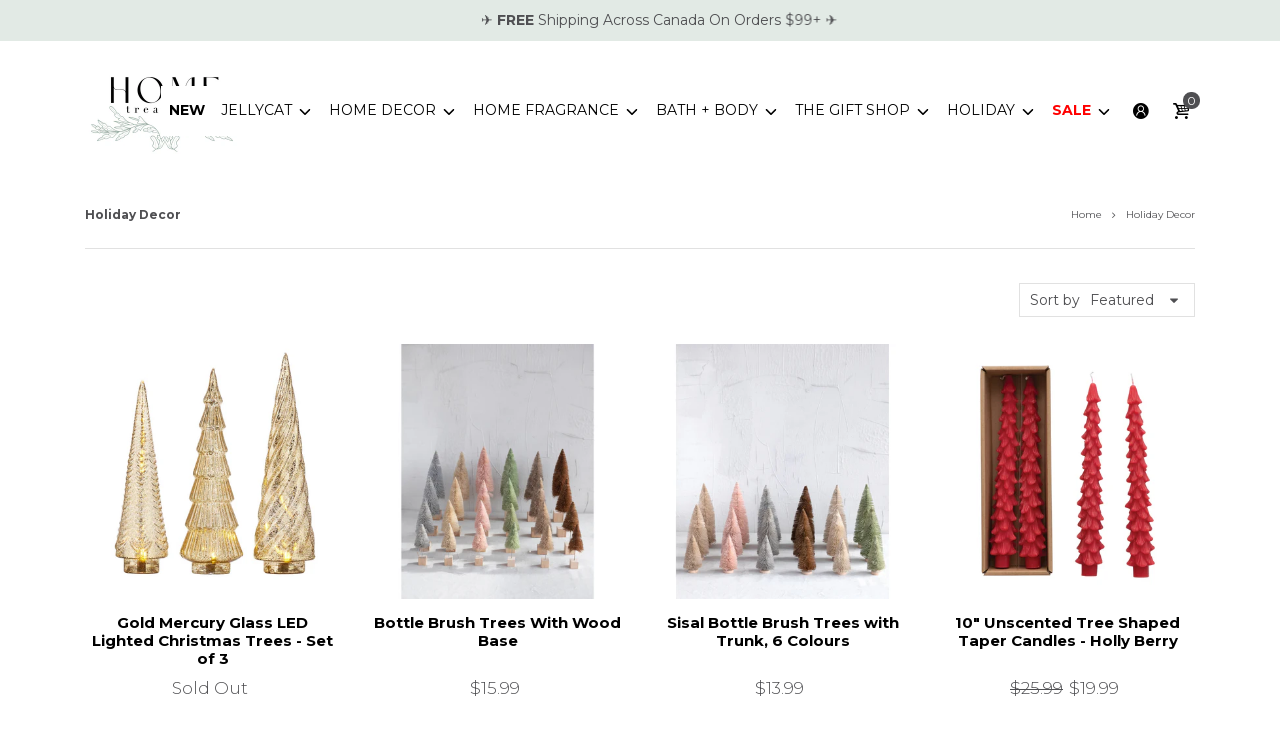

--- FILE ---
content_type: text/css
request_url: https://hometreasures.ca/cdn/shop/t/9/assets/styles.scss.css?v=91593172362494375701696615883
body_size: 36460
content:
.notify-layout-inner,.toast-inner,.toast-products-image .toast-products-image-inner,.toast-products-image .toast-products-image-inner>a{display:-webkit-box;display:-moz-box;display:-ms-flexbox;display:-webkit-flex;display:flex}.toast.product-noti-popup>.toast-inner:hover .toast-header-button{opacity:1}.toast.product-noti-popup .toast-header-button{opacity:0}.toast.product-noti-popup .toast-header-button{-moz-transition:all .35s ease-in-out 0s;-o-transition:all .35s ease-in-out 0s;-webkit-transition:all .35s ease-in-out 0s;transition:all .35s ease-in-out 0s}.toast.product-noti-popup.toast-img-margin{-webkit-box-shadow:0 0 0 white;-ms-transform:0 0 0 white;-o-transform:0 0 0 white;box-shadow:0 0 #fff}.toast.product-noti-popup{border-radius:0;-moz-border-radius:0 0 0 0;-webkit-border-radius:0 0 0 0}@keyframes fadeCustom{0%{opacity:0}to{opacity:1;transform:scale(1)}}@keyframes fade-Custom{0%{opacity:0;transform:scale(.5)}to{opacity:1;transform:scale(1)}}@keyframes fade-Custom-mobile{0%{opacity:0;transform:scale(1);-webkit-transform:translate(0,350px);-ms-transform:translate(0,350px);-o-transform:translate(0,350px);transform:translateY(350px)}to{opacity:1;transform:scale(1);-webkit-transform:translate(0,0);-ms-transform:translate(0,0);-o-transform:translate(0,0);transform:translate(0)}}@-webkit-keyframes fadeInDown{0%{opacity:0;-webkit-transform:translateY(-20px)}to{opacity:1;-webkit-transform:translateY(0)}}@keyframes fadeInDown{0%{opacity:0;transform:translateY(-20px)}to{opacity:1;transform:translateY(0)}}@keyframes moveFromLeft{0%{left:-9000px}to{left:0}}@keyframes moveFromRight{0%{right:-9000px}to{right:0}}@keyframes moveFromTop{0%{top:-5000px}to{top:0}}@keyframes moveFromBottom{0%{bottom:-5000px}to{bottom:0}}@-webkit-keyframes moveFromLeft{0%{left:-9000px}to{left:0}}@-webkit-keyframes moveFromRight{0%{right:-9000px}to{right:0}}@-webkit-keyframes moveFromTop{0%{top:-5000px}to{top:0}}@-webkit-keyframes moveFromBottom{0%{bottom:-5000px}to{bottom:0}}@keyframes slidenavAnimation{0%{margin-top:-30px;opacity:0}to{margin-top:0;opacity:1}}@-webkit-keyframes slidenavAnimation{0%{margin-top:-30px;opacity:0}to{margin-top:0;opacity:1}}@-webkit-keyframes fa-spin{0%{-webkit-transform:rotate(0deg);transform:rotate(0)}to{-webkit-transform:rotate(359deg);transform:rotate(359deg)}}@keyframes fa-spin{0%{-webkit-transform:rotate(0deg);transform:rotate(0)}to{-webkit-transform:rotate(359deg);transform:rotate(359deg)}}@-webkit-keyframes hvr-icon-bob{0%{-webkit-transform:translateY(-8px);transform:translateY(-8px)}to{-webkit-transform:translateY(0px);transform:translateY(0)}}@keyframes hvr-icon-bob{0%{-webkit-transform:translateY(-8px);transform:translateY(-8px)}to{-webkit-transform:translateY(0px);transform:translateY(0)}}@-webkit-keyframes hvr-icon-bob-float{to{-webkit-transform:translateY(-8px);transform:translateY(-8px)}}@keyframes hvr-icon-bob-float{to{-webkit-transform:translateY(-8px);transform:translateY(-8px)}}@-webkit-keyframes hvr-pulse{25%{-webkit-transform:scale(1.1);transform:scale(1.1)}75%{-webkit-transform:scale(.9);transform:scale(.9)}}@keyframes hvr-pulse{25%{-webkit-transform:scale(1.1);transform:scale(1.1)}75%{-webkit-transform:scale(.9);transform:scale(.9)}}@-webkit-keyframes hvr-icon-wobble-horizontal{0%{-webkit-transform:translateX(0px);transform:translate(0)}78%{-webkit-transform:translateX(0px);transform:translate(0)}79%{-webkit-transform:translateX(6px);transform:translate(6px)}83%{-webkit-transform:translateX(-5px);transform:translate(-5px)}87%{-webkit-transform:translateX(4px);transform:translate(4px)}91%{-webkit-transform:translateX(-2px);transform:translate(-2px)}96%{-webkit-transform:translateX(1px);transform:translate(1px)}to{-webkit-transform:translateX(0);transform:translate(0)}}@keyframes hvr-icon-wobble-horizontal{0%{-webkit-transform:translateX(0px);transform:translate(0)}78%{-webkit-transform:translateX(0px);transform:translate(0)}79%{-webkit-transform:translateX(6px);transform:translate(6px)}83%{-webkit-transform:translateX(-5px);transform:translate(-5px)}87%{-webkit-transform:translateX(4px);transform:translate(4px)}91%{-webkit-transform:translateX(-2px);transform:translate(-2px)}96%{-webkit-transform:translateX(1px);transform:translate(1px)}to{-webkit-transform:translateX(0);transform:translate(0)}}@keyframes translateY-display{0%{opacity:0;transform:translateY(50%)}to{opacity:1;transform:translateY(0)}}@keyframes translateY-display--reversed{0%{display:inline-flex;opacity:1;transform:translateY(0)}99%{display:inline-flex;opacity:0;transform:translateY(50%)}to{display:none;opacity:0;transform:translateY(50%)}}@keyframes move{0%{background-position:0px 0px}to{background-position:40px 0px}}@keyframes scroll-left{0%{-moz-transform:translateX(100%);-webkit-transform:translateX(100%);transform:translate(100%)}to{-moz-transform:translateX(-100%);-webkit-transform:translateX(-100%);transform:translate(-100%)}}@-webkit-keyframes box-shadow-animation{50%{box-shadow:0 0 0 5px #fff3}62%{box-shadow:0 0 0 9px #fff}75%{box-shadow:0 0 0 11px #ffffff4d}to{box-shadow:0 0 0 13px #fff0}}@-moz-keyframes box-shadow-animation{50%{box-shadow:0 0 0 5px #fff3}62%{box-shadow:0 0 0 9px #fff}75%{box-shadow:0 0 0 11px #ffffff4d}to{box-shadow:0 0 0 13px #fff0}}@-ms-keyframes box-shadow-animation{50%{box-shadow:0 0 0 5px #fff3}62%{box-shadow:0 0 0 9px #fff}75%{box-shadow:0 0 0 11px #ffffff4d}to{box-shadow:0 0 0 13px #fff0}}@-o-keyframes box-shadow-animation{50%{box-shadow:0 0 0 5px #fff3}62%{box-shadow:0 0 0 9px #fff}75%{box-shadow:0 0 0 11px #ffffff4d}to{box-shadow:0 0 0 13px #fff0}}@keyframes box-shadow-animation{50%{box-shadow:0 0 0 5px #fff3}62%{box-shadow:0 0 0 9px #fff}75%{box-shadow:0 0 0 11px #ffffff4d}to{box-shadow:0 0 0 13px #fff0}}@keyframes gradient{0%{background-position:0 0}to{background-position:-200% 0}}@-webkit-keyframes tada{0%{-webkit-transform:scale3d(1,1,1);transform:scaleZ(1)}10%,20%{-webkit-transform:scale3d(.9,.9,.9) rotate3d(0,0,1,-3deg);transform:scale3d(.9,.9,.9) rotate3d(0,0,1,-3deg)}30%,50%,70%,90%{-webkit-transform:scale3d(1.1,1.1,1.1) rotate3d(0,0,1,3deg);transform:scale3d(1.1,1.1,1.1) rotate3d(0,0,1,3deg)}40%,60%,80%{-webkit-transform:scale3d(1.1,1.1,1.1) rotate3d(0,0,1,-3deg);transform:scale3d(1.1,1.1,1.1) rotate3d(0,0,1,-3deg)}to{-webkit-transform:scale3d(1,1,1);transform:scaleZ(1)}}@keyframes tada{0%{-webkit-transform:scale3d(1,1,1);transform:scaleZ(1)}10%,20%{-webkit-transform:scale3d(.9,.9,.9) rotate3d(0,0,1,-3deg);transform:scale3d(.9,.9,.9) rotate3d(0,0,1,-3deg)}30%,50%,70%,90%{-webkit-transform:scale3d(1.1,1.1,1.1) rotate3d(0,0,1,3deg);transform:scale3d(1.1,1.1,1.1) rotate3d(0,0,1,3deg)}40%,60%,80%{-webkit-transform:scale3d(1.1,1.1,1.1) rotate3d(0,0,1,-3deg);transform:scale3d(1.1,1.1,1.1) rotate3d(0,0,1,-3deg)}to{-webkit-transform:scale3d(1,1,1);transform:scaleZ(1)}}.tada{-webkit-animation-name:tada;animation-name:tada}.animated{-webkit-animation-duration:1s;animation-duration:1s;-webkit-animation-fill-mode:both;animation-fill-mode:both}.animated.delay-1s{-webkit-animation-delay:1s;animation-delay:1s}#shopify-section-404-template .page-404{padding:35px 0 80px}#shopify-section-404-template .page-404 .box-404-text>p:first-child{font-weight:100;margin:0 auto 23px;font-size:26px}#shopify-section-404-template .page-404 .box-404-text>p:last-child{margin:15px 0}#shopify-section-404-template .page-404 .box-404-text .image img{width:auto}#shopify-section-404-template .page-404 .box-404-text .search-404{width:50%;margin:0 auto;position:relative;line-height:2.5;padding:15px 0}@media (max-width: 767px){#shopify-section-404-template .page-404 .box-404-text .search-404{width:100%}}#shopify-section-404-template .page-404 .box-404-text .search-404 form{display:flex;max-width:500px;margin:auto;position:relative}#shopify-section-404-template .page-404 .box-404-text .search-404 form input{max-width:500px;margin:auto;border:1px solid #e1e1e1;height:42px;padding:10px 55px 10px 10px}#shopify-section-404-template .page-404 .box-404-text .search-404 form button{position:absolute;display:block;right:0}.btn-rounded .page-404 form input{border-radius:4px;-moz-border-radius:4px 4px 4px 4px;-webkit-border-radius:4px 4px 4px 4px}.page-product.layout-product-gallery #product-main{width:100%}@media (min-width: 992px){.page-product.layout-product-gallery .product-content-wrapper{display:flex}.page-product.layout-product-gallery .product-content-wrapper #product-info{-webkit-box-flex:0;-ms-flex:0 0 30%;flex:0 0 30%;max-width:30%;padding-left:0;padding-right:30px}.page-product.layout-product-gallery .product-content-wrapper #product-image{-webkit-box-flex:0;-ms-flex:0 0 40%;flex:0 0 40%;max-width:40%}.page-product.layout-product-gallery .product-content-wrapper #product-form{-webkit-box-flex:0;-ms-flex:0 0 30%;flex:0 0 30%;max-width:30%;padding-left:30px}}@media (min-width: 992px) and (max-width: 1439px){.page-product.layout-product-gallery .product-content-wrapper .product-simple-tab .nav-tabs .nav-item:not(:last-child){padding-right:15px}}.page-product.layout-product-gallery .product-content-wrapper .product-info h1[itemprop=name]{padding-bottom:10px}.page-product.layout-product-gallery .product-content-wrapper .product-info .short-description{border-top:1px solid #e1e1e1;padding-top:20px}.page-product.layout-product-gallery .product-content-wrapper .product-info .product-price{padding:0 0 16px}@media (max-width: 767px){.page-product.layout-product-gallery .product-content-wrapper .product-info .product-price{padding-bottom:8px}}.page-product.layout-product-gallery .product-content-wrapper .product-image{padding-bottom:10px}@media (min-width: 768px){.page-product.layout-product-gallery .product-content-wrapper .product-image .item{margin-bottom:20px}}.page-product.layout-product-gallery .product-content-wrapper #product-form .swatch{margin:0}.page-product.layout-product-gallery .product-content-wrapper #product-form .swatch .header{text-transform:uppercase;font-weight:600}.page-product.layout-product-gallery .product-content-wrapper #product-form .swatch[data-value*=size] .swatch-element input:checked+label{background:#4f4f52;color:#fff}.page-product.layout-product-gallery .product-content-wrapper #product-form .stock-variant{padding-bottom:8px}.page-product.layout-product-gallery .product-content-wrapper #product-form .variants-wrapper>div label{text-transform:uppercase;font-weight:600}.page-product.layout-product-gallery .product-content-wrapper #product-form .wrap-quantity-add-cart li{list-style:none}.page-product.layout-product-gallery .product-content-wrapper #product-form .wrap-quantity-add-cart .quantity-product label{display:block;font-weight:600;text-transform:uppercase;margin:0;padding-bottom:12px}.page-product.layout-product-gallery .product-content-wrapper #product-form .wrap-quantity-add-cart .action-button button{width:100%}.page-product.layout-product-gallery .product-content-wrapper #product-form .product-sub-action li{padding-bottom:12px}.page-product.layout-product-gallery .product-content-wrapper #product-form .product-sub-action a{text-decoration:underline;font-weight:600}.page-product.layout-product-gallery .product-content-wrapper #product-form .product-sub-action a i{display:none}.page-product.layout-product-gallery .product-content-wrapper #product-form .product-sub-action .shipping-time{padding-top:20px}.page-product.layout-product-gallery .product-content-wrapper #product-form .product-sub-action .deadline .countdown_deadline{display:inline-block;padding-left:10px}.page-product.layout-product-gallery .product-content-wrapper #product-form .product-sub-action .deadline .countdown_deadline span{font-weight:600;font-size:10px;color:#4f4f52;padding:0 1px}.page-product.layout-product-gallery .product-content-wrapper #product-form .product-sub-action .deadline .countdown_deadline .text-date{padding-left:3px}.page-product.layout-product-gallery .product-content-wrapper #product-form .product-sub-action .deadline .countdown_deadline>span:not(:last-child) .date-number+.text-date:after{content:":";padding-left:5px}.page-product.layout-product-gallery .product-content-wrapper .product-info,.page-product.layout-product-gallery .product-content-wrapper #product-form{padding-bottom:30px}@media (max-width: 767px){.page-product.layout-product-gallery .product-content-wrapper .product-info,.page-product.layout-product-gallery .product-content-wrapper #product-form{padding-bottom:10px}}@media (min-width: 1025px){.page-product.layout-product-gallery .product-content-wrapper .product-info.block-sticked>div,.page-product.layout-product-gallery .product-content-wrapper #product-form.block-sticked>div{position:sticky;top:0}.page-product.layout-product-gallery .product-content-wrapper .product-info.has-h-sticked>div,.page-product.layout-product-gallery .product-content-wrapper #product-form.has-h-sticked>div{top:50px;padding-top:50px}}@media (min-width: 992px) and (max-width: 1199px){.qty-style-1 .layout-product-gallery .wrap-quantity-add-cart{display:block}.qty-style-1 .layout-product-gallery .wrap-quantity-add-cart .quantity-product{padding-bottom:0}.qty-style-1 .layout-product-gallery .wrap-quantity-add-cart .action-button{padding-top:20px}}@media (max-width: 1024px) and (min-width: 768px){.page-product.product-gallery-v2 .product-image .slick-gallery-image{margin-left:-7.5px;margin-right:-7.5px}}.page-product.product-gallery-v2 .product-image .slick-gallery-image .item{padding-bottom:30px}@media (max-width: 1024px) and (min-width: 768px){.page-product.product-gallery-v2 .product-image .slick-gallery-image .item{padding-bottom:15px;padding-left:7.5px;padding-right:7.5px}}.page-product.product-gallery-v2 .product-info .product-info-inner .product-info-tags .product-sku-collection{padding-top:8px;padding-bottom:16px}.page-product.product-gallery-v2 .product-info .product-info-inner .product-info-tags .product-sku-collection li:not(:last-child){padding-bottom:16px}.page-product.product-gallery-v2 .product-info .group-cw .swatch{position:relative}.page-product.product-gallery-v2 .product-info .group-cw .swatch .size-chart{font-size:14px;text-align:right;position:absolute;right:0;top:0;padding:0}.page-product.product-gallery-v2 .product-info .short-description{padding-bottom:20px}.page-product.product-gallery-v2 .product-info .people-in-cart{padding-top:0}.page-product.product-gallery-v2 .product-info .banner-image{border-bottom:1px solid #e1e1e1;margin-bottom:20px}.page-product.product-gallery-v2 .product-simple-tab .nav-ver-2>li{border:1px solid #e1e1e1}.page-product.product-gallery-v2 .product-simple-tab .nav-ver-2>li:not(:last-child){margin-bottom:25px}.page-product.product-gallery-v2 .product-simple-tab .nav-ver-2 li a{padding:20px;text-transform:uppercase;font-weight:600}.page-product.product-gallery-v2 .product-simple-tab .nav-ver-2 li a i{right:20px;width:27px;height:27px;text-align:center;font-size:16px;border:1px solid #e1e1e1;border-radius:50%;-moz-border-radius:50% 50% 50% 50%;-webkit-border-radius:50% 50% 50% 50%}.page-product.product-gallery-v2 .product-simple-tab .nav-ver-2 li .tab-content .tab-pane{padding:20px;border-top:1px solid #e1e1e1}.page-product.product-gallery-v2 #tab-review{padding-bottom:30px}.page-product.product-gallery-v2 #tab-review .jdgm-form.jdgm-form .jdgm-form__name-fieldset,.page-product.product-gallery-v2 #tab-review .jdgm-form.jdgm-form .jdgm-form__email-fieldset,.page-product.product-gallery-v2 #tab-review .jdgm-form.jdgm-form .jdgm-form__rating-fieldset,.page-product.product-gallery-v2 #tab-review .jdgm-form.jdgm-form .jdgm-form__title-fieldset,.page-product.product-gallery-v2 #tab-review .jdgm-form.jdgm-form .jdgm-form__body-fieldset{padding-top:10px}.qty-style-1 .page-product.product-gallery-v2 .wrap-quantity-add-cart{display:block}.page-product.product-gallery-v2 .product-info .product-info-inner .product-info-tags .product-sku-collection li>span,.page-product.product-slider .product-info .product-info-inner .product-info-tags .product-sku-collection li>span,.page-product.product-simple-v2 .product-info .product-info-inner .product-info-tags .product-sku-collection li>span{text-transform:capitalize}.page-product.product-gallery-v2 .product-info .product-info-inner .product-info-tags .product-sku-collection li>span>a,.page-product.product-slider .product-info .product-info-inner .product-info-tags .product-sku-collection li>span>a,.page-product.product-simple-v2 .product-info .product-info-inner .product-info-tags .product-sku-collection li>span>a{font-weight:400}.page-product.product-gallery-v2 .product-info .product-info-inner .product-info-tags .product-sku-collection li>span:first-child,.page-product.product-slider .product-info .product-info-inner .product-info-tags .product-sku-collection li>span:first-child,.page-product.product-simple-v2 .product-info .product-info-inner .product-info-tags .product-sku-collection li>span:first-child{font-weight:600}.page-product.product-gallery-v2 .product-info .product-info-inner .product-info-tags .product-sku-collection li>span:not(:first-child),.page-product.product-slider .product-info .product-info-inner .product-info-tags .product-sku-collection li>span:not(:first-child),.page-product.product-simple-v2 .product-info .product-info-inner .product-info-tags .product-sku-collection li>span:not(:first-child){font-weight:400}.page-product.product-gallery-v2 .product-info .product-info-inner .product-info-tags .product-sku-collection li>a span,.page-product.product-slider .product-info .product-info-inner .product-info-tags .product-sku-collection li>a span,.page-product.product-simple-v2 .product-info .product-info-inner .product-info-tags .product-sku-collection li>a span{font-weight:400}.page-product.product-gallery-v2 .product-info .product-info-inner .shipping-time,.page-product.product-slider .product-info .product-info-inner .shipping-time,.page-product.product-simple-v2 .product-info .product-info-inner .shipping-time{padding:0}.page-product.product-gallery-v2 .product-info .product-info-inner .shipping-time li:not(:last-child),.page-product.product-slider .product-info .product-info-inner .shipping-time li:not(:last-child),.page-product.product-simple-v2 .product-info .product-info-inner .shipping-time li:not(:last-child){padding-bottom:15px}.page-product.product-gallery-v2 .product-info .action-button .d-flex>div,.page-product.product-slider .product-info .action-button .d-flex>div,.page-product.product-simple-v2 .product-info .action-button .d-flex>div{flex:1}.page-product.product-gallery-v2 .product-info .action-button .d-flex .btn-wishlist-wrap,.page-product.product-slider .product-info .action-button .d-flex .btn-wishlist-wrap,.page-product.product-simple-v2 .product-info .action-button .d-flex .btn-wishlist-wrap{margin-left:20px}.page-product.product-gallery-v2 .product-info .action-button .d-flex .btn-wishlist-wrap a,.page-product.product-slider .product-info .action-button .d-flex .btn-wishlist-wrap a,.page-product.product-simple-v2 .product-info .action-button .d-flex .btn-wishlist-wrap a{width:100%;text-align:center}@media (max-width: 355px){.page-product.product-gallery-v2 .product-info .action-button .d-flex .btn-wishlist-wrap a,.page-product.product-slider .product-info .action-button .d-flex .btn-wishlist-wrap a,.page-product.product-simple-v2 .product-info .action-button .d-flex .btn-wishlist-wrap a{padding:6px;font-size:13px}}.page-product.product-gallery-v2 .product-info .quantity-product>label,.page-product.product-slider .product-info .quantity-product>label,.page-product.product-simple-v2 .product-info .quantity-product>label{font-weight:600}.page-product.product-gallery-v2 .product-info .deal-text,.page-product.product-slider .product-info .deal-text,.page-product.product-simple-v2 .product-info .deal-text,.page-product.product-gallery-v2 .product-info .swatch .header,.page-product.product-slider .product-info .swatch .header,.page-product.product-simple-v2 .product-info .swatch .header{font-weight:600}.page-product.product-gallery-v2 .product-info .pre-order,.page-product.product-slider .product-info .pre-order,.page-product.product-simple-v2 .product-info .pre-order{display:block}.page-product.product-gallery-v2 .product-info .product-price,.page-product.product-slider .product-info .product-price,.page-product.product-simple-v2 .product-info .product-price{padding-bottom:16px}.page-product.product-slider .product-content-wrapper #product-image{width:100%;display:block}.page-product.product-slider .product-content-wrapper #product-info{display:block;width:50%;margin:0 auto;text-align:center}@media (max-width: 991px){.page-product.product-slider .product-content-wrapper #product-info{width:85%}}@media (max-width: 767px){.page-product.product-slider .product-content-wrapper #product-info{width:100%}}.page-product.product-slider .product-content-wrapper #product-info h1[itemprop=name]{text-align:center;padding-top:30px}.page-product.product-slider .product-content-wrapper #product-info .product-price{justify-content:center}.page-product.product-slider .product-content-wrapper #product-info .swatch{padding-bottom:16px}.page-product.product-slider .product-content-wrapper #product-info .swatch .swatch-element{float:none}.page-product.product-slider .product-content-wrapper #product-info .swatch>div:nth-last-of-type(1){margin-right:0}.page-product.product-slider .product-content-wrapper #product-info .qty-wrapper{margin:0 auto}.page-product.product-slider .product-content-wrapper #product-info .people-in-cart{display:-webkit-box;display:-moz-box;display:-ms-flexbox;display:-webkit-flex;display:flex;justify-content:center;align-items:center}.page-product.product-slider .product-content-wrapper #product-info .block-countdown.style-2 .wrapper-countdown>div,.page-product.product-slider .product-content-wrapper #product-info .block-countdown.style-3 .wrapper-countdown>div,.page-product.product-slider .product-content-wrapper #product-info .block-countdown.style-4 .wrapper-countdown>div,.page-product.product-slider .product-content-wrapper #product-info .block-countdown.style-5 .wrapper-countdown>div{justify-content:center}.page-product.product-slider .product-content-wrapper #product-info .block-countdown.style-2 .wrapper-countdown>div>span:last-child,.page-product.product-slider .product-content-wrapper #product-info .block-countdown.style-3 .wrapper-countdown>div>span:last-child,.page-product.product-slider .product-content-wrapper #product-info .block-countdown.style-4 .wrapper-countdown>div>span:last-child,.page-product.product-slider .product-content-wrapper #product-info .block-countdown.style-5 .wrapper-countdown>div>span:last-child{margin-right:0}.page-product.product-slider .product-content-wrapper #product-info .block-countdown .wrapper-countdown{padding-bottom:16px}.page-product.product-slider .product-content-wrapper #product-info .product-info-tags{border-bottom:1px solid #e1e1e1;padding-bottom:8px}.page-product.product-slider .product-content-wrapper #product-info .product-sku-collection{padding-bottom:0}.page-product.product-slider .product-content-wrapper #product-info .product-sku-collection li{display:inline-block;padding-right:30px;padding-bottom:16px}.page-product.product-slider .product-content-wrapper #product-info .product-sku-collection li:last-child{padding-right:0}.page-product.product-slider .product-simple-tab{padding-bottom:60px}.page-product.product-slider .product-simple-tab .nav-tabs{justify-content:center;overflow-y:hidden}.page-product.product-slider .product-simple-tab .nav-tabs .nav-item{padding-right:0}.page-product.product-slider .product-simple-tab .nav-tabs .nav-item .nav-link{text-transform:capitalize;padding:20px 40px;border-radius:0;-moz-border-radius:0px 0px 0px 0px;-webkit-border-radius:0px 0px 0px 0px}@media (max-width: 767px){.page-product.product-slider .product-simple-tab .nav-tabs .nav-item .nav-link{padding:10px 15px}}.page-product.product-slider .product-simple-tab .nav-tabs .nav-item .nav-link.active{border:0;font-weight:400;padding:20px 40px;background:#4f4f52;color:#fff}@media (max-width: 767px){.page-product.product-slider .product-simple-tab .nav-tabs .nav-item .nav-link.active{padding:10px 15px}}.page-product.product-slider .product-simple-tab .tab-content{padding-top:20px}.page-product.product-slider .product-simple-tab .tab-content .tab-pane{padding:20px;border:1px solid #e1e1e1}.page-product.product-slider .owl-nav{position:unset}.page-product.product-slider .owl-nav>button{position:absolute;top:50%;margin-top:-15px}.page-product.product-slider .owl-nav .owl-prev{left:-15px}.page-product.product-slider .owl-nav .owl-next{right:-15px}.qty-style-1 .page-product.product-slider .wrap-quantity-add-cart{display:block}.qty-style-1 .page-product.product-slider .wrap-quantity-add-cart .quantity-product{margin:0 auto}.qty-style-2 .page-product.product-slider .wrap-quantity-add-cart .item-quantity{float:left}.page-product.product-simple-v2 .product-content-wrapper{margin-left:-15px;margin-right:-15px}.page-product.product-simple-v2 .product-content-wrapper #product-image,.page-product.product-simple-v2 .product-content-wrapper #product-info{padding:0 15px}@media (min-width: 992px){.page-product.product-simple-v2 .product-content-wrapper #product-image,.page-product.product-simple-v2 .product-content-wrapper #product-info{width:50%}}@media (max-width: 991px){.page-product.product-simple-v2 .product-info .product-info-inner{padding-top:20px}}.page-product.product-simple-v2 .product-info .product-info-inner .product-info-tags .product-sku-collection{padding-top:8px;padding-bottom:16px}.page-product.product-simple-v2 .product-info .product-info-inner .product-info-tags .product-sku-collection li:not(:last-child){padding-bottom:16px}.page-product.product-simple-v2 .product-info .group-cw .swatch{position:relative}.page-product.product-simple-v2 .product-info .group-cw .swatch .size-chart{font-size:14px;text-align:right;position:absolute;right:0;top:0;padding:0}.page-product.product-simple-v2 .product-info .banner-image{border-bottom:1px solid #e1e1e1;margin-bottom:20px}.page-product.product-simple-v2 .product-simple-tab .nav-tabs{justify-content:center;border-bottom:1px solid #e1e1e1}@media (max-width: 767px){.page-product.product-simple-v2 .product-simple-tab .nav-tabs{overflow-y:hidden}}.page-product.product-simple-v2 .product-simple-tab .nav-tabs .nav-link{border-bottom:1px solid transparent!important;padding:8px 0!important;text-transform:capitalize!important}.page-product.product-simple-v2 .product-simple-tab .nav-tabs .nav-link.active{border-bottom:1px solid #4f4f52!important;padding:8px 0!important}.page-blog{padding:40px 0}.page-blog .page-blog-content .meta-data{padding-bottom:10px}.page-blog .page-blog-content .meta-data a{color:#4f4f52;font-weight:600}.page-blog .page-blog-content .meta-data .date{color:#4f4f52}.page-blog .page-blog-content .article-title{text-transform:capitalize;padding-bottom:15px}.page-blog .page-blog-content .blog-excerpt{padding-bottom:20px;color:#4f4f52}.page-blog .page-blog-content .blog-excerpt span{overflow:hidden;display:-webkit-box;-webkit-line-clamp:3;-moz-line-clamp:3;-webkit-box-orient:vertical;-moz-box-orient:vertical}.page-blog .page-blog-content .info .btn{padding:0;border-bottom:1px solid currentColor;line-height:1.1;text-transform:uppercase;font-weight:500}.page-blog .page-blog-content .info .btn:hover{color:#4f4f52}.page-blog .page-blog-content .banner-item .post-image{overflow:hidden}.page-blog .page-blog-content .banner-item .post-image img{transform:scale(1);-moz-transform:scale(1,1);-webkit-transform:scale(1,1);-ms-transform:scale(1,1);-o-transform:scale(1,1);-moz-transition:.35s all ease;-o-transition:.35s all ease;-webkit-transition:.35s all ease;transition:.35s all ease}.page-blog .page-blog-content .banner-item .post-image:hover img{transform:scale(1.25);-moz-transform:scale(1.25,1.25);-webkit-transform:scale(1.25,1.25);-ms-transform:scale(1.25,1.25);-o-transform:scale(1.25,1.25);-moz-transition:.35s all ease;-o-transition:.35s all ease;-webkit-transition:.35s all ease;transition:.35s all ease}.page-blog .page-blog-content .banner-item:not(.number-item-1) .post-item-inner .post-content{padding-top:1.7rem;padding-bottom:2.7rem}.page-blog .page-blog-content>div:not(.masonry_blog-template) .banner-item.number-item-1 .post-item-inner{display:-webkit-box;display:-moz-box;display:-ms-flexbox;display:-webkit-flex;display:flex;padding-bottom:30px;margin-bottom:30px;border-bottom:1px solid #e1e1e1}.page-blog .page-blog-content>div:not(.masonry_blog-template) .banner-item.number-item-1 .post-item-inner .post-image{-webkit-box-flex:0;-ms-flex:0 0 45%;flex:0 0 45%;max-width:45%}.page-blog .page-blog-content>div:not(.masonry_blog-template) .banner-item.number-item-1 .post-item-inner .post-content{-webkit-box-flex:0;-ms-flex:0 0 55%;flex:0 0 55%;max-width:55%;padding-left:30px}.page-blog .page-blog-content .masonry_blog-template .banner-item{padding:0 15px;margin-bottom:40px}.page-blog .page-blog-content .masonry_blog-template .banner-item.number-item-1 .post-item-inner .post-content{padding:30px}@media (max-width: 479px){.page-blog .page-blog-content .masonry_blog-template .banner-item.number-item-1 .post-item-inner .post-content{padding:15px}}.page-blog .page-blog-content .row>div:last-child .post-item-inner{border:none}@media (max-width: 767px){.page-blog .page-blog-content .banner-item.number-item-1 .post-item-inner{display:block!important}.page-blog .page-blog-content .banner-item.number-item-1 .post-item-inner .post-image{width:100%!important;max-width:100%!important}.page-blog .page-blog-content .banner-item.number-item-1 .post-item-inner .post-content{max-width:100%!important;padding-left:0!important;padding-top:2rem}}.page-blog .pagination-holder{padding:0}.page-blog .pagination-holder ul{padding-top:0;border:none}.page-blog .pagination-holder ul li{display:none}.page-blog .pagination-holder ul li:first-child{display:inline-block;float:left;text-transform:uppercase;font-weight:500}.page-blog .pagination-holder ul li:first-child a:before{content:"\e9b1"}.page-blog .pagination-holder ul li:last-child{display:inline-block;float:right;font-weight:500;text-transform:uppercase}.page-blog .pagination-holder ul li:last-child a:before{content:"\e9b2"}.page-blog.border-layout .page-blog-content .post-item-inner .post-content{border:1px solid #e1e1e1;padding-left:15px;padding-right:15px}.page-blog.border-layout .page-blog-content .info .btn{border-bottom:0}.page-article{padding:60px 0}.page-article .page-article-content .post{margin-bottom:30px}.page-article .page-article-content .article-heading .post-title{text-transform:capitalize;font-weight:600;padding-bottom:1rem}.page-article .page-article-content .article-heading .post-author{color:#4f4f52;padding-bottom:2rem}.page-article .page-article-content .article-heading .post-author li{position:relative}.page-article .page-article-content .article-heading .post-author li:not(:last-child){padding-right:10px}.page-article .page-article-content .article-heading .post-author li:not(:last-child):after{content:"";width:1px;height:14px;background:#e1e1e1cc;position:absolute;top:3px;margin-left:5px}.page-article .page-article-content .article-heading .post-author a{color:#4f4f52;text-transform:uppercase}.page-article .page-article-content .post-content-wrap{padding-top:30px}.page-article .page-article-content .post-excerpt,.page-article .page-article-content .post-description{color:#4f4f52}.page-article .page-article-content .article-bottom{padding-top:35px;color:#4f4f5280;border-bottom:1px solid currentColor;padding-bottom:.4rem;margin-bottom:35px}.page-article .page-article-content .article-bottom>div{display:inline-block}.page-article .page-article-content .article-bottom .article-tag li{text-transform:uppercase;color:#4f4f5280;height:40px;line-height:40px}.page-article .page-article-content .article-bottom .article-share{float:right}.page-article .page-article-content .article-bottom .article-share #share-post{padding:5px 0;position:relative;display:block;text-align:right}.page-article .page-article-content .social-sharing ul{display:flex}.page-article .page-article-content .social-sharing ul li{background:#4f4f52;margin-right:5px;text-align:center;border-radius:4px;-moz-border-radius:4px 4px 4px 4px;-webkit-border-radius:4px 4px 4px 4px}.page-article .page-article-content .comment-form h3{font-weight:600;font-size:18px;text-transform:capitalize}.page-article.border-layout .page-article-content .post-content-wrap{padding:30px;border:1px solid #e1e1e1}@media (max-width: 479px){.page-article.border-layout .page-article-content .post-content-wrap{padding:15px}}#sidebar-blog .sb-widget{padding-bottom:4rem}#sidebar-blog .sb-widget .sb-title{padding-bottom:30px;text-transform:uppercase;font-weight:600}#sidebar-blog .categories-menu li{list-style:none;text-transform:uppercase}#sidebar-blog .categories-menu li a{border-bottom:1px solid transparent}#sidebar-blog .categories-menu li a:hover{border-bottom:1px solid currentColor}#sidebar-blog .categories-menu li>span.icon{margin-right:8px}#sidebar-blog .categories-menu li .expand{position:absolute;display:block;top:8px;right:0;width:18px;height:18px;line-height:18px;text-align:center;cursor:pointer;font-size:14px}#sidebar-blog .categories-menu li .expand:before{content:"\e811";font-family:arenafont;font-display:optional;display:block}#sidebar-blog .categories-menu li.dropdown.active .dropdown-menu{display:block;position:relative;border:0;background:inherit;width:100%;padding:0}#sidebar-blog .categories-menu li.dropdown.active .dropdown-menu li{border:0}#sidebar-blog .categories-menu li:not(:last-child){padding-bottom:1.2rem}#sidebar-blog .post-item-inner{display:-webkit-box;display:-moz-box;display:-ms-flexbox;display:-webkit-flex;display:flex;width:100%;padding-bottom:30px;position:relative}#sidebar-blog .post-item-inner .post-image{-webkit-box-flex:0;-ms-flex:0 0 30%;flex:0 0 30%;max-width:30%;padding-right:10px}#sidebar-blog .post-item-inner .post-image img{object-fit:cover;font-family:"object-fit: cover"}#sidebar-blog .post-item-inner .post-content{-webkit-box-flex:0;-ms-flex:0 0 70%;flex:0 0 70%;max-width:70%;vertical-align:top;padding-top:5px}#sidebar-blog .post-item-inner .post-content .h6{text-transform:uppercase;font-weight:600}#sidebar-blog .post-item-inner .post-content .h6 a{border-bottom:1px solid transparent}#sidebar-blog .post-item-inner .post-content .h6 a:hover{border-bottom:1px solid currentColor}#sidebar-blog .post-item-inner .post-content .date{color:#4f4f52;margin-bottom:0;padding-top:5px;font-size:11px}@media (min-width: 992px) and (max-width: 1199px){#sidebar-blog .post-item-inner{display:block}#sidebar-blog .post-item-inner .post-image{display:block;padding-bottom:10px;width:100%;height:100%;padding-right:0}#sidebar-blog .post-item-inner .post-image img{width:100%;height:100%}#sidebar-blog .post-item-inner .post-content{display:block}}#sidebar-blog .sb-tag ul li{background:#4f4f5233;font-weight:500;padding:5px 20px;margin-right:2px;margin-bottom:6px;-moz-transition:.45s all ease;-o-transition:.45s all ease;-webkit-transition:.45s all ease;transition:.45s all ease}#sidebar-blog .sb-tag ul li a{color:#4f4f52}#sidebar-blog .sb-tag ul li:hover{background:#4f4f52}#sidebar-blog .sb-tag ul li:hover a{color:#fff}#sidebar-blog .sb-banner{position:relative}#sidebar-blog .sb-banner a{position:relative;display:block}@media (min-width: 1025px){#sidebar-blog .sb-banner a:after{content:"";position:absolute;display:block;left:10px;top:10px;right:10px;bottom:10px;opacity:0;transform:scale(0);-moz-transform:scale(0,0);-webkit-transform:scale(0,0);-ms-transform:scale(0,0);-o-transform:scale(0,0);-moz-transition:all .3s ease 0s;-o-transition:all .3s ease 0s;-webkit-transition:all .3s ease 0s;transition:all .3s ease 0s;border:1px solid rgba(255,255,255,.5)}}#sidebar-blog .sb-banner .text{margin:0;font-size:12px;text-align:left;padding:0 20px;position:absolute;display:block;left:5px;top:0;-webkit-transform:translate3d(0px,45px,0);transform:translate3d(0,45px,0);-ms-transform:translate3d(0px,45px,0);-o-transform:translate3d(0px,45px,0);opacity:.8;-moz-transition:all .35s ease 0s;-o-transition:all .35s ease 0s;-webkit-transition:all .35s ease 0s;transition:all .35s ease 0s}#sidebar-blog .sb-banner .btn{padding:2px 13px;text-transform:uppercase;text-align:center;position:absolute;display:block;left:25px;bottom:0;-webkit-transform:translate3d(0px,0px,0);transform:translateZ(0);-ms-transform:translate3d(0px,0px,0);-o-transform:translate3d(0px,0px,0);opacity:0}@media (min-width: 1025px){#sidebar-blog .sb-banner:hover>a:after{opacity:1;transform:scale(1);-moz-transform:scale(1,1);-webkit-transform:scale(1,1);-ms-transform:scale(1,1);-o-transform:scale(1,1)}}#sidebar-blog .sb-banner:hover .text{-webkit-transform:translate3d(0px,25px,0);transform:translate3d(0,25px,0);-ms-transform:translate3d(0px,25px,0);-o-transform:translate3d(0px,25px,0);opacity:1}#sidebar-blog .sb-banner:hover .btn{-webkit-transform:translate3d(0px,0,0);transform:translateZ(0);-ms-transform:translate3d(0px,0,0);-o-transform:translate3d(0px,0,0);opacity:1;bottom:25px}.border-layout #sidebar-blog .sb-menu{padding:25px;border:1px solid #e1e1e1;border-radius:2px;-moz-border-radius:2px 2px 2px 2px;-webkit-border-radius:2px 2px 2px 2px}.border-layout #sidebar-blog .sb-widget .sb-title{padding-bottom:20px}.border-layout #sidebar-blog .categories-menu li{padding:5px 0;list-style:none;border-bottom:1px solid #e1e1e1}.border-layout #sidebar-blog .categories-menu li a{border-bottom:0}.border-layout #sidebar-blog .categories-menu li a:hover{color:#4f4f52}.border-layout #sidebar-blog .categories-menu li .expand{border:1px solid #e1e1e1;font-size:10px}.border-layout #sidebar-blog .categories-menu li:last-child{border-bottom:none}.page-vendor{padding:30px 0}.page-vendor .vendor-content{column-count:5;-webkit-column-count:5;-moz-column-count:5;column-gap:0;position:relative;margin:0 -15px}@media (max-width: 991px){.page-vendor .vendor-content{column-count:3;-webkit-column-count:3;-moz-column-count:3}}@media (max-width: 767px){.page-vendor .vendor-content{column-count:2;-webkit-column-count:2;-moz-column-count:2}}.page-vendor .vendor-content>div{width:100%;padding:10px 15px}.page-vendor .vendor-content .vendor-group>p[id*=v-]{border-top:1px solid rgba(79,79,82,.4);padding:15px 0;font-weight:700}.page-vendor .vendor-content .vendor-group p{margin:0;padding-bottom:8px}#shopify-section-page-vendor-v2-template .page-content{padding:15px 20px;border:2px solid #4f4f52;margin:0 0 20px}#shopify-section-page-vendor-v2-template .vendor-banner{margin-bottom:30px}#shopify-section-page-vendor-v2-template .vendor-banner .wpb_wrapper{position:relative}#shopify-section-page-vendor-v2-template .vendor-banner .wpb_wrapper:after{content:"";border-width:1px;border-style:solid;opacity:0;transform:scale(0);-moz-transform:scale(0,0);-webkit-transform:scale(0,0);-ms-transform:scale(0,0);-o-transform:scale(0,0);-moz-transition:all .35s ease-in-out 0s;-o-transition:all .35s ease-in-out 0s;-webkit-transition:all .35s ease-in-out 0s;transition:all .35s ease-in-out 0s;position:absolute;display:block;left:30px;top:30px;right:30px;bottom:30px}#shopify-section-page-vendor-v2-template .vendor-banner .wpb_wrapper img{width:100%}#shopify-section-page-vendor-v2-template .vendor-banner .wpb_wrapper .wrap-text{position:absolute;display:block;left:0;top:50%;-webkit-transform:translate(0,-50%);-ms-transform:translate(0,-50%);-o-transform:translate(0,-50%);transform:translateY(-50%);font-family:Montserrat,HelveticaNeue,Helvetica Neue,Helvetica,Arial,sans-serif;padding:5%;z-index:1}#shopify-section-page-vendor-v2-template .vendor-banner .wpb_wrapper .wrap-text .heading{font-size:26px;font-weight:200;margin:0 0 20px;display:block}@media (max-width: 767px){#shopify-section-page-vendor-v2-template .vendor-banner .wpb_wrapper .wrap-text .heading{margin-bottom:0}}#shopify-section-page-vendor-v2-template .vendor-banner .wpb_wrapper .wrap-text .caption{font-size:16px;margin:0}@media (max-width: 479px){#shopify-section-page-vendor-v2-template .vendor-banner .wpb_wrapper .wrap-text .caption{display:none}}@media (min-width: 1025px){#shopify-section-page-vendor-v2-template .vendor-banner .wpb_wrapper .wrap-text .btn{opacity:0;transform:scale(0);-moz-transform:scale(0,0);-webkit-transform:scale(0,0);-ms-transform:scale(0,0);-o-transform:scale(0,0)}}@media (max-width: 1024px) and (min-width: 768px){#shopify-section-page-vendor-v2-template .vendor-banner .wpb_wrapper .wrap-text .btn{margin-top:20px}}@media (max-width: 767px){#shopify-section-page-vendor-v2-template .vendor-banner .wpb_wrapper .wrap-text .btn{margin-top:2%}}@media (min-width: 1025px){#shopify-section-page-vendor-v2-template .vendor-banner .wpb_wrapper:hover:after{opacity:1;transform:scale(1);-moz-transform:scale(1,1);-webkit-transform:scale(1,1);-ms-transform:scale(1,1);-o-transform:scale(1,1)}#shopify-section-page-vendor-v2-template .vendor-banner .wpb_wrapper:hover .wrap-text .btn{margin-top:5%;opacity:1;transform:scale(1);-moz-transform:scale(1,1);-webkit-transform:scale(1,1);-ms-transform:scale(1,1);-o-transform:scale(1,1)}}#shopify-section-page-vendor-v2-template .vendor-stores .row{position:relative;margin-left:0;margin-right:0;border:1px solid #e1e1e1}#shopify-section-page-vendor-v2-template .vendor-stores .row:not(:last-child){margin-bottom:30px}#shopify-section-page-vendor-v2-template .vendor-stores .vendor-image{padding-left:0}#shopify-section-page-vendor-v2-template .vendor-stores .vendor-image-inner{padding:30px 20px;position:relative;background:#f2f2f34d;height:100%;text-align:center}#shopify-section-page-vendor-v2-template .vendor-stores .socials-container{position:absolute;display:block;left:50%;bottom:30px;-webkit-transform:translate(-50%,0);-ms-transform:translate(-50%,0);-o-transform:translate(-50%,0);transform:translate(-50%)}#shopify-section-page-vendor-v2-template .vendor-stores .socials-container i{color:#4f4f52;font-size:20px}#shopify-section-page-vendor-v2-template .vendor-stores .socials-container ul{width:50px;padding:5px;background:#fff;border:1px solid #e1e1e1;z-index:-999;overflow:hidden;opacity:0;height:0;-moz-transition:all .35s ease 0s;-o-transition:all .35s ease 0s;-webkit-transition:all .35s ease 0s;transition:all .35s ease 0s;position:absolute;display:block;left:50%;bottom:0;border-radius:2px;-moz-border-radius:2px 2px 2px 2px;-webkit-border-radius:2px 2px 2px 2px;-webkit-transform:translate(-50%,0);-ms-transform:translate(-50%,0);-o-transform:translate(-50%,0);transform:translate(-50%)}#shopify-section-page-vendor-v2-template .vendor-stores .socials-container ul li{list-style:none}#shopify-section-page-vendor-v2-template .vendor-stores .socials-container:hover ul{opacity:1;z-index:1;height:auto;overflow:visible;margin-bottom:40px}#shopify-section-page-vendor-v2-template .vendor-stores .vendor-description-inner{padding:30px 0}@media (max-width: 767px){#shopify-section-page-vendor-v2-template .vendor-stores .vendor-description-inner{padding:20px 0}}#shopify-section-page-vendor-v2-template .vendor-stores .vendor-description-inner h4{margin:0 0 12px}#shopify-section-page-vendor-v2-template .vendor-stores .vendor-description-inner .rating-container,#shopify-section-page-vendor-v2-template .vendor-stores .vendor-description-inner .vendor-address{display:block;margin:0 0 8px}#shopify-section-page-vendor-v2-template .vendor-stores .vendor-description-inner .rating-container .icon-star{color:#4f4f52;margin-right:3px}#shopify-section-page-vendor-v2-template .vendor-stores .vendor-description-inner .rating-container .icon-star.icon-star-empty{color:#999}#shopify-section-page-vendor-v2-template .vendor-stores .vendor-description-inner .btn{padding:5px 20px}#shopify-section-page-vendor-v2-template .vendor-stores .vendor-description-inner .vendor-address i{margin-right:5px}#shopify-section-page-vendor-v2-template .vendor-stores .vendor-description-inner .short-vendor-description{padding:12px 0 20px}#shopify-section-page-vendor-v2-template .vendor-stores .vendor-products-inner{padding:30px 30px 30px 0;overflow:hidden}@media (max-width: 767px){#shopify-section-page-vendor-v2-template .vendor-stores .vendor-products-inner{padding:10px 0}}#shopify-section-page-vendor-v2-template .vendor-stores .vendor-products-inner .product-img{position:relative;float:left;width:calc((100% / 3) - 10px);padding:1px;margin:0 10px 10px 0;border:3px solid #e1e1e1}#shopify-section-page-vendor-v2-template .vendor-stores .vendor-products-inner .product-img:before{content:"";display:block;padding-bottom:100%}#shopify-section-page-vendor-v2-template .vendor-stores .vendor-products-inner .product-img img{width:100%;max-width:100%;height:100%;max-height:100%;margin:0 auto;display:inline-block;vertical-align:middle;object-fit:contain;font-family:"object-fit: contain"}@media (max-width: 767px){.templateCart .h-mobi-sticky .header-mobile{visibility:hidden}}.page-cart{padding-bottom:60px}@media (max-width: 767px){.page-cart{padding-bottom:15px}}.page-cart .cart-empty-wrapper{padding-top:60px}.page-cart .cart-empty-wrapper a{font-weight:600}.page-cart #cartform{padding-top:40px}.page-cart #cartform .add-to-wishlist.pending,.page-cart #cartform .add-to-wishlist.added{visibility:hidden;opacity:0}.page-cart #cartform .cart-table .cart-heading{border-bottom:1px solid #e1e1e1;padding:20px 0;display:flex;justify-content:space-between;align-items:center;width:100%}@media (max-width: 767px){.page-cart #cartform .cart-table .cart-heading{display:block;justify-content:center}}@media (min-width: 768px){.page-cart #cartform .cart-table .cart-heading .terms-conditions{display:none}}.page-cart #cartform .cart-table .cart-heading div p{margin:0;line-height:44px;font-size:15px}@media (max-width: 479px){.page-cart #cartform .cart-table .cart-heading div p{text-align:center;padding-bottom:10px}}.page-cart #cartform .cart-table .cart-heading .btn{font-weight:500}.page-cart #cartform .cart-table .cart-heading .btn.btn-1{padding:8px 40px;line-height:22px;font-size:13px;letter-spacing:0}@media (max-width: 479px){.page-cart #cartform .cart-table .cart-heading .btn.btn-1{width:100%}}@media (max-width: 479px){.page-cart #cartform .cart-table .cart-heading .btn.btn-continue{width:100%}}.page-cart #cartform .cart-table .col-lg-3 .cart-summary:first-child{background:#f2f2f3;border:1px solid #e1e1e1;padding:20px}.page-cart #cartform .cart-table .col-lg-3 .cart-summary .summary-order-text{padding:10px 0;margin:0;text-transform:uppercase}.page-cart #cartform .cart-table .col-lg-3 .cart-summary .cart-total .tt-price{color:#4f4f52;padding-left:15px;font-weight:400}.page-cart #cartform .cart-table .col-lg-3 .cart-summary .checkout-wrapper p{margin:0;padding-bottom:15px}.page-cart #cartform .cart-table .col-lg-3 .cart-summary .checkout-wrapper .btn{margin-bottom:30px;height:60px;width:100%}.page-cart #cartform .cart-table .col-lg-3 .cart-summary .cart-condition{padding-bottom:10px}.page-cart #cartform .cart-table .cart-clear a{font-weight:500;letter-spacing:0}.page-cart #cartform .cart-table .cart-clear .btn{margin-top:20px}.page-cart #cartform .cart-table .cart-clear .btn-continue{padding:8px 0}@media (max-width: 479px){.page-cart #cartform .cart-table .cart-clear .btn-continue{width:100%;margin-bottom:10px}}.page-cart #cartform .cart-table .cart-clear .btn-clear{float:right}.page-cart #cartform .cart-table .cart-clear .btn-clear i{padding-right:10px}.page-cart #cartform .cart-table .cart-clear .btn-update{float:right}@media (min-width: 1440px){.page-cart #cartform .cart-table .cart-clear .btn-update{margin-right:20px}}.page-cart #cartform .cart-table .cart-clear .btn-update i{padding-right:10px}.page-cart #cartform .cart-table thead tr td{padding:20px 0}.page-cart #cartform .cart-table tr{border-bottom:1px solid #e1e1e1}@media (min-width: 576px){.page-cart #cartform .cart-table tr td{padding:20px 10px;text-align:center}}@media (min-width: 576px){.page-cart #cartform .cart-table tr td.action-2{display:none}}.page-cart #cartform .cart-table tr td .cart-remove-btn{-webkit-appearance:none;appearance:none;display:block;color:#4f4f52}.page-cart #cartform .cart-table tr td .cart-remove-btn:hover{color:#4f4f52}.page-cart #cartform .cart-table tr td .add-to-wishlist{margin-left:20px}.page-cart #cartform .cart-table tr .item-total{font-weight:600;margin-left:5px}@media (min-width: 576px){.page-cart #cartform .cart-table tr .item-name{display:flex;align-items:center}}.page-cart #cartform .cart-table tr .item-name .item-image{position:relative}@media (min-width: 992px){.page-cart #cartform .cart-table tr .item-name .item-image{width:100px}}.page-cart #cartform .cart-table tr .item-name .item-image:before{content:"";display:block;padding-bottom:100%}.page-cart #cartform .cart-table tr .item-name .item-image img{object-fit:contain;font-family:"object-fit: contain";height:100%}.page-cart #cartform .cart-table tr .item-name .item-title{padding-left:30px;text-align:left}@media (max-width: 767px){.page-cart #cartform .cart-table tr .item-name .item-title{padding-left:15px;font-size:14px}}.page-cart #cartform .cart-table tr .item-name .item-title p{margin-bottom:8px}.page-cart #cartform .cart-table tr .item-name .item-title a{color:#4f4f52}.page-cart #cartform .cart-table tr .item-name .item-title .wrap-item-variant>span{display:inline-block}@media (max-width: 991px) and (min-width: 576px){.page-cart #cartform .cart-table tr .item-name .item-image{-webkit-box-flex:0;-ms-flex:0 0 30%;flex:0 0 30%;max-width:30%}.page-cart #cartform .cart-table tr .item-name .item-title{-webkit-box-flex:0;-ms-flex:0 0 70%;flex:0 0 70%;max-width:70%}}.page-cart #cartform .cart-table tr th{padding:20px 0;text-transform:uppercase;text-align:center}@media (min-width: 576px){.page-cart #cartform .cart-table tr .item-price .item-title{display:none}}.page-cart #cartform .cart-table tr .item-price>div>span{color:#4f4f52}@media (min-width: 576px){.page-cart #cartform .cart-table tr .item-qty .action-2{display:none}}.page-cart #cartform .cart-table .cart-edit-mobile{line-height:1;border:1px solid currentColor;margin-top:5px}@media (min-width: 576px){.page-cart #cartform .cart-table .cart-edit-mobile{display:none}}.page-cart #cartform .cart-table .item-price .item-title>a{padding-bottom:8px}.page-cart #cartform .cart-table .wrap-item-variant{padding-bottom:8px}.page-cart #cartform .cart-table .wrap-item-variant .item-variant:last-child:before{content:"/";padding:0 5px 0 0}.page-cart #cartform .row>div>input{padding:5px 15px}.page-cart .terms-conditions{padding-bottom:15px;text-align:left}.page-cart .terms-conditions input[type=checkbox]{vertical-align:middle;margin-top:-2px}.page-cart .cart-total{padding:16px 0;text-align:left}.page-cart .cart-total div{display:inline-block;line-height:22px}.page-cart .cart-total div span{font-weight:600}.page-cart #shipping-calculator .shipping-calculator-form{padding-top:15px}@media (min-width: 768px){.page-cart #shipping-calculator .shipping-calculator-form.collapse:not(.show){display:block}}.page-cart #shipping-calculator .shipping-calculator-form select{height:40px;line-height:40px;margin-bottom:0}.page-cart #shipping-calculator .shipping-calculator-form .control-wrapper:last-child{padding-top:20px}.page-cart #shipping-calculator .shipping-calculator-form .control-wrapper input{margin-bottom:0;padding:9px;line-height:22px;font-weight:500;border:1px solid #e1e1e1}.page-cart #shipping-calculator .shipping-calculator-form .control-wrapper .get-rates{width:auto;padding:9px 20px}.page-cart #shipping-calculator #wrapper-response #shipping-rates-feedback{margin-top:10px;margin-bottom:10px}@media (max-width: 479px){.page-cart #shipping-calculator .shipping{padding-top:15px}}.page-cart .cart-order-note{padding:20px 0}.page-cart .cart-order-note .d-md-none{padding-bottom:15px}@media (min-width: 768px){.page-cart .cart-order-note .cart-note.collapse:not(.show){display:block}}.page-cart .cart-order-note textarea{width:100%;min-height:160px}.page-cart .col-12>a{width:100%;padding:10px;line-height:22px;font-weight:500;border-radius:4px;-moz-border-radius:4px 4px 4px 4px;-webkit-border-radius:4px 4px 4px 4px}@media (max-width: 991px){.page-cart .row .col-lg-4{padding-bottom:30px}}.page-cart table{width:100%}@media (max-width: 991px){.page-cart #cartform .cart-table tr .item-name .item-title .d-flex{display:block!important}.page-cart #cartform .cart-table tr .item-name .item-title .d-flex .add-to-wishlist{margin-left:0;margin-top:5px;display:block}}@media (max-width: 767px){.page-cart .mobile-fixed.sticky{position:fixed;top:0;left:0;right:0;width:100%;padding:15px;z-index:999;-webkit-animation-name:fadeInDown;animation-name:fadeInDown;-webkit-animation-duration:.5s;animation-duration:.5s;-webkit-animation-fill-mode:both;animation-fill-mode:both;background:#fff;-webkit-box-shadow:0 0 15px rgba(0,0,0,.65);-ms-transform:0 0 15px rgba(0,0,0,.65);-o-transform:0 0 15px rgba(0,0,0,.65);box-shadow:0 0 15px #000000a6}.page-cart .mobile-fixed .btn{width:100%}.page-cart .shopping-back{margin-top:20px}.page-cart .shopping-back .btn{width:100%}.page-cart #shipping-calculator{margin:20px 0}.page-cart .row .col-lg-4{padding-bottom:20px}}@media (max-width: 575px){.page-cart #cartform{padding-top:20px}.page-cart #cartform thead tr{display:none}.page-cart #cartform .cart-item{padding:15px 0;border:none!important}.page-cart #cartform .cart-item .action,.page-cart #cartform .cart-item>.item-total{display:none}.page-cart #cartform .cart-item>.item-name{display:block;width:35%;float:left;padding-right:15px;padding-bottom:15px;padding-top:15px}.page-cart #cartform .cart-item>.item-name .item-title{display:none}.page-cart #cartform .cart-item .item-qty{display:block;width:100%;padding-left:35%;padding-bottom:15px}.page-cart #cartform .cart-item .item-qty .wrapper-fix{display:flex;justify-content:space-between;align-items:center}.page-cart #cartform .cart-item .item-qty .wrapper-fix .action-2 .cart-remove-btn{font-size:14px;text-decoration:underline}.page-cart #cartform .cart-item .item-price{display:block;padding-left:35%;padding-bottom:10px;padding-top:15px}.page-cart #cartform .cart-table .cart-heading{padding-top:0}.page-cart #cartform .cart-table .cart-heading .d-md-none{display:block!important}.page-cart #cartform .cart-table .cart-heading .cart-total{padding:0 0 15px}.page-cart #cartform .cart-table .cart-clear{border-top:1px solid #e1e1e1;margin-top:20px;padding-bottom:0}.page-cart #cartform .cart-table .cart-clear .btn{width:100%;clear:both}.page-cart #cartform .cart-table .wrap-item-variant{padding-bottom:0}.page-cart #cartform input.btn{width:100%}.page-cart .row .col-lg-4{padding-bottom:15px}}@media (max-width: 1199px) and (min-width: 992px){.qty-style-1 .page-cart .item-qty .qty-wrapper .qty-inner{display:block}}@media (max-width: 767px) and (min-width: 576px){.qty-style-1 .page-cart .wrapper-fix .qty-wrapper>span,.qty-style-1 .page-cart .wrapper-fix .qty-wrapper input{display:block;width:30px;height:30px;line-height:30px}}@media (max-width: 575px){.qty-style-1 .page-cart .qty-wrapper .qty-inner,.qty-style-1 .page-cart .qty-wrapper input{width:30px;height:30px;line-height:30px}}.qty-style-2 .page-cart .qty-wrapper,.qty-style-1 .page-cart .qty-wrapper{margin:auto}@media (min-width: 576px){.qty-style-2 .page-cart .qty-wrapper input{text-align:left}}.page-cart .free-shipping .text{font-size:14px;padding-bottom:15px;padding-top:20px}.page-cart .free-shipping .progress{background:#ddd;height:14px;position:relative;text-align:center;border-radius:0;-moz-border-radius:0px 0px 0px 0px;-webkit-border-radius:0px 0px 0px 0px;margin:0 0 15px}.page-cart .free-shipping .progress-bar{position:absolute;top:0;left:0;text-align:center;color:#fff;font-size:12px;background:#4f4f52;height:14px;margin:0;line-height:14px;-moz-transition:width .4s ease-in-out;-o-transition:width .4s ease-in-out;-webkit-transition:width .4s ease-in-out;transition:width .4s ease-in-out;background-image:-webkit-linear-gradient(bottom left,rgba(255,255,255,.15) 25%,transparent 25%,transparent 50%,rgba(255,255,255,.15) 50%,rgba(255,255,255,.15) 75%,transparent 75%,transparent);background-image:-o-linear-gradient(bottom left,rgba(255,255,255,.15) 25%,transparent 25%,transparent 50%,rgba(255,255,255,.15) 50%,rgba(255,255,255,.15) 75%,transparent 75%,transparent);background-image:linear-gradient(to top right,rgba(255,255,255,.15) 25%,transparent 25%,transparent 50%,rgba(255,255,255,.15) 50%,rgba(255,255,255,.15) 75%,transparent 75%,transparent);background-size:40px 40px;animation:move 2s linear infinite}.page-cart .free-shipping .text span{font-weight:700}.page-faq{padding-bottom:75px}@media (max-width: 991px){.page-faq{padding-bottom:50px}}.page-faq .faq-heading{padding:90px 0;position:relative;display:-webkit-box;display:-moz-box;display:-ms-flexbox;display:-webkit-flex;display:flex;justify-content:center}.page-faq .faq-heading .title-wrapper{padding:0}.page-faq .faq-heading .heading-icon{position:relative;top:-10px;padding-right:10px;font-size:60px}.page-faq .faq-group-style-1{max-width:800px;margin:0 auto}.page-faq .faq-group-style-1 .faq-title span,.page-faq .faq-group-style-1 .faq-row-heading p{font-weight:600}.page-faq .faq-row-heading .h3{text-align:center;padding-top:75px;padding-bottom:50px}.page-faq .faq-row-heading .faq-row{border-bottom:1px solid rgba(79,79,82,.4);padding:20px 0}@media (max-width: 767px){.page-faq .faq-row-heading .faq-row{padding:15px 0}}.page-faq .faq-row-heading .faq-row .faq-title{cursor:pointer}.page-faq .faq-row-heading .faq-row .faq-title i{padding-right:20px;font-size:18px}.page-faq .faq-row-heading .faq-row .faq-title.show,.page-faq .faq-row-heading .faq-row .faq-title.show span{color:#646565}.page-faq .faq-row-heading .faq-row .faq-text{padding-left:65px;padding-top:20px}.page-faq .faq-row-heading .faq-row .faq-text p{margin:0;color:#4f4f52}.page-faq .faq-row-heading>div:nth-of-type(1){border-top:1px solid rgba(79,79,82,.4)}.page-faq .faq-group-style-2{padding-top:16px}.page-faq .faq-group-style-2 .faq-tab-title{border:1px solid rgba(79,79,82,.4);border-radius:5px;-moz-border-radius:5px 5px 5px 5px;-webkit-border-radius:5px 5px 5px 5px;padding:0 15px}.page-faq .faq-group-style-2 .faq-tab-title p{padding-top:20px;font-weight:600}.page-faq .faq-group-style-2 .faq-tab-title ul{padding-bottom:12px}.page-faq .faq-group-style-2 .faq-tab-title ul li{list-style:none;cursor:pointer;padding-bottom:8px;font-weight:600}.page-faq .faq-group-style-2 .faq-tab-title ul li.active{color:#646565}.page-faq .faq-group-style-2 .tab-name{display:none}.page-faq .faq-group-style-2 .tab-name .faq-row{border-bottom:1px solid rgba(79,79,82,.4);padding:20px 0}.page-faq .faq-group-style-2 .tab-name .faq-row .faq-title{cursor:pointer}.page-faq .faq-group-style-2 .tab-name .faq-row .faq-title i{padding-right:20px}.page-faq .faq-group-style-2 .tab-name .faq-row .faq-title.show{color:#646565}.page-faq .faq-group-style-2 .tab-name .faq-row .faq-title.show span{color:#646565;font-weight:600}.page-faq .faq-group-style-2 .tab-name .faq-row .faq-text{padding-left:65px;padding-top:20px}.page-faq .faq-group-style-2 .tab-name .faq-row .faq-text p{margin:0;color:#4f4f52}.page-faq .faq-group-style-2 .tab-name>div:nth-of-type(1){border-top:1px solid rgba(79,79,82,.4)}.page-faq .faq-group-style-2 .tab-name.active{display:block}@media (max-width: 767px){.page-faq .faq-group-style-2 .col-md-3{margin-bottom:40px}}@media (max-width: 991px){.page-faq .faq-row-heading .h3{padding-top:50px;padding-bottom:25px}.page-faq .faq-row-heading .faq-row .faq-text{padding-left:0}.page-faq .faq-row-heading .faq-row .faq-title i{padding-right:5px}}#shopify-section-page-about-3-template .page-about-us .type-text-and-image{align-items:center}.page-about-us{padding-top:0!important}.page-about-us .type-text{padding-top:3rem}@media (max-width: 767px){.page-about-us .type-text{padding-top:30px}}.page-about-us .type-text .text p{margin:0;padding-bottom:20px;font-family:Montserrat,HelveticaNeue,Helvetica Neue,Helvetica,Arial,sans-serif}.page-about-us .type-text .col-md-6 .text{max-width:90%}.page-about-us .type-text .col-md-12 .text{max-width:800px;margin:auto;padding:0 0 65px}@media (max-width: 767px){.page-about-us .type-text .col-md-12 .text{padding:0 0 30px}}.page-about-us .type-image{padding-top:4rem}@media (max-width: 767px){.page-about-us .type-image{padding-top:30px}}.page-about-us .type-team{padding-top:60px;padding-bottom:40px}@media (max-width: 767px){.page-about-us .type-team{padding-top:25px;padding-bottom:20px}}.page-about-us .type-team .title-wrapper{max-width:800px;margin:auto;padding-bottom:35px}.page-about-us .type-team .title-wrapper .subtitle{font-size:14px;line-height:1.3}.page-about-us .type-team.style-1{text-align:center}.page-about-us .type-team.style-1 .member-info .member-name{padding-top:20px}.page-about-us .type-team.style-1 .member-info .member-major{padding-top:12px}.page-about-us .type-team.style-1 .member-info .member-des{padding-top:8px;padding-bottom:20px}.page-about-us .type-team.style-2 .wapper-group .wrap-member{border:1px solid #e1e1e1;margin-left:60px;padding:30px;text-align:left}.page-about-us .type-team.style-2 .wapper-group .wrap-member .image{width:120px;height:120px;float:left;margin:20px 25px 15px -90px;overflow:hidden;border-radius:50%;-moz-border-radius:50% 50% 50% 50%;-webkit-border-radius:50% 50% 50% 50%}.page-about-us .type-team.style-2 .wapper-group .wrap-member .member-major{padding-top:5px;color:#4f4f52}.page-about-us .type-team.style-2 .wapper-group .wrap-member .member-des{padding-top:8px;padding-bottom:20px}@media (max-width: 767px){.page-about-us .type-team.style-2 .wapper-group .type-team-member:not(:last-child){margin-bottom:15px}}.page-about-us .type-team .member-social a:not(:last-child){margin-right:10px}.page-about-us .type-team .member-social a{display:inline-block;width:30px;height:30px;line-height:30px;text-align:center;font-size:20px}.page-about-us .type-image-text{max-width:1440px;margin:auto;padding:0 15px}.page-about-us .type-image-text .item-text,.page-about-us .type-image-text .item-image{margin-bottom:35px}.page-about-us .type-image-text .text-box h6{font-weight:100;font-size:14px;margin-bottom:15px}.page-about-us .type-image-text .text-box .caption{margin:0 0 35px}.page-about-us .type-image-text.image-right .row{flex-direction:row-reverse}.page-about-us .type-image-text .textbox-list{list-style:none;margin:0}@media (min-width: 991px){.page-about-us .type-image-text .textbox-list{padding-left:20px}}.page-about-us .type-image-text .textbox-list li:not(:last-child){margin:0 0 30px}.page-about-us .type-image-text .textbox-list li .icon{width:50px;height:50px;line-height:50px;float:left;margin-right:15px;text-align:center;background:#4f4f52;color:#fff;border-radius:6px;-moz-border-radius:6px 6px 6px 6px;-webkit-border-radius:6px 6px 6px 6px}.page-about-us .type-image-text .textbox-list li .icon i{font-size:26px}.page-about-us .type-image-text .textbox-list li .text{margin-left:65px}.page-about-us .type-image-text .textbox-list li .text h5{font-weight:600;font-family:Montserrat,HelveticaNeue,Helvetica Neue,Helvetica,Arial,sans-serif;margin:-2px 0 0}.page-about-us .type-group-text .pt-special-3{border-color:#e1e1e1;border-style:solid;border-width:4px 1px 1px;padding:30px;position:relative;text-align:center;margin:0 auto 35px}.page-about-us .type-group-text .pt-special-3:before{content:"";height:4px;width:0;background:#4f4f52;-moz-transition:all .3s ease-out 0s;-o-transition:all .3s ease-out 0s;-webkit-transition:all .3s ease-out 0s;transition:all .3s ease-out 0s;position:absolute;display:block;left:50%;top:-4px}.page-about-us .type-group-text .pt-special-3 .icon{background:#e1e1e1;display:block;height:95px;line-height:95px;text-align:center;width:95px;margin:0 auto;border-radius:50%;-moz-border-radius:50% 50% 50% 50%;-webkit-border-radius:50% 50% 50% 50%;-moz-transition:all .3s ease-out 0s;-o-transition:all .3s ease-out 0s;-webkit-transition:all .3s ease-out 0s;transition:all .3s ease-out 0s}.page-about-us .type-group-text .pt-special-3 .icon i{color:#fff;display:flex;justify-content:center;align-items:center;height:100%;font-size:18px;-moz-transition:all .3s ease-out 0s;-o-transition:all .3s ease-out 0s;-webkit-transition:all .3s ease-out 0s;transition:all .3s ease-out 0s}.page-about-us .type-group-text .pt-special-3 h6{font-size:16px;font-weight:400;margin:30px 0 10px}.page-about-us .type-group-text .pt-special-3 p{margin:0 0 20px;line-height:1.4}.page-about-us .type-group-text .pt-special-3 a.btn{margin:0 auto 20px;padding:5px 15px}.page-about-us .type-group-text .pt-special-3:hover:before{left:0;width:100%}.page-about-us .type-group-text .pt-special-3:hover .icon{background:#4f4f52}.page-about-us .type-group-text .pt-special-3:hover .icon i{color:#646565;transform:scale(1.3);-moz-transform:scale(1.3,1.3);-webkit-transform:scale(1.3,1.3);-ms-transform:scale(1.3,1.3);-o-transform:scale(1.3,1.3)}.page-about-us .type-text-and-image{display:flex}.page-about-us .type-text-and-image .left-content{position:relative;-webkit-box-flex:0;-ms-flex:0 0 50%;flex:0 0 50%;max-width:50%}.page-about-us .type-text-and-image .right-content{-webkit-box-flex:0;-ms-flex:0 0 50%;flex:0 0 50%;max-width:50%}.page-about-us .type-text-and-image .right-content .text{padding-left:30px;padding-right:25%}@media (max-width: 991px){.page-about-us .type-text-and-image .right-content .text{padding:15px}}.page-about-us .type-text-and-image.image-right{flex-direction:row-reverse}.page-about-us .type-text-and-image.image-right .right-content .text{padding-left:25%;padding-right:30px;padding-top:8%}@media (max-width: 991px){.page-about-us .type-text-and-image.image-right .right-content .text{padding:15px}}.page-about-us .type-text-and-image.image-right .right-content .text .title{font-weight:600}@media (max-width: 991px){.page-about-us .type-text .row{display:block}.page-about-us .type-text .row>div{width:100%;max-width:100%}.page-about-us .type-text .row>div .text{max-width:100%}.page-about-us .type-text-and-image{display:block}.page-about-us .type-text-and-image .left-content{-webkit-box-flex:0;-ms-flex:0 0 100%;flex:0 0 100%;max-width:100%}.page-about-us .type-text-and-image .left-content .text{padding-left:0}.page-about-us .type-text-and-image .right-content{-webkit-box-flex:0;-ms-flex:0 0 100%;flex:0 0 100%;max-width:100%;padding-left:0}}.shopify-challenge__container{padding:5vh 0}.shopify-challenge__button{background:#d6e1da;color:#4f4f52;font-size:16px;font-weight:500}.shopify-challenge__button:hover{background:#e1e1e1;color:#4f4f52}.templateCustomersAccount .page-account{padding:5vh 0}.templateCustomersAccount .page-account .account-details h5{padding-bottom:30px}.templateCustomersAccount .page-account .account-details .btn{padding:0;width:200px;height:40px;line-height:40px;margin-bottom:15px;text-transform:uppercase;margin-right:15px}.templateCustomersAccount .page-account #customer_orders h5{padding-bottom:30px}.templateCustomersAddresses .page-address{padding:5vh 0}.templateCustomersAddresses .page-address #new-address{padding:5px 30px;margin-bottom:20px;display:block}.templateCustomersAddresses .page-address #add_address .control-wrapper h4{padding:30px 0}.templateCustomersAddresses .page-address #add_address .control-wrapper .btn{padding:5px 30px}@media (max-width: 440px){.templateCustomersAddresses .page-address #add_address .control-wrapper .btn{display:block;width:100%;margin-bottom:30px}}.templateCustomersAddresses .page-address #add_address .control-wrapper #address_country_new{height:40px;line-height:inherit}.templateCustomersAddresses .page-address .address-table{padding:20px 0}.templateCustomersAddresses .page-address .address-table .address_actions .btn{padding:5px 50px;color:#4f4f52;background:none;border:1px solid #4f4f52;font-weight:400}@media (max-width: 374px){.templateCustomersAddresses .page-address .address-table .address_actions .btn{padding:5px 40px}}.templateCustomersAddresses .page-address .address-table .address_actions .btn-default{margin-right:20px}.templateCustomersAddresses .customer_address_table .control-wrapper.set_default{margin-bottom:10px}.templateCustomersAddresses .customer_address_table .control-wrapper.set_default input{display:inline-block;clear:none;margin-top:5px;margin-bottom:0;vertical-align:middle;width:auto;float:left}.templateCustomersAddresses .action-edit-address button{margin-right:20px}.templateCustomersResetPassword .page-reset{padding:5vh 0;max-width:600px;margin:0 auto}#customer_orders .table-wrapper{width:100%;overflow:auto}@media (min-width: 992px){#customer_orders .table-wrapper{overflow:hidden}}#customer_orders .table-wrapper table tr th{padding:9px 12px;text-align:center}#customer_orders .table-wrapper table tr th,#customer_orders .table-wrapper table tr td{position:relative;text-align:center;border:1px solid #e1e1e1;font-weight:400}#customer_orders .table-wrapper table tr td:last-child{padding-right:0}#customer_orders .table-wrapper table tr td .total{font-size:18px;color:#4f4f52}#customer_orders .table-wrapper table tr td .note{display:block;white-space:nowrap}#customer_orders .table-wrapper .order-table>div .d-flex span{margin-bottom:7px}#customer_orders .table-wrapper .order-table>div .flex-fill{padding-bottom:20px}#customer_orders .table-wrapper .order-table>div .flex-fill:last-child .d-flex input:last-child{margin-left:10px}#customer_orders .table-wrapper .order-table select{height:40px;line-height:40px;padding:0 10px}@media (max-width: 374px){#customer_orders .table-wrapper .order-table select{max-width:115px}}#customer_orders .table-wrapper .order-table tr td{border:0;padding:0 0 20px;text-align:left}#customer_orders .table-wrapper .order-table tr td input{padding:10px;border:1px solid #e1e1e1}@media (max-width: 374px){#customer_orders .table-wrapper .order-table tr td input{max-width:110px}}@media (min-width: 1200px){#customer_orders .table-wrapper .order-table tr td:last-child{text-align:right}}#customer_orders .table-wrapper .order-table #sort_ic_dc{margin-left:10px}@media (max-width: 1199px){#customer_orders .table-wrapper .order-table tbody td{display:block;text-align:left}}#customer_orders .table-wrapper #orders-res .btn-group{padding-top:30px}#customer_orders .table-wrapper #orders-res .btn-group .btn{padding:0 11px;background:none;margin-right:5px;text-transform:capitalize}#customer_orders .table-wrapper #orders-res .btn-group .btn-primary{border:1px solid #4f4f52;color:#4f4f52}#customer_orders .table-wrapper #orders-res .btn-group .prev:before{content:"\f104";font-family:arenafont;font-display:optional;font-size:17px;float:left;margin-right:10px}#customer_orders .table-wrapper #orders-res .btn-group .next:before{content:"\f105";font-family:arenafont;font-display:optional;font-size:17px;float:right;margin-left:10px}#customer_orders .table-wrapper #orders-res .money{color:#4f4f52}#customer_orders .table-wrapper #orders-res .gs-table-head-default{background:#f2f2f3}#customer_orders .table-wrapper #orders-res table tr td{position:relative;text-align:center;padding:25px}@media (max-width: 991px){#customer_orders .table-wrapper #orders-res .row>div:last-child{-webkit-box-flex:0;-ms-flex:0 0 100%;flex:0 0 100%;max-width:100%}}.page-order{padding:5vh 0}.page-order h2{padding-bottom:15px}.page-order .order_date{font-weight:600;padding-bottom:15px;font-size:12px}.page-order #order-details{overflow-x:auto}.page-order #order-details thead tr,.page-order #order-details tbody tr{display:flex;min-width:600px}.page-order #order-details thead tr th,.page-order #order-details thead tr td,.page-order #order-details tbody tr th,.page-order #order-details tbody tr td{position:relative;border:1px solid #e1e1e1}.page-order #order-details thead tr th:nth-child(1),.page-order #order-details thead tr td:nth-child(1),.page-order #order-details tbody tr th:nth-child(1),.page-order #order-details tbody tr td:nth-child(1){flex:0 0 40%}.page-order #order-details thead tr th:nth-child(2),.page-order #order-details thead tr td:nth-child(2),.page-order #order-details tbody tr th:nth-child(2),.page-order #order-details tbody tr td:nth-child(2){flex:0 0 15%;border-left:0}.page-order #order-details thead tr th:nth-child(3),.page-order #order-details thead tr td:nth-child(3),.page-order #order-details tbody tr th:nth-child(3),.page-order #order-details tbody tr td:nth-child(3){flex:0 0 15%;border-left:0}.page-order #order-details thead tr th:nth-child(4),.page-order #order-details thead tr td:nth-child(4),.page-order #order-details tbody tr th:nth-child(4),.page-order #order-details tbody tr td:nth-child(4){flex:0 0 15%;border-left:0}.page-order #order-details thead tr th:nth-child(5),.page-order #order-details thead tr td:nth-child(5),.page-order #order-details tbody tr th:nth-child(5),.page-order #order-details tbody tr td:nth-child(5){flex:0 0 15%;border-left:0}.page-order #order-details thead tr th,.page-order #order-details tbody tr th{padding:10px}.page-order #order-details thead tr td,.page-order #order-details tbody tr td{padding:20px 10px}.page-order #order-details thead tr th{border-bottom:0}.page-order #order-details tfoot{display:block;padding:15px 0}.page-order #order-details tfoot tr{display:flex;padding:2px 0}.page-order #order-details tfoot tr td:first-child{padding-right:15px}.page-order #order-details tfoot tr .price{font-weight:600}.page-order #order-details tfoot tr.order_total{font-size:12px}.page-order #order-details tfoot tr.order_total .total{color:#4f4f52;font-weight:600}.page-order .order-address>div{margin:5px 0}.page-order .order-status{margin:5px 0}.page-contact{position:relative}.page-contact .contact-type-text .text p{margin:0 0 12px}.page-contact .contact-type-text .flex-fill{flex:1!important}.page-contact .contact-type-map #page-contact-map{height:320px}.page-contact .contact-type-map.col-md-6 #page-contact-map{height:500px}.page-contact .contact-type-map .map-content{padding:30px 15px 0}.page-contact .contact-type-map .map-content .h5{font-weight:500}.page-contact .contact-type-map .map-content .row>div{padding:12px 15px}.page-contact .contact-type-map .map-content .row .contact-info{padding-bottom:8px}.page-contact .contact-type-map .map-content .row .contact-info .contact-icon{font-size:16px}.page-contact .contact-type-map .map-content .row .contact-info p{margin:0}.page-contact .contact-type-form .heading-form h2{margin-bottom:20px}.page-contact .contact-type-form.col-md-12{max-width:800px;margin:auto}.page-contact .contact-type-form.col-md-6{padding-right:25%;padding-top:50px;padding-left:30px}@media (max-width: 991px){.page-contact .contact-type-form.col-md-6{padding-right:30px;padding-left:15px}}.page-contact .contact-type-form input,.page-contact .contact-type-form textarea{border:1px solid #f2f2f3;background:#f2f2f3;padding:5px 10px}.page-contact .contact-type-form textarea{height:170px}.page-contact .contact-type-form textarea:focus{border:1px solid #4f4f52;background:#fff}.page-contact .container{padding-top:35px;padding-bottom:50px}.page-contact .container .contact-type-text{padding-top:30px;padding-bottom:40px}.page-contact .container .contact-type-form.col-md-6{padding:0 15px}.page-contact .container .contact-type-map #page-contact-map{height:290px}.page-contact .container .contact-type-map.col-md-12{padding-bottom:35px}@media (max-width: 767px){.page-contact .contact-type-form.col-md-6{padding:30px}.page-contact .container .contact-type-form.col-md-6{padding:30px 15px}.page-contact .container .contact-type-text{padding-top:15px;padding-bottom:10px}}#store-locator{padding-top:60px;padding-bottom:60px}@media (min-width: 992px){#store-locator .col-lg-8{padding-left:30px}}.location-search,.location-search h4{margin-bottom:15px;font-size:25px}#map-canvas{height:500px}@media (max-width: 991px){#map-canvas{margin-top:30px}}#map-canvas .gm-style-iw{padding:15px}#map-canvas .gm-style-iw .store{min-width:250px}#map-canvas .gm-style-iw .store .title{font-size:18px;padding-bottom:15px}#map-canvas .icon-location-inv{font-size:32px}#panel{min-height:150px;float:left;overflow-y:auto}@media (min-width: 992px){#panel.storelocator-panel{padding-right:35px}}#panel .directions-panel form{position:relative}@media (max-width: 991px){#panel .directions-panel form{width:100%}}#panel .directions-panel form a{position:absolute;bottom:0;right:0;line-height:32px}#panel .directions-panel form input{width:100%;padding:5px;border-radius:4px;-moz-border-radius:4px 4px 4px 4px;-webkit-border-radius:4px 4px 4px 4px;border:1px solid #e1e1e1;background:#fff}#panel .directions-panel form input:focus{border:1px solid #4f4f52}#panel .directions-panel form input[type=submit]{line-height:32px;display:block;width:70%;border:1px solid #e1e1e1;background:#d6e1da;color:#4f4f52;margin-top:10px;-moz-transition:all .45s ease 0s;-o-transition:all .45s ease 0s;-webkit-transition:all .45s ease 0s;transition:all .45s ease 0s}#panel .directions-panel form input[type=submit]:hover{background:#e1e1e1;color:#4f4f52}@media (max-width: 375px){#panel .directions-panel form .directions-to{display:block;width:100%;margin-bottom:10px}#panel .directions-panel form input[type=submit],#panel .directions-panel form a{display:inline-block}}#panel .feature-filter label{width:130px}.storelocator-panel .store-list{list-style:none}.storelocator-panel .store-list>li{margin-bottom:30px}.storelocator-panel .store-list>li .store .title{font-weight:700}.storelocator-panel .location-search>input{width:100%;padding:5px;border-radius:4px;-moz-border-radius:4px 4px 4px 4px;-webkit-border-radius:4px 4px 4px 4px;border:1px solid #e1e1e1;background:#fff}.storelocator-panel .location-search>input:focus{border:1px solid #4f4f52}.storelocator-panel #panel .feature-filter label{width:130px}.storelocator-panel p.attribution,.storelocator-panel p.attribution a{color:#666}.storelocator-panel .storelocator-panel .store-list{list-style:none}.storelocator-panel .storelocator-panel .store-list>li{margin-bottom:10px}.storelocator-panel .list-loca-stores{cursor:pointer}.storelocator-panel .list-loca-stores b:first-child{text-transform:uppercase}.list-loca-stores i{font-size:18px}#map-canvas .gm-style-iw .store>div{font-family:Montserrat,HelveticaNeue,Helvetica Neue,Helvetica,Arial,sans-serif;line-height:26px;padding-bottom:15px}#map-canvas .gm-style-iw .store .title{font-weight:600}#map-canvas .gm-style-iw .store .misc{padding-bottom:15px;white-space:nowrap}#map-canvas .gm-style-iw .store .action:last-child{margin-right:0}#map-canvas .gm-style-iw .store .action.zoomhere,#map-canvas .gm-style-iw .store .action.streetview{display:none}#map-canvas .gm-style-iw .store .action.directions{line-height:32px;background:#d6e1da;color:#4f4f52;padding:8px 30px}.page-search{padding-bottom:30px}.page-search .search-content{padding:50px 0}@media (max-width: 767px){.page-search .search-content{padding:30px 0}}.page-search .search-content .search-button-content>div{display:inline-block;vertical-align:top}.page-search .search-content .search-button-content>div p{margin:0;padding-top:12px}.page-search .search-content .search-title{padding-top:10px}.page-search .search-content .title{padding-bottom:12px}.page-search .search-content .h4{font-weight:400}.page-search .related-wrapper-search{padding-bottom:30px}@media (max-width: 767px){.page-search .related-wrapper-search{padding-bottom:0}}.page-search .related-wrapper-search .sg_title{padding-bottom:30px}.page-search .search-style-1{display:-webkit-box;display:-moz-box;display:-ms-flexbox;display:-webkit-flex;display:flex}.page-search .search-style-1>div{-webkit-box-flex:0;-ms-flex:0 0 50%;flex:0 0 50%;max-width:50%}.page-search .search-style-1 .wrapper-right .title{padding-bottom:12px}.page-search .search-style-1 .wrapper-right .search-button-content>div:not(:last-child){padding-right:50px}.page-search .search-style-1 .wrapper-right .search-button.button-style-text a{padding:5px 30px}.page-search .search-style-1 .wrapper-right .search-button.button-style-text a:hover{border:1px solid 1px solid currentColor}@media (max-width: 991px){.page-search .search-style-1{display:block}.page-search .search-style-1>div{width:100%;max-width:100%}.page-search .search-style-1 .wrapper-right{padding-top:30px}.page-search .search-style-1 .wrapper-right .search-button-content>div:not(:last-child){padding-right:20px}.page-search .search-style-1 .wrapper-right .search-button-content .search-button.button-style-text a{padding:5px 20px}}.page-search .search-style-2 .wrapper-right{padding-top:40px}.page-search .search-style-2 .wrapper-right .menu-list{padding-top:20px}.page-search .search-style-2 .wrapper-right .menu-list li a{text-decoration:underline}.page-search .search-style-3 .search-title{padding-bottom:50px}@media (min-width: 992px){.page-search .search-style-3 .search-title{width:33%;margin:0 auto}}.page-search .search-style-3 .wrapper-bottom{padding:50px 0}.page-search .search-style-3 .wrapper-bottom .text-heading{padding-bottom:25px}.page-search .search-style-3 .wrapper-bottom .text-content p{margin-bottom:8px}.page-search .search-style-3 .wrapper-bottom .search-block-menu{padding-top:50px}.page-search .search-style-3 .wrapper-bottom .search-block-menu .title{font-size:20px}.page-search .search-style-3 .wrapper-bottom .search-block-menu .menu-list{padding-top:20px}.page-search .search-style-3 .wrapper-bottom .search-block-menu .menu-list li a{text-decoration:underline}.page-search .search-style-3 .wrapper-bottom .search-block-button{padding-top:50px}.page-search .search-style-3 .wrapper-bottom .search-block-button .title{padding-bottom:25px}.page-search .search-style-3 .wrapper-bottom .search-block-button .search-button-content{display:table;width:100%;table-layout:fixed}.page-search .search-style-3 .wrapper-bottom .search-block-button .search-button-content>div{display:table-cell}.page-search .search-style-3 .wrapper-bottom .search-block-button .search-button-content .button-style-icon a{width:60px;height:60px;display:flex;align-content:center;align-items:center;border-radius:50%;-moz-border-radius:50% 50% 50% 50%;-webkit-border-radius:50% 50% 50% 50%}.page-search .search-style-3 .wrapper-bottom .search-block-button .search-button-content .button-style-icon a i{font-size:22px}@media (min-width: 992px){.page-search .search-style-3 .wrapper-bottom .container>div{width:33%;margin:0 auto}}@media (min-width: 992px){.page-search .search-style-3.text-center .wrapper-bottom .text-content{text-align:left}}.page-search .search-style-3.text-center .wrapper-bottom .menu-list li{list-style:none}.page-search .search-style-3.text-center .wrapper-bottom .button-style-icon a{margin:0 auto}.page-search .search-style-3.text-center .wrapper-bottom .button-style-icon p{text-align:center}.page-search .cata-product{padding-top:30px}@media (max-width: 991px){.page-search .cata-product{margin:0 -15px}}@media (max-width: 575px){.page-search .cata-product{margin:0 -7.5px}}.page-search .cata-product .product-grid-item{padding:0 15px;letter-spacing:0;vertical-align:top;float:none;display:inline-block}@media (min-width: 992px){.page-search .cata-product .product-grid-item{width:25%}}@media (max-width: 991px) and (min-width: 768px){.page-search .cata-product .product-grid-item{width:33.333%}}@media (max-width: 767px){.page-search .cata-product .product-grid-item{width:50%}}@media (max-width: 575px){.page-search .cata-product .product-grid-item{padding:0 7.5px}}.page-wishlist{padding-bottom:30px}.page-wishlist .wishlist-table{border-width:1px;border-color:#e1e1e1}.page-wishlist .wishlist-table.pending:before{display:none}.page-wishlist .wishlist-table tr th{background:none;color:#4f4f52;text-transform:uppercase;padding:20px 10px;border-color:#e1e1e1}@media (max-width: 767px){.page-wishlist .wishlist-table tr th{border-bottom:none}}.page-wishlist .wishlist-table tr th:last-child{border-right:0}.page-wishlist .wishlist-table tr td{padding:20px 10px;border-bottom:1px solid #e1e1e1}.page-wishlist .wishlist-table tr td:last-child{border-right:0}@media (max-width: 767px){.page-wishlist .wishlist-table tr td{border-bottom:none}}@media (max-width: 479px){.page-wishlist .wishlist-table tr td{padding:10px 10px 10px 30%!important}}.page-wishlist .wishlist-table tr td.product-image img{width:auto}.page-wishlist .wishlist-table tr td.product-title{padding-left:10px}.page-wishlist .wishlist-table tr .product-remove-btn{text-align:center}.page-wishlist .wishlist-table .remove-wishlist:before{content:"\e814";font-family:arenafont;font-display:optional;font-size:21px;color:#4f4f52}@media (max-width: 767px){.page-wishlist .wishlist-table td{text-align:left}.page-wishlist .wishlist-table td:before{font-weight:600;top:52%;font-size:14px;text-transform:uppercase;color:#4f4f52}}.password-page__header__inner{padding:15px 30px}.password-login{text-align:right}.password-login,.admin-login{margin-top:15px}.password-login .js-toggle-login-modal{color:#fff}.template-password{padding:0;margin:0 auto;background:radial-gradient(circle,#36383f,#202125);color:#4f4f52;height:100%;width:100%}.template-password .hidden-label{display:none}.template-password *,.template-password input,.template-password *:before,.template-password *:after{box-sizing:border-box}.template-password .password-page__main{height:100%;margin:8% auto 0;width:100%}.template-password .password-page__main .password-content{margin:0 auto;max-width:500px;text-align:center}.template-password .password-page__main .password-content .title-comming-soon p{margin:0;padding-bottom:30px;cursor:pointer}.template-password .password-page__main .password-content .title-comming-soon:hover{text-shadow:0 0 10px #3498DB,0 0 20px #3498DB,0 0 30px #3498DB,0 0 40px #2980B9,0 0 70px #2980B9,0 0 80px #2980B9,0 0 100px #2980B9,0 0 150px #2980B9}.template-password .password-page__main .password-content .offer-comming-soon .text{cursor:pointer}.template-password .password-page__main .password-content .offer-comming-soon span:hover{text-shadow:0 0 10px #3498DB,0 0 20px #3498DB,0 0 30px #3498DB,0 0 40px #2980B9,0 0 70px #2980B9,0 0 80px #2980B9,0 0 100px #2980B9,0 0 150px #2980B9}.template-password .mfp-preloader{display:none}.template-password .countdown_password-content{padding-top:40px;display:flex;justify-content:center}.template-password .countdown_password-content>span{display:block;background-color:#4f4f52;margin-right:15px;width:90px;padding:5px;border-radius:4px;-moz-border-radius:4px 4px 4px 4px;-webkit-border-radius:4px 4px 4px 4px}.template-password .countdown_password-content>span:last-child{margin-right:0}.template-password .countdown_password-content>span span{display:block}@media (max-width: 479px){.template-password .countdown_password-content>span{width:65px}.template-password .countdown_password-content>span span{font-size:26px}}.template-password .follow-us{padding-top:40px}.template-password .follow-us ul li{margin-right:10px}@media (max-width: 479px){.template-password .follow-us ul li{margin-right:5px}}.template-password .follow-us ul li a{padding:4px 7px;color:#fff;border-radius:3px;-moz-border-radius:3px 3px 3px 3px;-webkit-border-radius:3px 3px 3px 3px}@media (max-width: 479px){.template-password .follow-us ul li a{font-size:12px}}.template-password .follow-us ul li .facebook{background:#4a66b1}.template-password .follow-us ul li .twitter{background:#1da1f2}.template-password .follow-us ul li .google{background:#c7533c}.mfp-hide{display:none!important}.mfp-bg{background:#fff none repeat scroll 0 0;height:100%;left:0;opacity:1;overflow:hidden;position:fixed;top:0;width:100%;z-index:1042}.mfp-wrap{height:100%;left:0;outline:medium none!important;position:fixed;top:0;width:100%;z-index:1043}.mfp-container{background:radial-gradient(circle,#b3b4b9,#6f7071);box-sizing:border-box;height:100%;left:0;padding:0 8px;position:absolute;text-align:center;top:0;width:100%}.mfp-container:before{content:"";display:inline-block;height:100%;vertical-align:middle}button.mfp-close,button.mfp-arrow{background:#0000 none repeat scroll 0 0;border:0 none;box-shadow:none;cursor:pointer;display:block;outline:medium none;overflow:visible;padding:0;z-index:1046}button::-moz-focus-inner{border:0 none;padding:0}.mfp-close{color:#4f4f52;font-family:Arial,Baskerville,monospace;font-size:28px;font-style:normal;height:44px;line-height:44px;opacity:.65;padding:0 0 18px 10px;position:absolute;right:0;text-align:center;text-decoration:none;top:0;width:44px}.mfp-close:hover,.mfp-close:focus{opacity:1}.mfp-close:active{top:1}.mfp-close-btn-in .mfp-close{color:#4f4f52}.mfp-align-top .mfp-container:before{display:none}.mfp-content{display:inline-block;margin:0 auto;position:relative;text-align:left;vertical-align:middle;z-index:1045;color:#4f4f52}.mfp-inline-holder .mfp-content,.mfp-ajax-holder .mfp-content{cursor:auto;width:100%}.mfp-ajax-cur{cursor:progress}.mfp-image-holder .mfp-close,.mfp-iframe-holder .mfp-close{color:#fff;padding-right:6px;right:-6px;text-align:right;width:100%}button.mfp-close{color:#4f4f52;font-size:2.5em;margin:30px;opacity:1}.password-page__login-form{max-width:500px;margin:0 auto;padding:0 15px}.password-page__login-form>p{text-align:center;padding-bottom:30px}.password-page__login-form .errors{text-align:center}.password-page__login-form .errors ul{list-style-type:none;margin-left:0}.password-page__login-form .admin-login{text-align:center}.password-page__login-form .input-group{position:relative}.password-page__login-form .input-group input[type=password]:focus{border:none;background:#fff}.password-page__login-form .input-group-field{border:1px solid #e1e1e1;height:40px;line-height:18px;padding:5px 10px;width:100%;border-radius:4px;-moz-border-radius:4px 4px 4px 4px;-webkit-border-radius:4px 4px 4px 4px}.password-page__login-form .input-group-btn input{position:absolute;display:block;top:0;right:0;font-size:12px;padding:7px 10px;height:40px;border:none;cursor:pointer;color:#4f4f52;border-radius:0 4px 4px 0;-moz-border-radius:0px 4px 4px 0px;-webkit-border-radius:0px 4px 4px 0px}.page-login .alert-error,.page-login .alert-danger{display:flex;align-items:center}.page-login .alert-error .close,.page-login .alert-danger .close{width:30px;height:30px;border:1px solid #4f4f52;background:none}.page-login .alert-error .errors,.page-login .alert-danger .errors{padding-left:15px}.page-login .alert-error{padding-left:0}.page-portfolio{padding-top:80px;text-align:center}@media (max-width: 991px){.page-portfolio{padding-top:40px}}.page-portfolio .breadcrumb{justify-content:center;padding-bottom:25px}@media (max-width: 479px){.page-portfolio .breadcrumb li{font-size:15px}}.page-portfolio .wrap-breadcrumb.bw-color{background:none}.page-portfolio .wrap-breadcrumb.bw-image .breadcrumb-holder{height:46px;margin-bottom:14px}.page-portfolio .wrap-breadcrumb.bw-image .breadcrumb{position:relative;top:0;margin-top:0}.snize .snize-filters-sidebar>div{scrollbar-color:#4f4f52 #f2f2f3;scrollbar-width:thin}.snize .snize-filters-sidebar>div ul::-webkit-scrollbar-track{-webkit-box-shadow:inset 0 0 6px rgba(0,0,0,.3);background-color:#f2f2f3}.snize .snize-filters-sidebar>div ul::-webkit-scrollbar{width:6px;background-color:#f2f2f3}.snize .snize-filters-sidebar>div ul::-webkit-scrollbar-thumb{background-color:#4f4f52}.page-content{padding-top:30px}.page-content .snize .snize-filters-sidebar{border:none}.page-content .snize .snize-filters-sidebar>div{border:1px solid #e1e1e1;margin-bottom:24px}.page-content .snize .snize-filters-sidebar>div .snize-product-filters-title{display:flex;align-items:center}.page-content .snize #snize-search-results-list-mode .snize-product .snize-title{font-size:15px;font-weight:300;color:#4f4f52}.page-content .snize #snize-search-results-list-mode .snize-product .snize-price-list{font-size:17px;font-weight:400;color:#4f4f52}.page-content .snize #snize-search-results-list-mode .snize-product .snize-price-list .snize-discounted-price{font-size:12px;color:#4f4f52}div.snize-ac-results div.snize-product-label{color:#324839!important;background-color:#0000!important}div.snize-ac-results div.snize-product-label .snize-left-arrow{border-right:9px solid rgba(0,0,0,0)!important}@media (max-width: 991px){div.snize-ac-results.snize-ac-results-mobile li.snize-mobile-top-panel{border-bottom:1px solid #4f4f52!important}div.snize-ac-results.snize-ac-results-mobile li.snize-mobile-top-panel .snize-close-button-arrow{margin-right:0!important;background:none!important;position:relative}div.snize-ac-results.snize-ac-results-mobile li.snize-mobile-top-panel .snize-close-button-arrow:before{content:"\e9b1";font-family:arenafont;font-display:optional;font-size:18px;color:#4f4f52}div.snize-ac-results.snize-ac-results-mobile li.snize-mobile-top-panel .snize-close-button{width:51px}div.snize-ac-results.snize-ac-results-mobile li.snize-mobile-top-panel .snize-search{background:none!important}div.snize-ac-results.snize-ac-results-mobile li.snize-mobile-top-panel .snize-search #snize-mobile-search-input{background:none}}@media (min-width: 768px){.product-comparison-template-wrapper table{display:table;table-layout:fixed}}@media (min-width: 768px){.product-comparison-template-wrapper.fancybox-content{padding:44px 0 0;width:1180px!important;max-width:90%}.product-comparison-template-wrapper.fancybox-content table{margin:0}.product-comparison-template-wrapper.fancybox-content button{background:#f2f2f3;padding:5px}}@media (max-width: 767px){.product-comparison-template-wrapper.fancybox-content{max-width:90%;padding:0;height:90%!important}.product-comparison-template-wrapper button{background:#fff;height:42px;padding:5px}}.product-comparison-template-wrapper .remove a:before{content:"\e814";font-family:arenafont;font-display:optional;font-size:20px}.product-comparison-template-wrapper .remove a i{display:none}.product-comparison-template-wrapper .product-name{padding-top:10px}.product-comparison-template-wrapper .product-name a{color:#4f4f52}.product-comparison-template-wrapper .product-price{padding-top:15px}.product-comparison-template-wrapper .product_comparison_template .heading-col{color:#4f4f52;background:#f2f2f3}@media (min-width: 768px){.product-comparison-template-wrapper .product_comparison_template .heading-col{width:200px}}@media (max-width: 767px){.product-comparison-template-wrapper .product_comparison_template .heading-col{border-bottom:1px solid #e0dede;text-align:left}}.product-comparison-template-wrapper .product_comparison_template .view-btn{padding:0 30px!important;text-transform:uppercase;height:40px;line-height:38px}.product-comparison-template-wrapper .product_comparison_template .spr-summary-actions{display:none}.product-comparison-template-wrapper .product_comparison_template .product-col .remove{z-index:1}@media (max-width: 767px){.product-comparison-template-wrapper .product_comparison_template .product-col{border-bottom:1px solid #e0dede;text-align:center}.product-comparison-template-wrapper .product_comparison_template .product-col .remove{text-align:left}}.product-comparison-template-wrapper .product_comparison_template .product-col.comparison_collection a{margin-right:5px}.product-comparison-template-wrapper .product_comparison_template .product-col a{color:#4f4f52}.product-comparison-template-wrapper .product_comparison_template .rating .product-col .spr-container{padding:0}.product-comparison-template-wrapper .product_comparison_template .rating .product-col .spr-container .spr-header-title{display:none}.product-comparison-template-wrapper .rating .spr-container{border:none}.product-comparison-template-wrapper .rating .spr-container .spr-content{display:none}@media (max-width: 767px){.product-comparison-template-wrapper .product_comparison_template{margin:0}.product-comparison-template-wrapper table.product_comparison_template tr td{display:block;position:relative;width:100%}}.compare-table{padding-bottom:30px}.cart-dd:after{content:"";border-bottom:12px solid white;border-left:12px solid transparent;border-right:12px solid transparent;position:absolute;display:block;top:-12px;right:10px;z-index:100}.cart-sb .wrap-action{position:absolute;display:block;left:15px;right:15px;bottom:15px;background:#fff}.cart-sb,.cart-dd{margin:0;padding:20px 15px;width:340px;background:#fff;-moz-transition:all .35s ease;-o-transition:all .35s ease;-webkit-transition:all .35s ease;transition:all .35s ease;position:absolute;display:block;top:100%;right:0;left:auto;text-align:left}@media (max-width: 374px){.cart-sb,.cart-dd{width:100%}}.cart-sb #cart-info .items,.cart-dd #cart-info .items{overflow:hidden;border-bottom:1px solid #e1e1e1;padding-bottom:10px}.cart-sb #cart-info .cart-item-empty,.cart-dd #cart-info .cart-item-empty{padding:10px 20px;color:#4f4f52;font-family:Montserrat,HelveticaNeue,Helvetica Neue,Helvetica,Arial,sans-serif;font-size:14px}.cart-sb #cart-info .cart-item-empty p,.cart-dd #cart-info .cart-item-empty p{margin:0}.cart-sb #cart-info .terms-conditions,.cart-dd #cart-info .terms-conditions{font-size:14px}.cart-sb #cart-info h1,.cart-dd #cart-info h1{text-transform:none;margin:0;padding:15px 15px 0}.cart-sb #cart-info .items-inner,.cart-dd #cart-info .items-inner{margin:0;overflow:hidden;position:relative;display:table;width:100%;table-layout:fixed;padding-bottom:30px}.cart-sb #cart-info .items-inner .cart-item-image,.cart-dd #cart-info .items-inner .cart-item-image{float:none;display:table-cell;width:75px;text-align:center}.cart-sb #cart-info .items-inner .cart-item-info,.cart-dd #cart-info .items-inner .cart-item-info{float:none;display:table-cell;padding-left:15px;vertical-align:top;font-size:14px}.cart-sb #cart-info .items-inner .cart-item-quantity,.cart-dd #cart-info .items-inner .cart-item-quantity{padding:0 0 5px}.cart-sb #cart-info .items-inner .cart-item-quantity span,.cart-dd #cart-info .items-inner .cart-item-quantity span{color:#4f4f52}.cart-sb #cart-info .items-inner .cart-close,.cart-dd #cart-info .items-inner .cart-close{float:none;display:table-cell;vertical-align:top;width:30px;height:100%;text-align:center;position:relative;top:-2px}.cart-sb #cart-info .items-inner .cart-close i,.cart-dd #cart-info .items-inner .cart-close i{color:#4f4f52;font-size:18px}.cart-sb #cart-info .items-inner .cart-close:hover i,.cart-dd #cart-info .items-inner .cart-close:hover i{color:#4f4f52}.cart-sb #cart-info .items-inner .cart-item-title,.cart-dd #cart-info .items-inner .cart-item-title{margin:0;padding:0 0 5px;line-height:1.2}.cart-sb #cart-info .items-inner .cart-item-title a:hover,.cart-dd #cart-info .items-inner .cart-item-title a:hover{color:#4f4f52}@media (max-width: 575px){.cart-sb #cart-info .items-inner .cart-item-title a,.cart-dd #cart-info .items-inner .cart-item-title a{font-size:14px}}.cart-sb #cart-info .items-inner .cart-item-price,.cart-dd #cart-info .items-inner .cart-item-price{color:#4f4f52;display:inline-block}@media (max-width: 575px){.cart-sb #cart-info .items-inner .cart-item-price,.cart-dd #cart-info .items-inner .cart-item-price{font-size:14px}}.cart-sb #cart-info .total,.cart-dd #cart-info .total{overflow:hidden;width:100%;text-align:center}.cart-sb #cart-info .total>span,.cart-dd #cart-info .total>span{color:#4f4f52;font-size:12px}.cart-sb #cart-info .total>span:first-child,.cart-dd #cart-info .total>span:first-child{padding-right:5px}.cart-sb .action,.cart-dd .action{overflow:hidden;margin:0}.cart-sb .action .btn,.cart-dd .action .btn{display:block;width:100%;padding:4px;margin-bottom:12px}.cart-dd{visibility:hidden;z-index:-9999;display:block;opacity:0;-webkit-transform:translate(10px,50px);-ms-transform:translate(10px,50px);-o-transform:translate(10px,50px);transform:translate(10px,50px);-webkit-box-shadow:0 0 10px rgba(0,0,0,.3);-ms-transform:0 0 10px rgba(0,0,0,.3);-o-transform:0 0 10px rgba(0,0,0,.3);box-shadow:0 0 10px #0000004d}.cart-dd .cart-content .items{height:350px;overflow-y:auto!important}.cart-content .total{font-size:15px;padding:15px 0}.cart-content .total .cart-item-total-price{text-align:right}.cart-content .terms-conditions input{vertical-align:middle;margin-top:-2px}.cart-sb{padding-top:0;position:fixed;top:0!important;right:0!important;z-index:9999999;height:100%;opacity:0;-webkit-transform:translate(390px,0);-ms-transform:translate(390px,0);-o-transform:translate(390px,0);transform:translate(390px);-webkit-box-shadow:0 0 0 white!important;-ms-transform:0 0 0 white!important;-o-transform:0 0 0 white!important;box-shadow:0 0 #fff!important;-moz-transition:all .4s cubic-bezier(.25,.46,.45,.94);-o-transition:all .4s cubic-bezier(.25,.46,.45,.94);-webkit-transition:all .4s cubic-bezier(.25,.46,.45,.94);transition:all .4s cubic-bezier(.25,.46,.45,.94)}.cart-sb .cart-sb-title{padding:0;position:relative;background:#4f4f52;margin:0 -15px}.cart-sb .cart-sb-title .c-close{font-size:14px;display:inline-block;cursor:pointer;text-align:center;color:#fff;position:absolute;display:block;top:0;right:0;border-radius:50%;-moz-border-radius:50% 50% 50% 50%;-webkit-border-radius:50% 50% 50% 50%;-moz-transition:all .35s ease 0s;-o-transition:all .35s ease 0s;-webkit-transition:all .35s ease 0s;transition:all .35s ease 0s;width:45px;height:45px;line-height:45px}.cart-sb .cart-sb-title .c-close:hover{color:#4f4f52}.cart-sb .cart-sb-title .c-title{color:inherit;font-size:12px;font-weight:400;color:#fff;line-height:45px;text-align:center;text-transform:uppercase;display:block}.cart-sb .cart-order-note{display:none}.cart-sb form{display:block;width:100%;height:100%}.cart-sb .cart-content{opacity:0;visibility:hidden;-moz-transition:all .2s ease-out 0s;-o-transition:all .2s ease-out 0s;-webkit-transition:all .2s ease-out 0s;transition:all .2s ease-out 0s}.cart-sb .cart-content .wrap-action .btn-view-cart{font-weight:600}.cart-sb .cart-order-note .cart-note textarea{min-height:90px}.cart-sb #cart-info{max-height:calc(100% - 320px);overflow-y:auto;overflow-x:hidden}.cart-sb #cart-info .items{padding-top:15px;overflow-y:auto}.cart-sb #cart-info .items-inner{-webkit-transform:translate(0,100px);-ms-transform:translate(0,100px);-o-transform:translate(0,100px);transform:translateY(100px);opacity:0}.cart-sb #cart-info .items-inner .cart-close{text-align:left}.cart-sb #cart-info .animated-0{-moz-transition:transform 1s cubic-bezier(.165,.84,.44,1) calc(.1s + calc(.12s 0)),opacity 1s cubic-bezier(.165,.84,.44,1) calc(.2s + calc(.12s 0));-o-transition:transform 1s cubic-bezier(.165,.84,.44,1) calc(.1s + calc(.12s 0)),opacity 1s cubic-bezier(.165,.84,.44,1) calc(.2s + calc(.12s 0));-webkit-transition:transform 1s cubic-bezier(.165,.84,.44,1) calc(.1s + calc(.12s 0)),opacity 1s cubic-bezier(.165,.84,.44,1) calc(.2s + calc(.12s 0));transition:transform 1s cubic-bezier(.165,.84,.44,1) calc(.1s + calc(.12s 0)),opacity 1s cubic-bezier(.165,.84,.44,1) calc(.2s + calc(.12s 0))}.cart-sb #cart-info .animated-1{-moz-transition:transform 1s cubic-bezier(.165,.84,.44,1) calc(.1s + calc(.12s 1)),opacity 1s cubic-bezier(.165,.84,.44,1) calc(.2s + calc(.12s 1));-o-transition:transform 1s cubic-bezier(.165,.84,.44,1) calc(.1s + calc(.12s 1)),opacity 1s cubic-bezier(.165,.84,.44,1) calc(.2s + calc(.12s 1));-webkit-transition:transform 1s cubic-bezier(.165,.84,.44,1) calc(.1s + calc(.12s 1)),opacity 1s cubic-bezier(.165,.84,.44,1) calc(.2s + calc(.12s 1));transition:transform 1s cubic-bezier(.165,.84,.44,1) calc(.1s + calc(.12s 1)),opacity 1s cubic-bezier(.165,.84,.44,1) calc(.2s + calc(.12s 1))}.cart-sb #cart-info .animated-2{-moz-transition:transform 1s cubic-bezier(.165,.84,.44,1) calc(.1s + calc(.12s 2)),opacity 1s cubic-bezier(.165,.84,.44,1) calc(.2s + calc(.12s 2));-o-transition:transform 1s cubic-bezier(.165,.84,.44,1) calc(.1s + calc(.12s 2)),opacity 1s cubic-bezier(.165,.84,.44,1) calc(.2s + calc(.12s 2));-webkit-transition:transform 1s cubic-bezier(.165,.84,.44,1) calc(.1s + calc(.12s 2)),opacity 1s cubic-bezier(.165,.84,.44,1) calc(.2s + calc(.12s 2));transition:transform 1s cubic-bezier(.165,.84,.44,1) calc(.1s + calc(.12s 2)),opacity 1s cubic-bezier(.165,.84,.44,1) calc(.2s + calc(.12s 2))}.cart-sb #cart-info .animated-3{-moz-transition:transform 1s cubic-bezier(.165,.84,.44,1) calc(.1s + calc(.12s 3)),opacity 1s cubic-bezier(.165,.84,.44,1) calc(.2s + calc(.12s 3));-o-transition:transform 1s cubic-bezier(.165,.84,.44,1) calc(.1s + calc(.12s 3)),opacity 1s cubic-bezier(.165,.84,.44,1) calc(.2s + calc(.12s 3));-webkit-transition:transform 1s cubic-bezier(.165,.84,.44,1) calc(.1s + calc(.12s 3)),opacity 1s cubic-bezier(.165,.84,.44,1) calc(.2s + calc(.12s 3));transition:transform 1s cubic-bezier(.165,.84,.44,1) calc(.1s + calc(.12s 3)),opacity 1s cubic-bezier(.165,.84,.44,1) calc(.2s + calc(.12s 3))}.cart-sb #cart-info .animated-4{-moz-transition:transform 1s cubic-bezier(.165,.84,.44,1) calc(.1s + calc(.12s 4)),opacity 1s cubic-bezier(.165,.84,.44,1) calc(.2s + calc(.12s 4));-o-transition:transform 1s cubic-bezier(.165,.84,.44,1) calc(.1s + calc(.12s 4)),opacity 1s cubic-bezier(.165,.84,.44,1) calc(.2s + calc(.12s 4));-webkit-transition:transform 1s cubic-bezier(.165,.84,.44,1) calc(.1s + calc(.12s 4)),opacity 1s cubic-bezier(.165,.84,.44,1) calc(.2s + calc(.12s 4));transition:transform 1s cubic-bezier(.165,.84,.44,1) calc(.1s + calc(.12s 4)),opacity 1s cubic-bezier(.165,.84,.44,1) calc(.2s + calc(.12s 4))}.cart-sb #cart-info .animated-5{-moz-transition:transform 1s cubic-bezier(.165,.84,.44,1) calc(.1s + calc(.12s 5)),opacity 1s cubic-bezier(.165,.84,.44,1) calc(.2s + calc(.12s 5));-o-transition:transform 1s cubic-bezier(.165,.84,.44,1) calc(.1s + calc(.12s 5)),opacity 1s cubic-bezier(.165,.84,.44,1) calc(.2s + calc(.12s 5));-webkit-transition:transform 1s cubic-bezier(.165,.84,.44,1) calc(.1s + calc(.12s 5)),opacity 1s cubic-bezier(.165,.84,.44,1) calc(.2s + calc(.12s 5));transition:transform 1s cubic-bezier(.165,.84,.44,1) calc(.1s + calc(.12s 5)),opacity 1s cubic-bezier(.165,.84,.44,1) calc(.2s + calc(.12s 5))}.cart-sb #cart-info .animated-6{-moz-transition:transform 1s cubic-bezier(.165,.84,.44,1) calc(.1s + calc(.12s 6)),opacity 1s cubic-bezier(.165,.84,.44,1) calc(.2s + calc(.12s 6));-o-transition:transform 1s cubic-bezier(.165,.84,.44,1) calc(.1s + calc(.12s 6)),opacity 1s cubic-bezier(.165,.84,.44,1) calc(.2s + calc(.12s 6));-webkit-transition:transform 1s cubic-bezier(.165,.84,.44,1) calc(.1s + calc(.12s 6)),opacity 1s cubic-bezier(.165,.84,.44,1) calc(.2s + calc(.12s 6));transition:transform 1s cubic-bezier(.165,.84,.44,1) calc(.1s + calc(.12s 6)),opacity 1s cubic-bezier(.165,.84,.44,1) calc(.2s + calc(.12s 6))}.cart-sb #cart-info .animated-7{-moz-transition:transform 1s cubic-bezier(.165,.84,.44,1) calc(.1s + calc(.12s 7)),opacity 1s cubic-bezier(.165,.84,.44,1) calc(.2s + calc(.12s 7));-o-transition:transform 1s cubic-bezier(.165,.84,.44,1) calc(.1s + calc(.12s 7)),opacity 1s cubic-bezier(.165,.84,.44,1) calc(.2s + calc(.12s 7));-webkit-transition:transform 1s cubic-bezier(.165,.84,.44,1) calc(.1s + calc(.12s 7)),opacity 1s cubic-bezier(.165,.84,.44,1) calc(.2s + calc(.12s 7));transition:transform 1s cubic-bezier(.165,.84,.44,1) calc(.1s + calc(.12s 7)),opacity 1s cubic-bezier(.165,.84,.44,1) calc(.2s + calc(.12s 7))}.cart-sb #cart-info .animated-8{-moz-transition:transform 1s cubic-bezier(.165,.84,.44,1) calc(.1s + calc(.12s 8)),opacity 1s cubic-bezier(.165,.84,.44,1) calc(.2s + calc(.12s 8));-o-transition:transform 1s cubic-bezier(.165,.84,.44,1) calc(.1s + calc(.12s 8)),opacity 1s cubic-bezier(.165,.84,.44,1) calc(.2s + calc(.12s 8));-webkit-transition:transform 1s cubic-bezier(.165,.84,.44,1) calc(.1s + calc(.12s 8)),opacity 1s cubic-bezier(.165,.84,.44,1) calc(.2s + calc(.12s 8));transition:transform 1s cubic-bezier(.165,.84,.44,1) calc(.1s + calc(.12s 8)),opacity 1s cubic-bezier(.165,.84,.44,1) calc(.2s + calc(.12s 8))}.cart-sb #cart-info .animated-9{-moz-transition:transform 1s cubic-bezier(.165,.84,.44,1) calc(.1s + calc(.12s 9)),opacity 1s cubic-bezier(.165,.84,.44,1) calc(.2s + calc(.12s 9));-o-transition:transform 1s cubic-bezier(.165,.84,.44,1) calc(.1s + calc(.12s 9)),opacity 1s cubic-bezier(.165,.84,.44,1) calc(.2s + calc(.12s 9));-webkit-transition:transform 1s cubic-bezier(.165,.84,.44,1) calc(.1s + calc(.12s 9)),opacity 1s cubic-bezier(.165,.84,.44,1) calc(.2s + calc(.12s 9));transition:transform 1s cubic-bezier(.165,.84,.44,1) calc(.1s + calc(.12s 9)),opacity 1s cubic-bezier(.165,.84,.44,1) calc(.2s + calc(.12s 9))}.cart-sb #cart-info .animated-10{-moz-transition:transform 1s cubic-bezier(.165,.84,.44,1) calc(.1s + calc(.12s 10)),opacity 1s cubic-bezier(.165,.84,.44,1) calc(.2s + calc(.12s 10));-o-transition:transform 1s cubic-bezier(.165,.84,.44,1) calc(.1s + calc(.12s 10)),opacity 1s cubic-bezier(.165,.84,.44,1) calc(.2s + calc(.12s 10));-webkit-transition:transform 1s cubic-bezier(.165,.84,.44,1) calc(.1s + calc(.12s 10)),opacity 1s cubic-bezier(.165,.84,.44,1) calc(.2s + calc(.12s 10));transition:transform 1s cubic-bezier(.165,.84,.44,1) calc(.1s + calc(.12s 10)),opacity 1s cubic-bezier(.165,.84,.44,1) calc(.2s + calc(.12s 10))}.cart-sb #cart-info .animated-11{-moz-transition:transform 1s cubic-bezier(.165,.84,.44,1) calc(.1s + calc(.12s 11)),opacity 1s cubic-bezier(.165,.84,.44,1) calc(.2s + calc(.12s 11));-o-transition:transform 1s cubic-bezier(.165,.84,.44,1) calc(.1s + calc(.12s 11)),opacity 1s cubic-bezier(.165,.84,.44,1) calc(.2s + calc(.12s 11));-webkit-transition:transform 1s cubic-bezier(.165,.84,.44,1) calc(.1s + calc(.12s 11)),opacity 1s cubic-bezier(.165,.84,.44,1) calc(.2s + calc(.12s 11));transition:transform 1s cubic-bezier(.165,.84,.44,1) calc(.1s + calc(.12s 11)),opacity 1s cubic-bezier(.165,.84,.44,1) calc(.2s + calc(.12s 11))}.cart-sb #cart-info .animated-12{-moz-transition:transform 1s cubic-bezier(.165,.84,.44,1) calc(.1s + calc(.12s 12)),opacity 1s cubic-bezier(.165,.84,.44,1) calc(.2s + calc(.12s 12));-o-transition:transform 1s cubic-bezier(.165,.84,.44,1) calc(.1s + calc(.12s 12)),opacity 1s cubic-bezier(.165,.84,.44,1) calc(.2s + calc(.12s 12));-webkit-transition:transform 1s cubic-bezier(.165,.84,.44,1) calc(.1s + calc(.12s 12)),opacity 1s cubic-bezier(.165,.84,.44,1) calc(.2s + calc(.12s 12));transition:transform 1s cubic-bezier(.165,.84,.44,1) calc(.1s + calc(.12s 12)),opacity 1s cubic-bezier(.165,.84,.44,1) calc(.2s + calc(.12s 12))}.cart-sb #cart-info .animated-13{-moz-transition:transform 1s cubic-bezier(.165,.84,.44,1) calc(.1s + calc(.12s 13)),opacity 1s cubic-bezier(.165,.84,.44,1) calc(.2s + calc(.12s 13));-o-transition:transform 1s cubic-bezier(.165,.84,.44,1) calc(.1s + calc(.12s 13)),opacity 1s cubic-bezier(.165,.84,.44,1) calc(.2s + calc(.12s 13));-webkit-transition:transform 1s cubic-bezier(.165,.84,.44,1) calc(.1s + calc(.12s 13)),opacity 1s cubic-bezier(.165,.84,.44,1) calc(.2s + calc(.12s 13));transition:transform 1s cubic-bezier(.165,.84,.44,1) calc(.1s + calc(.12s 13)),opacity 1s cubic-bezier(.165,.84,.44,1) calc(.2s + calc(.12s 13))}.cart-sb #cart-info .animated-14{-moz-transition:transform 1s cubic-bezier(.165,.84,.44,1) calc(.1s + calc(.12s 14)),opacity 1s cubic-bezier(.165,.84,.44,1) calc(.2s + calc(.12s 14));-o-transition:transform 1s cubic-bezier(.165,.84,.44,1) calc(.1s + calc(.12s 14)),opacity 1s cubic-bezier(.165,.84,.44,1) calc(.2s + calc(.12s 14));-webkit-transition:transform 1s cubic-bezier(.165,.84,.44,1) calc(.1s + calc(.12s 14)),opacity 1s cubic-bezier(.165,.84,.44,1) calc(.2s + calc(.12s 14));transition:transform 1s cubic-bezier(.165,.84,.44,1) calc(.1s + calc(.12s 14)),opacity 1s cubic-bezier(.165,.84,.44,1) calc(.2s + calc(.12s 14))}.cart-sb #cart-info .animated-15{-moz-transition:transform 1s cubic-bezier(.165,.84,.44,1) calc(.1s + calc(.12s 15)),opacity 1s cubic-bezier(.165,.84,.44,1) calc(.2s + calc(.12s 15));-o-transition:transform 1s cubic-bezier(.165,.84,.44,1) calc(.1s + calc(.12s 15)),opacity 1s cubic-bezier(.165,.84,.44,1) calc(.2s + calc(.12s 15));-webkit-transition:transform 1s cubic-bezier(.165,.84,.44,1) calc(.1s + calc(.12s 15)),opacity 1s cubic-bezier(.165,.84,.44,1) calc(.2s + calc(.12s 15));transition:transform 1s cubic-bezier(.165,.84,.44,1) calc(.1s + calc(.12s 15)),opacity 1s cubic-bezier(.165,.84,.44,1) calc(.2s + calc(.12s 15))}.cart-sb #cart-info .animated-16{-moz-transition:transform 1s cubic-bezier(.165,.84,.44,1) calc(.1s + calc(.12s 16)),opacity 1s cubic-bezier(.165,.84,.44,1) calc(.2s + calc(.12s 16));-o-transition:transform 1s cubic-bezier(.165,.84,.44,1) calc(.1s + calc(.12s 16)),opacity 1s cubic-bezier(.165,.84,.44,1) calc(.2s + calc(.12s 16));-webkit-transition:transform 1s cubic-bezier(.165,.84,.44,1) calc(.1s + calc(.12s 16)),opacity 1s cubic-bezier(.165,.84,.44,1) calc(.2s + calc(.12s 16));transition:transform 1s cubic-bezier(.165,.84,.44,1) calc(.1s + calc(.12s 16)),opacity 1s cubic-bezier(.165,.84,.44,1) calc(.2s + calc(.12s 16))}.cart-sb #cart-info .animated-17{-moz-transition:transform 1s cubic-bezier(.165,.84,.44,1) calc(.1s + calc(.12s 17)),opacity 1s cubic-bezier(.165,.84,.44,1) calc(.2s + calc(.12s 17));-o-transition:transform 1s cubic-bezier(.165,.84,.44,1) calc(.1s + calc(.12s 17)),opacity 1s cubic-bezier(.165,.84,.44,1) calc(.2s + calc(.12s 17));-webkit-transition:transform 1s cubic-bezier(.165,.84,.44,1) calc(.1s + calc(.12s 17)),opacity 1s cubic-bezier(.165,.84,.44,1) calc(.2s + calc(.12s 17));transition:transform 1s cubic-bezier(.165,.84,.44,1) calc(.1s + calc(.12s 17)),opacity 1s cubic-bezier(.165,.84,.44,1) calc(.2s + calc(.12s 17))}.cart-sb #cart-info .animated-18{-moz-transition:transform 1s cubic-bezier(.165,.84,.44,1) calc(.1s + calc(.12s 18)),opacity 1s cubic-bezier(.165,.84,.44,1) calc(.2s + calc(.12s 18));-o-transition:transform 1s cubic-bezier(.165,.84,.44,1) calc(.1s + calc(.12s 18)),opacity 1s cubic-bezier(.165,.84,.44,1) calc(.2s + calc(.12s 18));-webkit-transition:transform 1s cubic-bezier(.165,.84,.44,1) calc(.1s + calc(.12s 18)),opacity 1s cubic-bezier(.165,.84,.44,1) calc(.2s + calc(.12s 18));transition:transform 1s cubic-bezier(.165,.84,.44,1) calc(.1s + calc(.12s 18)),opacity 1s cubic-bezier(.165,.84,.44,1) calc(.2s + calc(.12s 18))}.cart-sb #cart-info .cart-item-empty{padding-top:10px;text-align:left}.cart-sb .cart-order-note{padding-top:15px}.cart-sb .cart-order-note span{display:block;padding-bottom:5px;font-size:13px}.cart-sb.opened{-webkit-transform:translate(0px,0);-ms-transform:translate(0px,0);-o-transform:translate(0px,0);transform:translate(0);margin-top:0!important;opacity:1}.cart-sb.opened .c-close{opacity:1}.cart-sb.opened #cart-info .items-inner{opacity:1;-webkit-transform:translate(0,0);-ms-transform:translate(0,0);-o-transform:translate(0,0);transform:translate(0)}.cart-sb.opened .cart-content{opacity:1;visibility:visible}.cart-sb .wrap-total{margin-top:30px}.cart-sb .wrap-total .sb-progress{background:#ddd;margin:10px 0;height:14px;position:relative;text-align:center;border-radius:0;-moz-border-radius:0px 0px 0px 0px;-webkit-border-radius:0px 0px 0px 0px}.cart-sb .wrap-total .sb-progress-bar{position:absolute;top:0;left:0;text-align:center;color:#fff;font-size:12px;background:#4f4f52;height:14px;margin:0;line-height:14px;-moz-transition:width .4s ease-in-out;-o-transition:width .4s ease-in-out;-webkit-transition:width .4s ease-in-out;transition:width .4s ease-in-out;background-image:-webkit-linear-gradient(bottom left,rgba(255,255,255,.15) 25%,transparent 25%,transparent 50%,rgba(255,255,255,.15) 50%,rgba(255,255,255,.15) 75%,transparent 75%,transparent);background-image:-o-linear-gradient(bottom left,rgba(255,255,255,.15) 25%,transparent 25%,transparent 50%,rgba(255,255,255,.15) 50%,rgba(255,255,255,.15) 75%,transparent 75%,transparent);background-image:linear-gradient(to top right,rgba(255,255,255,.15) 25%,transparent 25%,transparent 50%,rgba(255,255,255,.15) 50%,rgba(255,255,255,.15) 75%,transparent 75%,transparent);background-size:40px 40px;animation:move 2s linear infinite}.cart-sb .wrap-total .sb-text{margin-top:20px}.cart-sb .wrap-total .sb-text span{display:inline-block}#scroll-to-top{-moz-transition:all .2s ease-out 0s;-o-transition:all .2s ease-out 0s;-webkit-transition:all .2s ease-out 0s;transition:all .2s ease-out 0s;-moz-backface-visibility:hidden;opacity:0;filter:alpha(opacity=0);position:fixed;right:15px;bottom:10px;z-index:1000;display:block;cursor:pointer;text-align:center}@media (max-width: 1024px){#scroll-to-top{display:none}}#scroll-to-top.on{bottom:10%;opacity:1;filter:alpha(opacity=100)}#scroll-to-top i{display:none}#scroll-to-top a{position:relative;width:60px;height:60px;line-height:56px;display:block;border:none;border:2px solid #4f4f52;background:none;-moz-transition:all .3s ease-in-out 0s;-o-transition:all .3s ease-in-out 0s;-webkit-transition:all .3s ease-in-out 0s;transition:all .3s ease-in-out 0s}#scroll-to-top a:before{content:"\f106";font-size:32px;padding:0;width:55px;height:55px;line-height:52px;text-align:center;color:#4f4f52;font-family:arenafont;font-display:optional;display:block;-moz-transition:all .3s ease-in-out 0s;-o-transition:all .3s ease-in-out 0s;-webkit-transition:all .3s ease-in-out 0s;transition:all .3s ease-in-out 0s}#scroll-to-top a:hover{text-decoration:none}#quick-shop-popup{background-color:#000000b3}#quick-shop-popup .modal-dialog{max-width:100%;margin-top:50px}#quick-shop-popup .modal-dialog .modal-content{-moz-transform:scaleY(0) translateY(0px);-o-transform:scaleY(0) translateY(0px);-ms-transform:scaleY(0) translateY(0px);-webkit-transform:scaleY(0) translateY(0px);transform:scaleY(0) translateY(0);width:820px;margin:0 auto;padding:35px 20px 20px}#quick-shop-popup .modal-dialog .modal-content.fade-custom{-moz-transform:scaleY(1) translateY(0px);-o-transform:scaleY(1) translateY(0px);-ms-transform:scaleY(1) translateY(0px);-webkit-transform:scaleY(1) translateY(0px);transform:scaleY(1) translateY(0)}#quick-shop-popup .modal-dialog .modal-content .modal-header{border:0;padding:0;text-align:right;min-height:0}#quick-shop-popup .modal-dialog .modal-content .modal-header span{-webkit-box-shadow:0 0px 0px rgba(0,0,0,.5);-ms-transform:0 0px 0px rgba(0,0,0,.5);-o-transform:0 0px 0px rgba(0,0,0,.5);box-shadow:0 0 #00000080;position:absolute;top:10px;right:10px;-moz-transition:all .35s ease 0s;-o-transition:all .35s ease 0s;-webkit-transition:all .35s ease 0s;transition:all .35s ease 0s;width:30px;height:30px;line-height:30px;background:#4f4f52;display:block;cursor:pointer;background-color:none;background-image:none;text-align:center;z-index:9999;padding:0;margin:0;opacity:1}#quick-shop-popup .modal-dialog .modal-content .modal-header span:before{content:"\e823";font-family:arenafont;font-display:optional;font-size:16px;color:#fff;display:block;line-height:30px;margin:0 auto;padding:0;width:100%}#quick-shop-popup .modal-dialog .modal-content .modal-header span:hover{opacity:1;background:#4f4f52}#quick-shop-popup .modal-dialog .modal-content .modal-header span:hover:before{opacity:.7}#quick-shop-popup .modal-dialog .modal-content .modal-body{padding:0;display:table;width:100%;table-layout:fixed}#quick-shop-popup .modal-dialog .modal-content .modal-body .product-image{width:47.37%;display:table-cell}#quick-shop-popup .modal-dialog .modal-content .modal-body .product-info{display:table-cell;vertical-align:top;width:52.63%;padding:0 0 0 20px}#quick-shop-popup .modal-dialog .modal-content .modal-body .product-info .qs-product-button{padding-top:20px}#quick-shop-popup .modal-dialog .modal-content .modal-body .product-info .qs-product-button .btn{min-width:40px;height:42px;width:100%;font-size:14px;font-weight:500}.qs-drawer,.qs-drawer .modal-dialog,.qs-drawer .modal-content{height:100%}.modal-body{padding:15px}.quick-view .product-image #qs-product-image{position:relative;overflow:hidden}.quick-view .product-image #qs-product-image .slick-track .slick-slide>div:before{content:"";display:block;padding-bottom:100%}.quick-view .product-image #qs-product-image .slick-track .slick-slide img{max-width:100%;height:100%;max-height:100%;margin:0 auto;display:inline-block;vertical-align:middle;position:absolute;top:0;object-fit:contain;font-family:"object-fit: contain"}.quick-view .product-info .qs-countdown-wrap{display:inline-block;padding-left:13px}.quick-view .product-info>p{margin:0;padding:12px 0}.quick-view .product-info>p a{text-decoration:underline}.quick-view .product-info #qs-product-title{letter-spacing:normal;padding-bottom:12px}.quick-view .product-info #qs-product-title a{font-family:Montserrat,HelveticaNeue,Helvetica Neue,Helvetica,Arial,sans-serif;font-size:30px;color:#4f4f52}@media (min-width: 1024px) and (max-width: 1199px){.quick-view .product-info #qs-product-title a{font-size:20px}}.quick-view .product-info #qs-product-title a:hover{text-decoration:none;color:#4f4f52}.quick-view .product-info #qs-rating .preview-badge>div{padding-bottom:20px}.quick-view .product-info #qs-rating .spr-badge[data-rating="0.0"]{display:block}.quick-view .product-info #qs-rating .spr-badge-caption{display:inline-block}.quick-view .product-info #qs-product-price{text-align:left;border:none;color:#4f4f52;padding-bottom:12px;display:flex;align-items:center;flex-direction:row-reverse;justify-content:flex-end}@media (min-width: 1024px) and (max-width: 1199px){.quick-view .product-info #qs-product-price{margin:0;overflow:hidden}}.quick-view .product-info #qs-product-price .price,.quick-view .product-info #qs-product-price .price-sale{color:#4f4f52;font-size:24px;font-weight:500}.quick-view .product-info #qs-product-price .price-compare{font-size:19px;font-weight:500;margin:0 0 0 20px;color:#4f4f52}.quick-view .product-info #qs-product-price .unavailable{font-size:17px;color:#888}.quick-view .product-info #qs-countdown{padding-bottom:25px}.quick-view .product-info .wrapper-countdown span{font-weight:600;font-size:12px;color:#646565;padding:0 1px}.quick-view .product-info .wrapper-countdown .count-hours:after,.quick-view .product-info .wrapper-countdown .count-minutes:after{content:":";padding-left:5px}.quick-view .product-info .wrapper-countdown .count-hours .text-date,.quick-view .product-info .wrapper-countdown .count-minutes .text-date{display:none}.quick-view .product-info .wrapper-countdown .text-date{padding-left:3px}.quick-view .product-info #qs-description{line-height:28px;overflow:hidden;display:-webkit-box;display:-ms-box;-webkit-line-clamp:3;-webkit-box-orient:vertical;clear:both}.quick-view .product-info #qs-description p{line-height:28px;margin:0 0 20px}.quick-view .product-info #qs-description h1,.quick-view .product-info #qs-description h2,.quick-view .product-info #qs-description h3,.quick-view .product-info #qs-description h4,.quick-view .product-info #qs-description h5,.quick-view .product-info #qs-description h6{margin:0 0 20px}.quick-view .product-info #qs-description h5,.quick-view .product-info #qs-description img{display:none}.quick-view .product-info #qs-full-description{padding-top:30px}.quick-view .product-info #qs-full-description>p:first-child{border-bottom:1px solid rgba(79,79,82,.2)}.quick-view .product-info #qs-full-description h1,.quick-view .product-info #qs-full-description h2,.quick-view .product-info #qs-full-description h3,.quick-view .product-info #qs-full-description h4,.quick-view .product-info #qs-full-description h5,.quick-view .product-info #qs-full-description h6{margin:15px 0}.quick-view .product-info #qs-full-description .qs-full-description{overflow:hidden;padding-bottom:65%;position:relative}.quick-view .product-info #qs-full-description .qs-full-description iframe{position:absolute;width:100%}.quick-view .product-info .variants-wrapper .selector-wrapper{overflow:hidden;padding-bottom:20px}.quick-view .product-info .variants-wrapper .selector-wrapper select{width:75%;height:40px;padding:0 10px;line-height:40px;color:#4f4f52;border:2px solid rgba(79,79,82,.3)}.quick-view .product-info .variants-wrapper .selector-wrapper select:focus{border:2px solid #4f4f52}.quick-view .product-info .variants-wrapper label{color:#4f4f52;display:inline-block;float:left;width:25%;margin:0;line-height:40px;padding:0 10px 0 0}.quick-view .product-info .variants-wrapper>div{position:relative}.quick-view .product-info .variants-wrapper>div:after{content:"\f107";font-family:arenafont;font-display:optional;position:absolute;display:block;top:0;right:25px;height:40px;width:0;line-height:40px}.quick-view .qs-gallery-thumbnail-bottom #qs-thumbnail-images{padding-top:10px}.quick-view .qs-gallery-thumbnail-bottom #qs-thumbnail-images.slick-initialized .slick-slide{margin:0 5px;position:relative}.quick-view .qs-gallery-thumbnail-bottom #qs-thumbnail-images .qs-thumbnail-img{position:absolute;top:0;left:0;height:100%}.quick-view .qs-gallery-thumbnail-left .product-image-inner #gallery-qs-image{padding-left:100px}.quick-view .qs-gallery-thumbnail-left .product-image-inner #qs-thumbnail-images{position:absolute;display:block;left:0;top:0}.quick-view .qs-gallery-thumbnail-left .product-image-inner #qs-thumbnail-images .slick-track{width:95px}.quick-view .qs-gallery-thumbnail-right .product-image-inner #gallery-qs-image{padding-right:100px}.quick-view .qs-gallery-thumbnail-right .product-image-inner #qs-thumbnail-images{position:absolute;display:block;top:0;right:0}.quick-view .qs-gallery-thumbnail-right .product-image-inner #qs-thumbnail-images .slick-track{width:95px}.quick-view .product-image[class*=qs-gallery-thumbnail-] #gallery-qs-image.no-thumbnail{padding:0}.qty-style-1 .quick-view #qs-product-action>div:not(.variants-wrapper){display:flex;align-items:flex-end;justify-content:flex-end}.qty-style-1 .quick-view #qs-product-action>div:not(.variants-wrapper)>div{flex:1}.btn-rounded #quick-shop-popup .modal-content,.btn-rounded #quick-shop-popup .product-info .variants-wrapper .selector-wrapper select,.btn-rounded #quick-shop-popup .product-info .qty-wrapper{border-radius:6px;-moz-border-radius:6px 6px 6px 6px;-webkit-border-radius:6px 6px 6px 6px}.gg-translate .goog-te-gadget{font-size:0}.gg-translate .goog-te-gadget span a{display:none}.gg-translate .goog-te-gadget select{border:none;padding-right:0;padding-left:10px;background-image:none!important;max-width:110px;cursor:pointer}.gg-translate .goog-te-gadget i{font-size:12px}.spc-block{overflow:hidden;position:relative}.spc-block .deal-title{font-size:12px;color:#4f4f52;margin-bottom:0;font-weight:700}.spc-block .deal-subtitle{font-size:12px;color:#4f4f52;margin-bottom:0}.spc-block .text-date{display:block;font-size:10px;font-weight:500}.spc-block .block-countdown .wrapper-countdown>div{display:inline-flex}.spc-block .block-countdown .wrapper-countdown>div>span{font-size:17px;font-weight:700;padding:2px 7px}@media (max-width: 1199px){.spc-block .block-countdown .wrapper-countdown>div>span{font-size:18px;padding:2px 5px}}.spc-block .block-countdown .wrapper-countdown .btn-deal{color:#4f4f52}.spc-block .product-wrapper .block-countdown .wrapper-countdown>div{justify-content:center}.spc-block.spc-type-product .block-countdown{position:absolute;display:block;left:0;right:0;bottom:30px;padding:10px 20px;text-align:center;opacity:.8;background:#fff;-webkit-transform:translate(0,-50%);-ms-transform:translate(0,-50%);-o-transform:translate(0,-50%);transform:translateY(-50%)}.spc-block.spc-type-image{padding-bottom:30px}.spc-block.spc-type-image .deal-title,.spc-block.spc-type-image .deal-subtitle{color:#fff}.spc-block.spc-type-image .block-countdown{position:absolute;display:block;left:45px;top:20px;right:45px;color:#fff;text-align:center;padding:10px 20px}.spc-block.spc-type-image .block-countdown .wrapper-countdown>div>span{padding:5px 15px}@media (max-width: 1199px){.spc-block.spc-type-image .block-countdown{padding:10px 0;left:30px;right:30px;top:10px}}@media (max-width: 991px){.spc-block.spc-type-image .block-countdown{left:15px;right:15px}}.page-product .swatch-element{margin-right:20px}@media (max-width: 767px){.page-product .swatch-element{margin-right:10px}}.page-product .swt-type-color .swatch-element.rectangle label{width:40px;height:40px;line-height:40px;cursor:pointer;border:none}.page-product .swt-type-color .swatch-element.circle label{width:40px;height:40px;line-height:40px;cursor:pointer;border:none;border-radius:50%;-moz-border-radius:50% 50% 50% 50%;-webkit-border-radius:50% 50% 50% 50%}.page-product .swt-type-color .swatch-element.circle label:before{top:0;border-radius:50%;-moz-border-radius:50% 50% 50% 50%;-webkit-border-radius:50% 50% 50% 50%}.page-product .swt-type-color .swatch-element.circle input:checked+label:before{border:1px solid #4f4f52}.page-product .swt-type-color .swatch-element[data-value=White] label{border:1px solid #eee}.page-product .swt-type-button .swatch-element{margin-right:10px}.page-product .swt-type-button .swatch-element label{cursor:pointer;padding:0 15px;text-align:left;text-transform:capitalize;min-width:40px;min-height:40px;line-height:40px;border:none}.page-product .swt-type-button .swatch-element.rectangle{border-radius:0;-moz-border-radius:0px 0px 0px 0px;-webkit-border-radius:0px 0px 0px 0px}.page-product .swt-type-button .swatch-element.circle label{border-radius:20px;-moz-border-radius:20px 20px 20px 20px;-webkit-border-radius:20px 20px 20px 20px;text-align:center}.page-product .swt-type-button .swatch-element input:checked+label{border:1px solid #4f4f52;font-weight:600}.page-product .swt-type-button .swatch-element input:checked+label:before{position:absolute}.page-product .swt-type-button[data-value=color] .swatch-element.circle label{border-radius:20px;-moz-border-radius:20px 20px 20px 20px;-webkit-border-radius:20px 20px 20px 20px;min-height:31px;line-height:inherit;padding:5px 10px;text-align:center;border:none}.page-product .swt-type-button[data-value=color] .swatch-element input:checked+label{border:1px solid #4f4f52;font-weight:600}.page-product .swt-type-button[data-value=size] .swatch-element label{padding:0 10px;text-align:center}.page-product .swt-type-button[data-value=size] .swatch-element.rectangle label{border-radius:0;-moz-border-radius:0px 0px 0px 0px;-webkit-border-radius:0px 0px 0px 0px}.page-product .swt-type-button[data-value=size] .swatch-element.circle label{border-radius:50%;-moz-border-radius:50% 50% 50% 50%;-webkit-border-radius:50% 50% 50% 50%}.page-product .swt-type-image .swatch-element.rectangle label{width:30px;height:30px;line-height:30px;background-size:cover;cursor:pointer}.page-product .swt-type-image .swatch-element.circle label{width:30px;height:30px;line-height:30px;background-size:cover;cursor:pointer;border-radius:50%;-moz-border-radius:50% 50% 50% 50%;-webkit-border-radius:50% 50% 50% 50%}.page-product .swt-type-image .swatch-element label{border:1px solid #eee}.page-product .swatch{margin:0;padding-bottom:20px}.page-product .swatch .header{padding-bottom:12px;margin:0;font-size:14px}.page-product .swatch input:checked+label{border:2px solid white!important;-webkit-box-shadow:0px 2px 2px rgba(0,0,0,.25);-ms-transform:0px 2px 2px rgba(0,0,0,.25);-o-transform:0px 2px 2px rgba(0,0,0,.25);box-shadow:0 2px 2px #00000040}.bc-wrapper .swiper-button-white{background:none;outline:none;-moz-transition:all .35s ease;-o-transition:all .35s ease;-webkit-transition:all .35s ease;transition:all .35s ease}.bc-wrapper .swiper-button-white:hover{opacity:.5}.bc-wrapper .swiper-pagination{bottom:5%;z-index:4;width:100%;outline:none}.bc-wrapper .swiper-pagination span{background:#f2f2f3;opacity:1;outline:none}.bc-wrapper .swiper-pagination span.swiper-pagination-bullet-active{background:#4f4f52}.bc-wrapper .swiper-pagination span.swiper-pagination-bullet-active:focus{border-color:none}.bc-wrapper.navigator-style-1 .swiper-pagination span{width:15px;height:2px;margin:0 6px;border-radius:20px;-moz-border-radius:20px 20px 20px 20px;-webkit-border-radius:20px 20px 20px 20px}.bc-wrapper.navigator-style-1 .swiper-pagination span.swiper-pagination-bullet-active{width:35px}.bc-wrapper.navigator-style-1 .swiper-button-white{font-size:35px;color:#4f4f52}.bc-wrapper.navigator-style-1 .swiper-button-next{right:5%}.bc-wrapper.navigator-style-1 .swiper-button-next:before{content:"\f105";font-family:arenafont;font-display:optional}.bc-wrapper.navigator-style-1 .swiper-button-prev{left:5%}.bc-wrapper.navigator-style-1 .swiper-button-prev:before{content:"\f104";font-family:arenafont;font-display:optional}.bc-wrapper.navigator-style-2 .swiper-pagination span{width:17px;height:17px;margin:0 15px;border-radius:50%;-moz-border-radius:50% 50% 50% 50%;-webkit-border-radius:50% 50% 50% 50%;position:relative;background:none}.bc-wrapper.navigator-style-2 .swiper-pagination span:before{content:"";width:3px;height:3px;background:#4f4f52;border-radius:50%;-moz-border-radius:50% 50% 50% 50%;-webkit-border-radius:50% 50% 50% 50%;position:absolute;display:block;left:6px;top:6px}.bc-wrapper.navigator-style-2 .swiper-pagination span.swiper-pagination-bullet-active{border:1px solid #4f4f52}.bc-wrapper.navigator-style-2 .swiper-button-white{font-size:20px;color:#4f4f52}.bc-wrapper.navigator-style-2 .swiper-button-next{right:5%}.bc-wrapper.navigator-style-2 .swiper-button-next:before{content:"\f178";font-family:arenafont;font-display:optional}.bc-wrapper.navigator-style-2 .swiper-button-prev{left:5%}.bc-wrapper.navigator-style-2 .swiper-button-prev:before{content:"\f177";font-family:arenafont;font-display:optional}.bc-wrapper.navigator-style-3 .swiper-pagination span{width:12px;height:12px;background:#4f4f52;opacity:.6;margin:0 8px}.bc-wrapper.navigator-style-3 .swiper-pagination span.swiper-pagination-bullet-active{opacity:1}.bc-wrapper.navigator-style-3 .swiper-button-white{font-size:24px;color:#fff;height:35px;text-align:center;width:35px;background:#4f4f52}.bc-wrapper.navigator-style-3 .swiper-button-next{right:5%}.bc-wrapper.navigator-style-3 .swiper-button-next:before{content:"\f105";font-family:arenafont;font-display:optional;margin-top:-1px;position:absolute;right:12px}.bc-wrapper.navigator-style-3 .swiper-button-prev{left:5%}.bc-wrapper.navigator-style-3 .swiper-button-prev:before{content:"\f104";font-family:arenafont;font-display:optional;margin-top:-1px;position:absolute;left:12px}.bc-wrapper.navigator-style-4 .swiper-pagination{text-align:left;padding:0 5%;color:#000}.bc-wrapper.navigator-style-4 .swiper-pagination span{background:none;font-weight:500}.bc-wrapper.navigator-style-4 .swiper-button-white{font-size:20px;color:#000}.bc-wrapper.navigator-style-4 .swiper-button-next{right:5%}.bc-wrapper.navigator-style-4 .swiper-button-next:before{content:"\e9b2";font-family:arenafont;font-display:optional}.bc-wrapper.navigator-style-4 .swiper-button-prev{left:5%}.bc-wrapper.navigator-style-4 .swiper-button-prev:before{content:"\e9b1";font-family:arenafont;font-display:optional}.bc-wrapper.navigator-style-5 .swiper-pagination span{width:12px;height:12px;margin:0 16px;background:none;border:1px solid #4f4f52;-moz-transform:rotate(45deg);-o-transform:rotate(45deg);-ms-transform:rotate(45deg);-webkit-transform:rotate(45deg);transform:rotate(45deg);border-radius:0;-moz-border-radius:0px 0px 0px 0px;-webkit-border-radius:0px 0px 0px 0px}.bc-wrapper.navigator-style-5 .swiper-pagination span.swiper-pagination-bullet-active{background:#4f4f52}.bc-wrapper.navigator-style-5 .swiper-button-white{font-size:24px;color:#4f4f52}.bc-wrapper.navigator-style-5 .swiper-button-next{right:5%}.bc-wrapper.navigator-style-5 .swiper-button-next:before{content:"\f105";font-family:arenafont;font-display:optional}.bc-wrapper.navigator-style-5 .swiper-button-prev{left:5%}.bc-wrapper.navigator-style-5 .swiper-button-prev:before{content:"\f104";font-family:arenafont;font-display:optional}.bc-wrapper.navigator-style-6 .swiper-pagination{height:0}.bc-wrapper.navigator-style-6 .swiper-gallery-thumb{height:100px;bottom:5%;z-index:4;width:100%;position:absolute;outline:none;padding-right:7%}.bc-wrapper.navigator-style-6 .swiper-gallery-thumb .swiper-wrapper{justify-content:flex-end;-webkit-justify-content:flex-end}@media (max-width: 767px){.bc-wrapper.navigator-style-6 .swiper-gallery-thumb{height:40px}}.bc-wrapper.navigator-style-6 .swiper-gallery-thumb .swiper-slide{width:100px!important;background-size:cover;background-position:center;border:1px solid transparent;margin-right:30px!important;border-radius:50%;-moz-border-radius:50% 50% 50% 50%;-webkit-border-radius:50% 50% 50% 50%}@media (max-width: 767px){.bc-wrapper.navigator-style-6 .swiper-gallery-thumb .swiper-slide{width:40px!important;margin-right:10px!important}}.bc-wrapper.navigator-style-6 .swiper-gallery-thumb .swiper-slide.swiper-slide-thumb-active{border:1px solid #4f4f52}.bc-wrapper.navigator-style-6 .swiper-button-white{right:75px;background:none;font-size:35px;outline:none}.bc-wrapper.navigator-style-6 .swiper-button-prev{left:auto;padding-top:44px}.bc-wrapper.navigator-style-6 .swiper-button-prev:before{content:"\f104";font-family:arenafont;font-display:optional}.bc-wrapper.navigator-style-6 .swiper-button-next:before{content:"\f105";font-family:arenafont;font-display:optional;border-bottom:2px solid #4f4f52}.bc-wrapper.navigator-style-7 .swiper-gallery-thumb{height:0}.bc-wrapper.navigator-style-7 .swiper-pagination{padding-left:5%;text-align:left;height:40px}.bc-wrapper.navigator-style-7 .swiper-pagination span{width:0;height:0;padding-left:20px;display:block}.bc-wrapper.navigator-style-7 .swiper-pagination .swiper-pagination-bullet:before{position:absolute;bottom:5%;font-size:24px;font-weight:500}.bc-wrapper.navigator-style-7 .swiper-pagination .swiper-pagination-bullet.swiper-pagination-bullet-active:nth-of-type(1):before{content:"01"}.bc-wrapper.navigator-style-7 .swiper-pagination .swiper-pagination-bullet.swiper-pagination-bullet-active:nth-of-type(2):before{content:"02"}.bc-wrapper.navigator-style-7 .swiper-pagination .swiper-pagination-bullet.swiper-pagination-bullet-active:nth-of-type(3):before{content:"03"}.bc-wrapper.navigator-style-7 .swiper-pagination .swiper-pagination-bullet.swiper-pagination-bullet-active:nth-of-type(4):before{content:"04"}.bc-wrapper.navigator-style-7 .swiper-pagination .swiper-pagination-bullet.swiper-pagination-bullet-active:nth-of-type(5):before{content:"05"}.bc-wrapper.navigator-style-7 .swiper-pagination .swiper-pagination-bullet.swiper-pagination-bullet-active:nth-of-type(6):before{content:"06"}.bc-wrapper.navigator-style-7 .swiper-button-white{font-size:20px;color:#4f4f52;top:auto;bottom:5%;padding-left:5%}.bc-wrapper.navigator-style-7 .swiper-button-next{right:auto;left:0}.bc-wrapper.navigator-style-7 .swiper-button-next:before{content:"\f105";font-family:arenafont;font-display:optional;position:absolute;top:8px;margin-left:60px}.bc-wrapper.navigator-style-7 .swiper-button-prev{left:0}.bc-wrapper.navigator-style-7 .swiper-button-prev:before{content:"\f104";font-family:arenafont;font-display:optional;position:absolute;top:8px}.bc-wrapper.navigator-style-8 .swiper-gallery-thumb{height:0}.bc-wrapper.navigator-style-8 .swiper-pagination{width:30px;right:5%;bottom:auto;top:47%}.bc-wrapper.navigator-style-8 .swiper-pagination span{width:30px;height:0;background:none;display:block;height:auto;margin:8px 0;text-align:right}.bc-wrapper.navigator-style-8 .swiper-pagination-bullet:before{position:relative;bottom:5%;font-size:13px}.bc-wrapper.navigator-style-8 .swiper-pagination-bullet:nth-of-type(1):before{content:"01"}.bc-wrapper.navigator-style-8 .swiper-pagination-bullet:nth-of-type(2):before{content:"02"}.bc-wrapper.navigator-style-8 .swiper-pagination-bullet:nth-of-type(3):before{content:"03"}.bc-wrapper.navigator-style-8 .swiper-pagination-bullet:nth-of-type(4):before{content:"04"}.bc-wrapper.navigator-style-8 .swiper-pagination-bullet:nth-of-type(5):before{content:"05"}.bc-wrapper.navigator-style-8 .swiper-pagination-bullet:nth-of-type(6):before{content:"06"}.bc-wrapper.navigator-style-8 .swiper-pagination-bullet.swiper-pagination-bullet-active:before{font-size:23px;font-weight:500}.bc-wrapper .follow-us.follow-style-1{position:absolute;display:block;left:5%;bottom:5%;z-index:4}.bc-wrapper .follow-us.follow-style-1 ul a{font-size:15px;color:#4f4f52;margin-right:15px}.bc-wrapper .follow-us.follow-style-2{position:absolute;display:block;top:25%;right:5%;z-index:4;-webkit-transform:translate(0,25%);-ms-transform:translate(0,25%);-o-transform:translate(0,25%);transform:translateY(25%)}.bc-wrapper .follow-us.follow-style-2 ul li{display:block;margin-bottom:15px}.bc-wrapper .follow-us.follow-style-2 ul a{font-size:15px;color:#4f4f52}.hide-noti .notifyjs-corner{display:none!important}.notifyjs-corner{position:fixed;width:350px;z-index:9999!important;overflow:hidden}@media (max-width: 991px){.notifyjs-corner{bottom:52px!important}}@media (max-width: 414px){.notifyjs-corner{width:100%;margin:0!important}}.notifyjs-corner .notifyjs-wrapper{width:auto!important}@media (max-width: 414px){.notifyjs-corner .notifyjs-wrapper{margin:0!important}}.notifyjs-corner .notifyjs-container{width:auto!important}.notifyjs-corner .notifyjs-container>div{width:100%!important;border-radius:5px;-moz-border-radius:5px 5px 5px 5px;-webkit-border-radius:5px 5px 5px 5px;-webkit-box-shadow:0 0 5px 0 #c6c6c6;-ms-transform:0 0 5px 0 #c6c6c6;-o-transform:0 0 5px 0 #c6c6c6;box-shadow:0 0 5px #c6c6c6}@media (max-width: 414px){.notifyjs-corner .notifyjs-container>div{border-radius:0;-moz-border-radius:0px 0px 0px 0px;-webkit-border-radius:0px 0px 0px 0px}}@media (max-width: 767px){.notifyjs-corner .notifyjs-container>div.show-mobile-false{display:none!important}}.notifyjs-corner .notifyjs-container>div .close-noti{position:absolute;display:block;top:0;right:0;border-radius:5px;-moz-border-radius:5px 5px 5px 5px;-webkit-border-radius:5px 5px 5px 5px;-webkit-box-shadow:0 0 1px 0 #e1e1e1;-ms-transform:0 0 1px 0 #e1e1e1;-o-transform:0 0 1px 0 #e1e1e1;box-shadow:0 0 1px #e1e1e1;width:25px;height:25px;line-height:23px;z-index:2;cursor:pointer;transition:.5s all ease-in-out}@media (min-width: 1025px){.notifyjs-corner .notifyjs-container>div .close-noti{opacity:0}}.notifyjs-corner .notifyjs-container>div .close-noti i{font-size:12px}.notifyjs-corner .notifyjs-container>div .close-noti:hover{color:#4f4f52}.notifyjs-corner .notifyjs-container>div .noti-product-item{display:table;width:100%;table-layout:fixed;vertical-align:middle}.notifyjs-corner .notifyjs-container>div .noti-product-item .content-img{display:table-cell;vertical-align:middle;width:20%;padding:0;text-align:center}.notifyjs-corner .notifyjs-container>div .noti-product-item .content-img img{border-radius:5px 0 0 5px;-moz-border-radius:5px 0 0 5px;-webkit-border-radius:5px 0 0 5px;width:100%}.notifyjs-corner .notifyjs-container>div .noti-product-item .notify-detail{display:table-cell;vertical-align:middle;text-align:left;width:80%;padding:10px 20px 10px 10px}.notifyjs-corner .notifyjs-container>div .noti-product-item .noti-title,.notifyjs-corner .notifyjs-container>div .noti-product-item .country_text{margin:0 0 6px;font-weight:400;font-size:12px;line-height:1.4}.notifyjs-corner .notifyjs-container>div .noti-product-item .product-name{height:auto!important;text-align:left!important;padding:0!important;font-size:13px;margin:0 0 5px;white-space:nowrap;text-overflow:ellipsis;overflow:hidden;line-height:1.3}.notifyjs-corner .notifyjs-container>div .noti-product-item .product-name a{font-size:13px;color:#4f4f52;font-weight:400;text-decoration:none;font-family:Montserrat,HelveticaNeue,Helvetica Neue,Helvetica,Arial,sans-serif}.notifyjs-corner .notifyjs-container>div .noti-product-item .product-price{font-size:14px;overflow:hidden;margin:0 0 2px}.notifyjs-corner .notifyjs-container>div .noti-product-item .price,.notifyjs-corner .notifyjs-container>div .noti-product-item .price-sale{font-size:14px}.notifyjs-corner .notifyjs-container>div .noti-product-item .price-compare{font-size:14px}.notifyjs-corner .notifyjs-container>div .noti-product-item .noti-time,.notifyjs-corner .notifyjs-container>div .noti-product-item .sell-time{color:#4f4f52;font-weight:400;font-size:12px;margin:0}.notifyjs-corner .notifyjs-container:hover>div .close-noti{opacity:1}.product-slider-section .product-slider-content .product-grid{margin:0 0 50px}.product-slider-section .product-slider-content .spc-block{margin-bottom:30px}.product-slider-section .product-slider-content .image-height-fill .products-grid-item,.product-slider-section .product-slider-content .image-height-fill .product-image,.product-slider-section .product-slider-content .image-height-fill .featured-img{height:100%}.product-slider-section .product-slider-content .image-height-fill .products-grid-item .product-wrapper,.product-slider-section .product-slider-content .image-height-fill .product-image .product-wrapper,.product-slider-section .product-slider-content .image-height-fill .featured-img .product-wrapper{margin:0;height:100%}.product-slider-section .product-slider-content .image-height-fill span{height:100%}.product-slider-section .product-slider-content .image-height-fill span img{height:100%;width:100%;object-fit:cover;font-family:"object-fit: cover"}.product-slider-section .product-slider-content .f-column .image-height-fill,.product-slider-section .product-slider-content .l-column .image-height-fill{height:100%}@media (max-width: 991px){.product-slider-section .product-slider-content .owl-controls .owl-nav{display:none}}@media (max-width: 575px){.product-slider-section .product-slider-content>div .row{margin-left:-7.5px;margin-right:-7.5px}.product-slider-section .product-slider-content>div .row>div{padding:0 7.5px}}@media (max-width: 767px){.product-slider-section .l-column,.product-slider-section .f-column{width:100%!important}}.products-grid-item,.product-grid-item{display:-webkit-box;display:-moz-box;display:-ms-flexbox;display:-webkit-flex;display:flex}.product-wrapper{position:relative;margin:0 0 30px;width:100%;background:#fff}.product-wrapper.card-padding .product-content{padding-left:15px;padding-right:15px}.product-wrapper.card-border{border:1px solid #e1e1e1}.product-wrapper.divided-price .product-price:before{content:"";width:25px;height:2px;background:#4f4f52}@media (max-width: 991px){.product-wrapper.divided-price .product-price:before{width:15px}}.product-wrapper.divided-price .product-price>span:first-child{padding-left:5px}.product-wrapper .text-center .swatch{justify-content:center}.product-wrapper .text-right .swatch{justify-content:flex-end}.product-wrapper .block-countdown{position:absolute;bottom:0;margin:0 auto;width:100%;-moz-transition:.45s all ease;-o-transition:.45s all ease;-webkit-transition:.45s all ease;transition:.45s all ease}@media (max-width: 374px){.product-wrapper .block-countdown{display:none!important}}.product-wrapper .block-countdown .wrapper-countdown>div{display:flex}.product-wrapper .block-countdown .wrapper-countdown>div>span{font-size:14px;margin:0 8px 0 0;color:#4f4f52}@media (max-width: 479px){.product-wrapper .block-countdown .wrapper-countdown>div>span{margin-right:5px}}.product-wrapper .block-countdown .wrapper-countdown>div>span:last-child{margin:0}.product-wrapper .block-countdown .wrapper-countdown .text-date{font-weight:400;display:block}.product-wrapper .block-countdown.style-1{bottom:15px;left:15px}@media (max-width: 1199px){.product-wrapper .block-countdown.style-1{left:0}}@media (max-width: 1199px){.product-wrapper .block-countdown.style-1 .wrapper-countdown>div{justify-content:center}}.product-wrapper .block-countdown.style-1 .wrapper-countdown>div>span{padding:8px 5px;font-size:12px;font-weight:600;width:40px;background:#fff}@media (max-width: 479px){.product-wrapper .block-countdown.style-1 .wrapper-countdown>div>span{width:32px;padding:5px 3px;font-size:10px}}.product-wrapper .block-countdown.style-2 .wrapper-countdown>div>span{flex:1;font-weight:600;padding:10px 0;background:#fff9;border-radius:5px;-moz-border-radius:5px 5px 5px 5px;-webkit-border-radius:5px 5px 5px 5px}@media (min-width: 1025px){.product-wrapper:hover .block-countdown{opacity:0}}.product-wrapper .product-review .text-m,.product-wrapper .product-review .jdgm-prev-badge__text{display:none}.product-wrapper .product-head .product-image{overflow:hidden;position:relative;margin:0 auto;padding:0;text-align:center}.product-wrapper .product-head .product-image .featured-img{overflow:hidden;position:relative;text-align:center;margin:0 auto}.product-wrapper .product-head .product-image .featured-img:before{content:"";display:block;padding-bottom:100%}.product-wrapper .product-head .product-image .featured-img a{display:block}.product-wrapper .product-head .product-image .featured-img img{width:100%;max-width:100%;height:100%;max-height:100%;margin:0 auto;display:inline-block;vertical-align:middle;object-fit:contain;font-family:"object-fit: contain"}.product-wrapper .swatch-wrapper .swatch-element label{padding:0;border-radius:0;-moz-border-radius:0px 0px 0px 0px;-webkit-border-radius:0px 0px 0px 0px}.product-wrapper .swatch-wrapper .swatch-element.image-true label{background-size:cover;background-repeat:no-repeat}.product-wrapper .swatch-wrapper .wrap-swatch-material .circle{border:1px solid rgba(79,79,82,.2);padding:5px;border-radius:5px;-moz-border-radius:5px 5px 5px 5px;-webkit-border-radius:5px 5px 5px 5px;-moz-transition:.65s all ease;-o-transition:.65s all ease;-webkit-transition:.65s all ease;transition:.65s all ease}.product-wrapper .swatch-wrapper .wrap-swatch-material .circle.active{border:1px solid #4f4f52;border-radius:5px;-moz-border-radius:5px 5px 5px 5px;-webkit-border-radius:5px 5px 5px 5px}.product-wrapper .swatch-wrapper .wrap-swatch-material .rectangle{border:1px solid rgba(79,79,82,.2);padding:5px;-moz-transition:.65s all ease;-o-transition:.65s all ease;-webkit-transition:.65s all ease;transition:.65s all ease}.product-wrapper .swatch-wrapper .wrap-swatch-material .rectangle.active{border:1px solid #4f4f52;border-radius:0;-moz-border-radius:0px 0px 0px 0px;-webkit-border-radius:0px 0px 0px 0px}.product-wrapper .swatch-wrapper .wrap-swatch-material label{background:none;border:0}.product-wrapper .swatch-wrapper .wrap-swatch-size .circle{border:1px solid rgba(79,79,82,.2);padding:5px;border-radius:50%;-moz-border-radius:50% 50% 50% 50%;-webkit-border-radius:50% 50% 50% 50%;-moz-transition:.65s all ease;-o-transition:.65s all ease;-webkit-transition:.65s all ease;transition:.65s all ease}.product-wrapper .swatch-wrapper .wrap-swatch-size .circle.active{border:1px solid #4f4f52;border-radius:50%;-moz-border-radius:50% 50% 50% 50%;-webkit-border-radius:50% 50% 50% 50%}.product-wrapper .swatch-wrapper .wrap-swatch-size .rectangle{border:1px solid rgba(79,79,82,.2);padding:5px;-moz-transition:.65s all ease;-o-transition:.65s all ease;-webkit-transition:.65s all ease;transition:.65s all ease}.product-wrapper .swatch-wrapper .wrap-swatch-size .rectangle.active{border:1px solid #4f4f52;border-radius:0;-moz-border-radius:0px 0px 0px 0px;-webkit-border-radius:0px 0px 0px 0px}.product-wrapper .swatch-wrapper .wrap-swatch-size .more-swt{border:0;padding:3px;font-size:14px}.product-wrapper .swatch-wrapper .wrap-swatch-size .more-swt.active{border:0!important}.product-wrapper .swatch-wrapper .wrap-swatch-color .swt-size-medium .swatch-element label{min-width:24px;height:24px}.product-wrapper .swatch-wrapper .wrap-swatch-color .swt-size-large .swatch-element label{min-width:40px;height:40px}@media (max-width: 1199px){.product-wrapper .swatch-wrapper .wrap-swatch-color .swt-size-large .swatch-element label{min-width:20px;height:20px}}.product-wrapper .swatch-wrapper .wrap-swatch-color .swt-size-large .swatch-element.more-swt{margin-top:10px}@media (max-width: 1199px){.product-wrapper .swatch-wrapper .wrap-swatch-color .swt-size-large .swatch-element.more-swt{margin-top:0}}@media (max-width: 479px){.product-wrapper .swatch-wrapper .wrap-swatch-color .swt-size-large .swatch-element.active:not(.more-swt):before{content:"";border:1px solid #4f4f52;width:26px;height:26px;position:absolute;display:block;left:-3px;top:-3px}}.product-wrapper .swatch-wrapper .wrap-swatch-color .swatch-element.circle.active:not(.more-swt):before{border-radius:50%;-moz-border-radius:50% 50% 50% 50%;-webkit-border-radius:50% 50% 50% 50%}.product-wrapper .swatch-wrapper .wrap-swatch-color .swatch-element{margin-bottom:0;padding:3px;border:1px solid transparent}.product-wrapper .swatch-wrapper .wrap-swatch-color .swatch-element.active{border:1px solid #4f4f52}.product-wrapper .swatch-wrapper .wrap-swatch-color .swatch-element.more-swt{border:none;font-size:14px}.product-wrapper .swatch-wrapper .wrap-swatch-color .swatch-element.circle,.product-wrapper .swatch-wrapper .wrap-swatch-color .swatch-element.circle label{border-radius:50%;-moz-border-radius:50% 50% 50% 50%;-webkit-border-radius:50% 50% 50% 50%}.product-wrapper .swatch-wrapper .wrap-swatch-color .swatch-element.circle label:before{border-radius:50%;-moz-border-radius:50% 50% 50% 50%;-webkit-border-radius:50% 50% 50% 50%}.product-wrapper .swatch-wrapper .wrap-swatch-color .swatch-element.circle.image-true label{border-radius:50%;-moz-border-radius:50% 50% 50% 50%;-webkit-border-radius:50% 50% 50% 50%}.product-wrapper .swatch-wrapper .wrap-swatch-color .swatch{display:-webkit-box;display:-moz-box;display:-ms-flexbox;display:-webkit-flex;display:flex;align-items:center}.product-wrapper .product-content{position:relative;padding:15px 0}.product-wrapper .product-content .swatch-wrapper .wrap-swatch-size .swatch-element label{background:none;border:0}.product-wrapper .product-content .swatch{position:relative;margin:0 0 0 1px}.product-wrapper .product-content .swatch .header{display:none}.product-wrapper .product-content .swatch .tooltip{left:-42px;opacity:0}.product-wrapper .product-content .pc-inner{display:block;width:100%}.product-wrapper .product-content .product-description{display:none}.product-wrapper .product-content .product-price{padding-bottom:8px}.product-wrapper .product-content .product-name{font-size:15px;font-weight:600;margin:0 0 8px;line-height:1.2;position:relative}.product-wrapper .product-content .product-name a{color:#000}@media (max-width: 767px){.product-wrapper .product-content .product-name{padding-right:5px;font-size:14px}}.product-wrapper .product-content .product-name:hover a{color:#4f4f52}.product-wrapper .product-content .product-type{margin:0 0 18px;padding:0;border:none;font-size:10px;color:#4f4f52}.product-wrapper .product-content .product-descrip,.product-wrapper .product-content .product-price p{display:none}.product-wrapper .product-content .product-price .price-compare{display:inline}.product-wrapper .product-content .product-button{display:none}@media (max-width: 479px){.product-wrapper .product-content .product-name{margin-bottom:5px}.product-wrapper .product-content .product-price{padding-top:5px!important;padding-bottom:5px}.product-wrapper .product-content.card-padding .product-content{padding-left:10px;padding-right:10px}}@media (max-width: 1024px){.product-wrapper .product-button{display:none!important}}.product-wrapper .label-sale{color:#324839;background-color:#0000}.product-wrapper .label-new{color:#fff;background-color:#d6e1da}.product-wrapper .label-hot{background:#f07;color:#fff}.product-wrapper.product-label-style-1 .product-label{z-index:3;position:absolute;display:block;left:0;top:0;display:inline}.product-wrapper.product-label-style-1 .product-label>span{font-size:11px;line-height:30px;width:30px;height:30px;display:block;text-align:center;margin:8px;border-radius:50%;-moz-border-radius:50% 50% 50% 50%;-webkit-border-radius:50% 50% 50% 50%}.product-wrapper.product-label-style-2 .product-label{z-index:3;position:absolute;display:block;left:0;top:auto;bottom:0;display:inline}.product-wrapper.product-label-style-2 .product-label>span{font-size:12px;display:block;text-align:center;padding:3px 15px;margin:5px 0}@media (max-width: 479px){.product-wrapper.product-label-style-2 .product-label>span{margin-top:10px;display:block}}.product-wrapper.product-label-style-2 .product-label>span:last-child{margin-bottom:0}.product-wrapper.product-label-style-3 .product-label{z-index:3;position:absolute;display:block;left:0;top:0}.product-wrapper.product-label-style-3 .product-label>span{font-size:12px;text-align:center;margin:5px 10px;padding:3px 10px;position:relative;display:block;border-radius:20px;-moz-border-radius:20px 20px 20px 20px;-webkit-border-radius:20px 20px 20px 20px}.product-wrapper.product-label-style-4 .product-label{z-index:3;position:absolute;display:block;top:6px;right:6px;text-transform:uppercase}@media (max-width: 575px){.product-wrapper.product-label-style-4 .product-label{top:0;right:0}}.product-wrapper.product-label-style-4 .product-label>span{display:block;margin-bottom:5px;padding:7px 12px}@media (max-width: 1199px){.product-wrapper.product-label-style-4 .product-label>span{padding:2px 8px}}@media (max-width: 575px){.product-wrapper .product-label>span>span{font-size:10px;display:block}}.page-product .product-info .label-wrapper{margin-left:20px}.page-product .product-info .product-label>span{display:none}.page-product .product-info .product-label .sav-percent{display:block;color:#324839;background-color:#0000;padding:1px 8px;font-size:12px;position:relative;top:1px;margin-right:15px}@media (max-width: 479px){.page-product .product-info .product-label .sav-percent{padding:1px 5px;font-size:10px;margin-right:10px}}.page-product .product-info .product-label .sav-percent:before{content:"";border-right:10px solid rgba(0,0,0,0);border-top:10px solid transparent;border-bottom:10px solid transparent;position:absolute;left:-10px;top:0}@media (max-width: 479px){.page-product .product-info .product-label .sav-percent:before{border-right:8px solid rgba(0,0,0,0);border-top:9px solid transparent;border-bottom:8px solid transparent;position:absolute;left:-8px}}body:not(.bc-page-wishlist) .product-price{display:flex;align-items:center;flex-wrap:wrap}.product-price{font-size:17px;color:#4f4f52;font-weight:300}@media (max-width: 767px){.product-price{font-size:14px}}.product-price .price{font-size:17px;color:#4f4f52}@media (max-width: 767px){.product-price .price{font-size:14px}}.product-price .price-sale{font-size:17px;color:#4f4f52;padding-right:7px}@media (max-width: 767px){.product-price .price-sale{font-size:14px}}.product-price .price-compare{text-decoration:line-through;color:#4f4f52;font-size:17px}@media (max-width: 767px){.product-price .price-compare{font-size:12px}}.product-price>span:first-child{padding-right:6px}.product-price>span:nth-child(2){padding-right:6px}.product-content.text-left .product-price{justify-content:flex-start}.product-content.text-center .product-price{justify-content:center}.product-content.text-right .product-price{justify-content:flex-end}.spr-badge[data-rating="0.0"]{display:none}.cata-product .mode-view-item{padding:0 15px;letter-spacing:0;vertical-align:top;display:flex;transform:translateY(0);-moz-transition:all .5s ease 0s;-o-transition:all .5s ease 0s;-webkit-transition:all .5s ease 0s;transition:all .5s ease 0s}.cata-product .mode-view-item.loading{opacity:0;transform:translateY(5%)}@media (min-width: 768px) and (max-width: 1199px){.cata-product .mode-view-item.number-5{width:25%}}.templateCollection .top-collection{position:relative;padding-top:30px}@media (max-width: 767px){.templateCollection .top-collection{padding-top:15px}}.templateCollection .top-collection .list-inline{position:absolute;display:block;top:50%;width:100%;z-index:3;text-align:center}.templateCollection .top-collection .list-inline li{padding:0 30px}@media (max-width: 767px){.templateCollection .top-collection .list-inline li{padding:0 10px}}.templateCollection .top-collection .list-inline li a{color:#4f4f52;font-size:17px;text-decoration:underline;font-weight:500}@media (max-width: 767px){.templateCollection .top-collection .list-inline li a{font-size:14px}}.templateCollection .top-collection .list-inline li a:hover{color:#4f4f52;text-decoration:none}.templateCollection .top-banner img{width:100%}.templateCollection .top-banner .top-banner-items{text-align:center}.templateCollection .page-cata{padding-bottom:50px}.templateCollection .page-cata .home-banner-masonry{margin-top:-15px;padding-bottom:1.286rem}@media (max-width: 767px){.templateCollection .page-cata .home-banner-masonry{display:none}}@media (max-width: 991px){.templateCollection .page-cata .cata-product{padding-top:30px}}.templateCollection .page-cata .cata-description{padding-top:30px}.templateCollection .page-cata .subcategory{padding-top:30px;padding-bottom:10px}.templateCollection .page-cata .subcategory-list~.cata-toolbar{padding-top:30px}.templateCollection .page-cata .subcategory-list{padding-top:5px}@media (max-width: 575px){.templateCollection .page-cata .subcategory-list{margin-left:-7.5px;margin-right:-7.5px}.templateCollection .page-cata .subcategory-list>div{padding-left:7.5px;padding-right:7.5px}}.templateCollection .page-cata .subcategory-list .category{position:relative}.templateCollection .page-cata .subcategory-list .category-image{overflow:hidden;position:relative;border:1px solid rgba(225,225,225,.8)}.templateCollection .page-cata .subcategory-list .category-image:before{content:"";display:block;padding-bottom:100%}.templateCollection .page-cata .subcategory-list .category-image img{object-fit:cover;font-family:"object-fit: cover";height:100%}.templateCollection .page-cata .subcategory-list .category-image>a:before{content:"";position:absolute;display:block;left:0;right:0;bottom:0;width:100%;height:100%;-moz-transition:.35s all ease-in-out 0s;-o-transition:.35s all ease-in-out 0s;-webkit-transition:.35s all ease-in-out 0s;transition:.35s all ease-in-out 0s;background:#fff3;opacity:0;z-index:1}.templateCollection .page-cata .subcategory-list .category-image:hover>a:before{opacity:1}.templateCollection .page-cata .subcategory-list .category-name{padding:15px 0;position:relative;display:block;font-size:18px}@media (max-width: 767px){.templateCollection .page-cata .subcategory-list .category-name{font-size:14px}}@media (max-width: 767px) and (min-width: 568px){.templateCollection .page-cata .cata-product .products-grid-item.number-2,.templateCollection .page-cata .cata-product .products-grid-item.number-3,.templateCollection .page-cata .cata-product .products-grid-item.number-4{width:33.33%}}@media (max-width: 1439px) and (min-width: 768px){.templateCollection .page-cata.sidebar-right .cata-product .products-grid-item.number-2,.templateCollection .page-cata.sidebar-right .cata-product .products-grid-item.number-3,.templateCollection .page-cata.sidebar-right .cata-product .products-grid-item.number-4,.templateCollection .page-cata.sidebar-left .cata-product .products-grid-item.number-2,.templateCollection .page-cata.sidebar-left .cata-product .products-grid-item.number-3,.templateCollection .page-cata.sidebar-left .cata-product .products-grid-item.number-4{width:33.33%}}@media (max-width: 1439px) and (min-width: 768px){.templateCollection .page-cata.sidebar-none .cata-product .products-grid-item.number-2,.templateCollection .page-cata.sidebar-none .cata-product .products-grid-item.number-3,.templateCollection .page-cata.sidebar-none .cata-product .products-grid-item.number-4,.templateCollection .page-cata.sidebar-none .cata-product .products-grid-item.number-5{width:25%}}.templateCollection .page-cata .collection_banner-images-bottom{padding-top:30px}.templateCollection .page-cata .masonry_collection-template .text-container{padding:10px}.templateCollection .wrap-breadcrumb .cata-description{text-align:center;width:580px;max-width:100%;margin:0 auto;padding:20px 0}@media (max-width: 991px){.templateCollection .page-cata .masonry_collection-template .text-container .title{font-size:14px}.templateCollection .page-cata .masonry_collection-template .text-container .subtitle{font-size:12px}}.loading_img{text-align:center}.loading_img i{font-size:45px;color:#4f4f52}.loading_img i:before{-webkit-animation:fa-spin 2s infinite linear;animation:fa-spin 2s infinite linear}.load_more{text-align:center}.load_more a{border-radius:4px;-moz-border-radius:4px 4px 4px 4px;-webkit-border-radius:4px 4px 4px 4px}@media (max-width: 575px){.templateListCollections .list-collection-wrap .row{padding-left:7.5px;padding-right:7.5px}}.templateListCollections .list-collection-wrap.fill-image .collection-item .category,.templateListCollections .list-collection-wrap.fill-image .collection-item .category-image,.templateListCollections .list-collection-wrap.fill-image .collection-item .category-image *{height:100%}.templateListCollections .category-content .collection-item{padding:15px}@media (max-width: 575px){.templateListCollections .category-content .collection-item{padding-right:7.5px;padding-left:7.5px}}.templateListCollections .category-content .category{position:relative}.templateListCollections .category-content .category .category-image img{object-fit:cover;height:100%}.templateListCollections .category-content .category .category-info{position:absolute;display:block;top:50%;text-align:center;margin-top:-34px;z-index:7}.templateListCollections .category-content .category .category-info a{font-size:18px;text-transform:uppercase;font-weight:600}@media (max-width: 767px){.templateListCollections .category-content .category .category-info a{font-size:18px}}.templateListCollections .category-content .category .category-info p{margin:0;padding-top:10px}@media (min-width: 1025px){.templateListCollections .category-content .category:after{content:"";position:absolute;display:block;left:10px;top:10px;right:10px;bottom:10px;opacity:0;transform:scale(0);-moz-transform:scale(0,0);-webkit-transform:scale(0,0);-ms-transform:scale(0,0);-o-transform:scale(0,0);-moz-transition:all .3s ease 0s;-o-transition:all .3s ease 0s;-webkit-transition:all .3s ease 0s;transition:all .3s ease 0s;border:1px solid rgba(255,255,255,.5)}}.templateListCollections .category-content .category:hover:after{opacity:1;transform:scale(1);-moz-transform:scale(1,1);-webkit-transform:scale(1,1);-ms-transform:scale(1,1);-o-transform:scale(1,1)}.templateListCollections .category-content .category:hover .category-info a{color:#fff}.templateListCollections .category-content .category:hover .category-info p{color:#fff;text-decoration:underline}@media (max-width: 991px){.sidebar-column.sb-border .filter-component.drawer .sb-filter,.sidebar-column.sb-border .filter-order-form .sb-filter{padding:0}}@media (min-width: 992px){.sidebar-column{padding-top:35px;padding-bottom:55px}}.sidebar-column .sb-accordion{position:relative}.sidebar-column .sb-accordion:before{content:"\e811";font-family:arenafont;font-display:optional;cursor:pointer;font-size:10px;transition:.2s all ease;width:20px;height:20px;line-height:20px;text-align:center;position:absolute;display:block;left:auto;top:0;right:0;font-weight:400;color:#4f4f52}.sidebar-column .sb-accordion.active:before{content:"\e812";font-family:arenafont;font-display:optional}.sidebar-column.sb-border .sb-widget:hover>div:not(.sb-banner){background:#f2f2f3}.sidebar-column .sb-widget{margin:0 0 20px}.sidebar-column .sb-widget>div{-moz-transition:.35s all ease 0s;-o-transition:.35s all ease 0s;-webkit-transition:.35s all ease 0s;transition:.35s all ease 0s}.sidebar-column .sb-widget .sb-title{padding-bottom:16px;text-transform:uppercase}.sidebar-column .sb-widget .listing-item{padding-bottom:25px}.sidebar-column .sb-widget .listing-item .sb-product-content{padding-right:0}@media (max-width: 1410px){.sidebar-column .sb-widget .listing-item .sb-product-content{padding-left:10px}}.sidebar-column .sb-widget .listing-item .sb-product-content .product-review{padding-bottom:.1714rem}.sidebar-column .sb-widget .listing-item .sb-product-content a{font-size:16px}.sidebar-column .sb-widget .listing-item .sb-product-content .product-price>span{font-size:18px}@media (max-width: 1199px){.sidebar-column .sb-widget .listing-item .sb-product-content .product-price{font-size:12px}.sidebar-column .sb-widget .listing-item .sb-product-content .product-price>span{font-size:12px}}.sidebar-column .sb-widget .sb-menu:not(.icon-none) .categories-menu>li:before{display:none}.sidebar-column .sb-widget .sb-menu:not(.icon-none) .categories-menu>li:hover a:before{display:none}.sidebar-column .sb-widget .sb-menu:not(.icon-none) .categories-menu>li.active a:before{display:none}.sidebar-column .sb-widget .sb-menu:not(.icon-none) .categories-menu li.match a:before{display:none}.sidebar-column .sb-widget.sb-tag li{border:1px solid rgba(79,79,82,.5);padding:3px 8px;margin:0 3px 7px 0;-moz-transition:.45s all ease;-o-transition:.45s all ease;-webkit-transition:.45s all ease;transition:.45s all ease}.sidebar-column .sb-widget.sb-tag li a{color:#4f4f52}.sidebar-column .sb-widget.sb-tag li:hover{background:#4f4f52}.sidebar-column .sb-widget.sb-tag li:hover a{color:#fff}.sidebar-column .sb-product .sb-product-head{padding:0;background:#f3f3f3}.sidebar-column .sb-product .sb-product-head:before{content:"";display:block;padding-bottom:100%}.sidebar-column .sb-product .sb-product-head img{object-fit:contain;font-family:"object-fit: contain";height:100%}.sidebar-column .sb-product .sb-product-head img{border:3px solid #e1e1e1;border-radius:2px;-moz-border-radius:2px 2px 2px 2px;-webkit-border-radius:2px 2px 2px 2px;-moz-transition:.35s all ease;-o-transition:.35s all ease;-webkit-transition:.35s all ease;transition:.35s all ease}.sidebar-column .sb-product .sb-product-head img:hover{border-color:#4f4f52}.sidebar-column .categories-menu:not(.icon-none) li a span{display:none}.sidebar-column .categories-menu:not(.icon-none) .icon{display:inline-block;max-width:25px;max-height:25px;margin:0 8px 0 0;padding:0;overflow:hidden}.sidebar-column .categories-menu:not(.icon-none) span~a{padding-left:0!important}.sidebar-column .categories-menu{position:relative;z-index:1}.sidebar-column .categories-menu li{overflow:hidden;display:flex;flex-wrap:wrap;align-items:center}.sidebar-column .categories-menu li.match>a{color:#4f4f52}.sidebar-column .categories-menu li.match .expand{border:1px solid #4f4f52}.sidebar-column .categories-menu li.match .expand:before{color:#4f4f52}.sidebar-column .categories-menu .dropdown .expand{position:absolute;display:block;top:8px;right:0;width:18px;height:18px;line-height:18px;text-align:center;cursor:pointer;font-size:10px;-moz-transition:.35s all ease 0s;-o-transition:.35s all ease 0s;-webkit-transition:.35s all ease 0s;transition:.35s all ease 0s}.sidebar-column .categories-menu .dropdown .expand:before{content:"\e811";font-family:arenafont;display:block}.sidebar-column .categories-menu .dropdown li a{padding-left:0!important}.sidebar-column .categories-menu .dropdown.active .expand:before{content:"\e812"}.sidebar-column .categories-menu .dropdown.active .dropdown-menu{display:block;position:relative;border:none;background:inherit;width:100%;padding:0}.sidebar-column .categories-menu .dropdown.active .dropdown-menu li:before{content:"\f105";font-family:arenafont;font-display:optional;margin-right:10px}.sidebar-column .categories-menu .dropdown.active .dropdown-menu .match:before{color:#4f4f52;background:none;border:0}@media (min-width: 992px){.sidebar-column.check-style-1 .categories-menu li{list-style:none;padding:5px 0;position:relative}.sidebar-column.check-style-1 .categories-menu li.match:before{background:#4f4f52;border:1px solid #4f4f52}.sidebar-column.check-style-1 .categories-menu>li:before{content:"";cursor:pointer;border:1px solid #4f4f52;position:absolute;width:10px;height:10px;top:9px;border-radius:50%;-moz-border-radius:50% 50% 50% 50%;-webkit-border-radius:50% 50% 50% 50%}.sidebar-column.check-style-1 .categories-menu>li:hover:before{background:#4f4f52;border:1px solid #4f4f52}.sidebar-column.check-style-1 .categories-menu>li a{padding-left:20px}.sidebar-column.check-style-1 .categories-menu>li.active:before{background:#4f4f52;border:1px solid #4f4f52}}.sidebar-column.check-style-2 .categories-menu li,.sidebar-column.filter-component.drawer .categories-menu li,.sidebar-column.filter-order-form .categories-menu li,.sidebar-column.filter-component.body-filter.toggle .categories-menu li{list-style:none;padding:5px 0;position:relative}.sidebar-column.check-style-2 .categories-menu li.match:before,.sidebar-column.filter-component.drawer .categories-menu li.match:before,.sidebar-column.filter-order-form .categories-menu li.match:before,.sidebar-column.filter-component.body-filter.toggle .categories-menu li.match:before{border:1px solid #4f4f52}.sidebar-column.check-style-2 .categories-menu li.match a:before,.sidebar-column.filter-component.drawer .categories-menu li.match a:before,.sidebar-column.filter-order-form .categories-menu li.match a:before,.sidebar-column.filter-component.body-filter.toggle .categories-menu li.match a:before{content:"\e946";font-family:arenafont;font-display:optional;color:#4f4f52;position:absolute;display:block;left:2px;top:5px}.sidebar-column.check-style-2 .categories-menu li.dropdown .dropdown-menu a:before,.sidebar-column.filter-component.drawer .categories-menu li.dropdown .dropdown-menu a:before,.sidebar-column.filter-order-form .categories-menu li.dropdown .dropdown-menu a:before,.sidebar-column.filter-component.body-filter.toggle .categories-menu li.dropdown .dropdown-menu a:before{display:none}.sidebar-column.check-style-2 .categories-menu>li:before,.sidebar-column.filter-component.drawer .categories-menu>li:before,.sidebar-column.filter-order-form .categories-menu>li:before,.sidebar-column.filter-component.body-filter.toggle .categories-menu>li:before{content:"";cursor:pointer;border:1px solid #4f4f52;position:absolute;width:16px;height:16px;top:7px;opacity:.7}.sidebar-column.check-style-2 .categories-menu>li:hover:before,.sidebar-column.filter-component.drawer .categories-menu>li:hover:before,.sidebar-column.filter-order-form .categories-menu>li:hover:before,.sidebar-column.filter-component.body-filter.toggle .categories-menu>li:hover:before{border:1px solid #4f4f52}.sidebar-column.check-style-2 .categories-menu>li:hover a:before,.sidebar-column.filter-component.drawer .categories-menu>li:hover a:before,.sidebar-column.filter-order-form .categories-menu>li:hover a:before,.sidebar-column.filter-component.body-filter.toggle .categories-menu>li:hover a:before{content:"\e946";font-family:arenafont;font-display:optional;color:#4f4f52;position:absolute;display:block;left:2px;top:5px}.sidebar-column.check-style-2 .categories-menu>li a,.sidebar-column.filter-component.drawer .categories-menu>li a,.sidebar-column.filter-order-form .categories-menu>li a,.sidebar-column.filter-component.body-filter.toggle .categories-menu>li a{padding-left:23px}.sidebar-column.check-style-2 .categories-menu>li.active a:before,.sidebar-column.filter-component.drawer .categories-menu>li.active a:before,.sidebar-column.filter-order-form .categories-menu>li.active a:before,.sidebar-column.filter-component.body-filter.toggle .categories-menu>li.active a:before{content:"\e946";font-family:arenafont;font-display:optional;color:#4f4f52;position:absolute;display:block;left:2px;top:5px}@media (min-width: 992px){.sidebar-column.check-style-3 .sb-widget .sb-menu .sb-title{font-weight:700;text-transform:uppercase}.sidebar-column.check-style-3 .categories-menu li{list-style:none;padding:5px 0;position:relative;text-transform:uppercase;font-weight:600}.sidebar-column.check-style-3 .categories-menu>li:hover a:before{content:"\e946";font-family:arenafont;font-display:optional;color:#4f4f52;position:absolute;display:block;left:2px;top:5px}.sidebar-column.check-style-3 .categories-menu>li a{padding-left:23px}.sidebar-column.check-style-3 .categories-menu>li.active a:before{content:"\e946";font-family:arenafont;font-display:optional;color:#4f4f52;position:absolute;display:block;left:2px;top:5px}}.sidebar-column .sb-banner{position:relative;overflow:hidden}.sidebar-column .sb-banner>a{display:block;position:relative;background:#f3f3f3}@media (min-width: 1025px){.sidebar-column .sb-banner>a:after{content:"";position:absolute;display:block;left:10px;top:10px;right:10px;bottom:10px;opacity:0;transform:scale(0);-moz-transform:scale(0,0);-webkit-transform:scale(0,0);-ms-transform:scale(0,0);-o-transform:scale(0,0);-moz-transition:all .3s ease 0s;-o-transition:all .3s ease 0s;-webkit-transition:all .3s ease 0s;transition:all .3s ease 0s;border:1px solid rgba(255,255,255,.5)}}.sidebar-column .sb-banner>a img{width:100%}.sidebar-column .sb-banner .text{margin:0;font-size:26px;font-weight:200;line-height:40px;text-align:left;padding:0 20px;position:absolute;display:block;left:5px;top:0;-webkit-transform:translate3d(0px,45px,0);transform:translate3d(0,45px,0);-ms-transform:translate3d(0px,45px,0);-o-transform:translate3d(0px,45px,0);opacity:.8;-moz-transition:all .35s ease 0s;-o-transition:all .35s ease 0s;-webkit-transition:all .35s ease 0s;transition:all .35s ease 0s}.sidebar-column .sb-banner .btn{padding:5px 25px;line-height:26px;display:inline-block;text-transform:uppercase;text-align:center;position:absolute;display:block;left:25px;bottom:0;-webkit-transform:translate3d(0px,20px,0);transform:translate3d(0,20px,0);-ms-transform:translate3d(0px,20px,0);-o-transform:translate3d(0px,20px,0);opacity:0}@media (min-width: 1025px){.sidebar-column .sb-banner:hover>a:after{opacity:1;transform:scale(1);-moz-transform:scale(1,1);-webkit-transform:scale(1,1);-ms-transform:scale(1,1);-o-transform:scale(1,1)}}.sidebar-column .sb-banner:hover .text{-webkit-transform:translate3d(0px,25px,0);transform:translate3d(0,25px,0);-ms-transform:translate3d(0px,25px,0);-o-transform:translate3d(0px,25px,0);opacity:1}.sidebar-column .sb-banner:hover .btn{-webkit-transform:translate3d(0px,0,0);transform:translateZ(0);-ms-transform:translate3d(0px,0,0);-o-transform:translate3d(0px,0,0);opacity:1;bottom:40px}.sidebar-column .accordion .sb-filter{margin:0}.sidebar-column .accordion .sb-filter:before{content:"\e811";position:absolute;right:0;left:auto;font-family:arenafont;font-display:optional;cursor:pointer;font-size:10px;transition:.2s all ease;width:20px;height:20px;line-height:20px;text-align:center;top:0;color:#4f4f52;border:1px solid #4f4f52}@media (max-width: 991px){.sidebar-column .accordion .sb-filter:before{top:17px}}.sidebar-column .accordion .sb-filter.active .advanced-filters{display:block}.sidebar-column .accordion .sb-filter.active:before{content:"\e812";font-family:arenafont;font-display:optional}.sidebar-column .accordion .two-columns .advanced-filters{display:none}.sidebar-column .accordion .two-columns.active .advanced-filters{display:-webkit-box;display:-moz-box;display:-ms-flexbox;display:-webkit-flex;display:flex}.sidebar-column .accordion .del-before:before,.sidebar-column .accordion .advanced-filters{display:none}.list-collection-wrap{padding-top:55px;padding-bottom:55px}@media (max-width: 767px){.list-collection-wrap{padding-top:30px;padding-bottom:30px}}.sb-border .categories-menu>li:not(:last-child){border-bottom:1px solid #e1e1e1}.sb-border .categories-menu .dropdown .expand{border:1px solid #e1e1e1}.sb-border .sb-accordion:before{border:1px solid #e1e1e1}.sb-border .accordion .grid-uniform:not(.active) .sbf-title{padding-bottom:0}.sb-border .accordion .sb-filter:before{border:1px solid #e1e1e1}.sb-border .sbw-filter{border:1px solid #e1e1e1;padding:20px 25px}.sb-border .sb-tag{border:1px solid #e1e1e1;padding:20px 25px;margin:12px 0}@media (max-width: 1199px){.sb-border .sb-tag{padding-left:15px;padding-right:15px}}.sb-border .sb-tag:hover{background:#f2f2f3}.sb-border .sb-tag .sb-accordion:not(.active){padding-bottom:0}.sb-border .sb-menu .sb-accordion:not(.active){padding-bottom:0}.sb-border .sb-product .sb-accordion:before{display:none}.sb-border .sb-menu,.sb-border .sb-product{border:1px solid #e1e1e1;padding:20px 25px}@media (max-width: 1199px){.sb-border .sb-menu,.sb-border .sb-product{padding-left:15px;padding-right:15px}}.sb-border .sb-menu .listing-item:last-child,.sb-border .sb-product .listing-item:last-child{padding-bottom:0}.pagination-holder{width:100%;display:table;padding:30px 0 0}@media (max-width: 767px){.pagination-holder{padding:15px 0 0}}.pagination-holder .pagination{margin:0 auto;display:block;border-radius:0;-moz-border-radius:0 0 0 0;-webkit-border-radius:0 0 0 0;background:none;padding-top:30px;border-top:1px solid #e1e1e1;text-align:center}.pagination-holder .pagination>li{margin:0 0 10px 35px;display:inline-block}@media (max-width: 479px){.pagination-holder .pagination>li{margin:0 0 10px 20px}}.pagination-holder .pagination>li>a,.pagination-holder .pagination>li>span{display:inline-block;padding:0;background:none;border:none;margin:0;font-size:15px;color:#4f4f52}.pagination-holder .pagination>li .next:before{content:"\f105";font-family:arenafont;font-display:optional;font-size:16px;float:right;margin-left:10px}.pagination-holder .pagination>li .prev:before{content:"\f104";font-family:arenafont;font-display:optional;font-size:16px;float:left;margin-right:10px}@media (min-width: 1025px){.pagination-holder .pagination>li:hover>a,.pagination-holder .pagination>li:hover>span{color:#4f4f52}}.pagination-holder .pagination>li.active>a,.pagination-holder .pagination>li.active>span{color:#4f4f52;font-weight:500;border:1px solid #e1e1e1;padding:3px 12px}.pagination-holder .pagination>li:first-child{margin-left:0}.swatch .swatch-element .crossed-out,.swatch input{display:none}.swatch{margin:1em 0}.swatch .header{margin:.5em 0}.swatch label{-webkit-border-radius:2px;-moz-border-radius:2px;border-radius:2px;float:left;min-width:16px;height:16px;margin:0;border:1px solid #ccc;background-color:#ddd;font-size:13px;text-align:center;line-height:16px;white-space:nowrap;text-transform:uppercase}.swatch-element label{padding:0 10px}.color.swatch-element label{padding:0}.swatch input:checked+label{-webkit-box-shadow:0 1px 2px rgba(0,0,0,.8);-moz-box-shadow:0 1px 2px rgba(0,0,0,.8);box-shadow:0 1px 2px #000c;border-color:transparent}.swatch .swatch-element{float:left;-webkit-transform:translateZ(0);-webkit-font-smoothing:antialiased;margin:0 15px 10px 0;position:relative}.crossed-out{position:absolute;width:100%;height:100%;left:0;top:0}.swatch .swatch-element.soldout .crossed-out{display:block}.swatch .swatch-element.soldout label{filter:alpha(opacity=60);-khtml-opacity:.6;-moz-opacity:.6;opacity:.6}.swatch .tooltip{text-align:center;background:#5f6572;color:#fff;bottom:100%;padding:5px 15px;display:block;position:absolute;white-space:nowrap;left:49%!important;left:-31px;margin-bottom:8px;filter:alpha(opacity=0);-khtml-opacity:0;-moz-opacity:0;opacity:0;visibility:hidden;-webkit-transform:translateY(10px);-moz-transform:translateY(10px);-ms-transform:translateY(10px);-o-transform:translateY(10px);transform:translateY(10px);-webkit-transform:translateX(-50%);-moz-transform:translateX(-50%);-ms-transform:translateX(-50%);-o-transform:translateX(-50%);transform:translate(-50%);-webkit-transition:all .25s ease-out;-moz-transition:all .25s ease-out;-ms-transition:all .25s ease-out;-o-transition:all .25s ease-out;transition:all .25s ease-out;-webkit-box-shadow:2px 2px 6px rgba(0,0,0,.28);-moz-box-shadow:2px 2px 6px rgba(0,0,0,.28);-ms-box-shadow:2px 2px 6px rgba(0,0,0,.28);-o-box-shadow:2px 2px 6px rgba(0,0,0,.28);box-shadow:2px 2px 6px #00000047;z-index:10000;-moz-box-sizing:border-box;-webkit-box-sizing:border-box;box-sizing:border-box}.swatch .tooltip:before{bottom:-10px;content:" ";display:block;height:10px;left:0;position:absolute;width:100%}.swatch .tooltip:after{border-left:solid transparent 5px;border-right:solid transparent 5px;border-top:solid #5f6572 5px;bottom:-5px;content:" ";height:0;left:50%;margin-left:-8px;position:absolute;width:0}.swatch.error p{margin:.7em 0}.swatch.error p:first-child{margin-top:0}.swatch.error p:last-child{margin-bottom:0}.swatch.error code{font-family:monospace}@media (min-width: 1025px){.swatch .swatch-element:hover .tooltip{filter:alpha(opacity=100);-khtml-opacity:1;-moz-opacity:1;opacity:1;visibility:visible;-webkit-transform:translateY(0);-moz-transform:translateY(0);-ms-transform:translateY(0);-o-transform:translateY(0);transform:translateY(0);-webkit-transform:translateX(-50%);-moz-transform:translateX(-50%);-ms-transform:translateX(-50%);-o-transform:translateX(-50%);transform:translate(-50%)}.swatch.error{background-color:#e8d2d2!important;color:#333!important;padding:1em;border-radius:5px}}.product-wrapper .product-head .product-image .featured-img a>span.img-back img{position:absolute;display:block;left:50%;top:50%;-webkit-transform:translate(-50%,-50%);-ms-transform:translate(-50%,-50%);-o-transform:translate(-50%,-50%);transform:translate(-50%,-50%);opacity:0;-moz-transition:all .35s ease-in-out;-o-transition:all .35s ease-in-out;-webkit-transition:all .35s ease-in-out;transition:all .35s ease-in-out}.product-wrapper .product-image .featured-img img{-moz-transition:filter .6s,opacity .6s,transform .6s,box-shadow .3s;-o-transition:filter .6s,opacity .6s,transform .6s,box-shadow .3s;-webkit-transition:filter .6s,opacity .6s,transform .6s,box-shadow .3s;transition:filter .6s,opacity .6s,transform .6s,box-shadow .3s}.product-wrapper.effect-fade_in .product-image .featured-img a:before{content:"";position:absolute;display:block;left:0;right:0;bottom:0;width:100%;height:100%;-moz-transition:filter .6s,opacity .6s,transform .6s,box-shadow .3s;-o-transition:filter .6s,opacity .6s,transform .6s,box-shadow .3s;-webkit-transition:filter .6s,opacity .6s,transform .6s,box-shadow .3s;transition:filter .6s,opacity .6s,transform .6s,box-shadow .3s;background:#ffffff40;z-index:1;opacity:1}.product-wrapper.effect-fade_in:hover .product-image .featured-img a:before{opacity:0}.product-wrapper.effect-fade_out .product-image .featured-img a:before{content:"";position:absolute;display:block;left:0;right:0;bottom:0;width:100%;height:100%;-moz-transition:filter .6s,opacity .6s,transform .6s,box-shadow .3s;-o-transition:filter .6s,opacity .6s,transform .6s,box-shadow .3s;-webkit-transition:filter .6s,opacity .6s,transform .6s,box-shadow .3s;transition:filter .6s,opacity .6s,transform .6s,box-shadow .3s;background:#ffffff40;z-index:1;opacity:0}.product-wrapper.effect-fade_out:hover .product-image .featured-img a:before{opacity:1}.product-wrapper.effect-fade_in_back{-moz-transition:.35s all ease;-o-transition:.35s all ease;-webkit-transition:.35s all ease;transition:.35s all ease}.product-wrapper.effect-fade_in_back:hover{-webkit-box-shadow:0 0 8px rgba(0,0,0,.1);-ms-transform:0 0 8px rgba(0,0,0,.1);-o-transform:0 0 8px rgba(0,0,0,.1);box-shadow:0 0 8px #0000001a}.product-wrapper.effect-fade_in_back:hover .product-head .product-image .featured-img a>span.img-back img{opacity:1}.product-wrapper.effect-zoom_in{-moz-transition:.35s all ease;-o-transition:.35s all ease;-webkit-transition:.35s all ease;transition:.35s all ease}.product-wrapper.effect-zoom_in .product-head .product-image .featured-img a>span.img-back img{transform:scale(1.1);-moz-transform:scale(1.1,1.1);-webkit-transform:scale(1.1,1.1);-ms-transform:scale(1.1,1.1);-o-transform:scale(1.1,1.1);-webkit-transform:translate(0,0);-ms-transform:translate(0,0);-o-transform:translate(0,0);transform:translate(0);left:0;top:0}.product-wrapper.effect-zoom_in:hover{-webkit-box-shadow:0 0 8px rgba(0,0,0,.1);-ms-transform:0 0 8px rgba(0,0,0,.1);-o-transform:0 0 8px rgba(0,0,0,.1);box-shadow:0 0 8px #0000001a}.product-wrapper.effect-zoom_in:hover .product-head .product-image .featured-img a>span.img-back img{opacity:1;transform:scale(1.15);-moz-transform:scale(1.15,1.15);-webkit-transform:scale(1.15,1.15);-ms-transform:scale(1.15,1.15);-o-transform:scale(1.15,1.15)}.product-wrapper.effect-zoom .product-image .featured-img img{transform:scale(1);-moz-transform:scale(1,1);-webkit-transform:scale(1,1);-ms-transform:scale(1,1);-o-transform:scale(1,1)}.product-wrapper.effect-zoom:hover .product-image .featured-img img{transform:scale(1.12);-moz-transform:scale(1.12,1.12);-webkit-transform:scale(1.12,1.12);-ms-transform:scale(1.12,1.12);-o-transform:scale(1.12,1.12)}.product-wrapper.effect-zoom_fade .product-image .featured-img a img{opacity:1}.product-wrapper.effect-zoom_fade:hover .product-image .featured-img a img{opacity:.7;transform:scale(1.1);-moz-transform:scale(1.1,1.1);-webkit-transform:scale(1.1,1.1);-ms-transform:scale(1.1,1.1);-o-transform:scale(1.1,1.1)}.product-wrapper.effect-blur:hover .product-image .featured-img img{-webkit-filter:blur(5px);filter:blur(5px)}.product-wrapper.effect-glow:hover .product-image .featured-img img{-webkit-filter:brightness(1.1);filter:brightness(1.1)}.product-wrapper.effect-color .product-image .featured-img img{-webkit-filter:grayscale(100%);filter:grayscale(100%)}.product-wrapper.effect-color:hover .product-image .featured-img img{-webkit-filter:grayscale(0);filter:grayscale(0)}.product-wrapper.effect-grayscale:hover .product-image .featured-img img{-webkit-filter:grayscale(100%);filter:grayscale(100%)}.prod-zoom{position:absolute;z-index:1}.page-product{padding-top:30px!important}@media (max-width: 767px){.page-product{padding-top:10px!important}}.page-product #add-to-cart{min-width:140px}.page-product .product-content-wrapper{padding-bottom:40px}@media (max-width: 767px){.page-product .product-content-wrapper{padding-bottom:10px}}.page-product .product-content-wrapper .slider--wrapper{position:relative}.page-product .related-wrapper-section{margin-bottom:40px}@media (max-width: 767px){.page-product .related-wrapper-section{margin-bottom:30px}}.page-product .related-wrapper-section .product-wrapper{margin-bottom:0}.page-product .related-wrapper-section .product-wrapper .swatch{padding:0}.page-product .widget-recently-viewed{margin-bottom:30px}.page-product .owl-controls{padding-bottom:30px}.page-product .product-image{position:relative;padding-bottom:10px}.page-product .product-image .product-vid{position:absolute;top:0}.page-product .product-image .product-vid i{font-size:20px}.page-product .product-image .product-sku-collection{padding-bottom:25px;padding-top:25px}.page-product .product-image .product-sku-collection li{list-style:none}.page-product .product-image .product-sku-collection li a{font-weight:600;color:#4f4f52}.page-product .product-image .product-sku-collection li:not(:last-child){padding-bottom:8px}@media (min-width: 992px){.page-product{width:100%}.page-product .product-content-wrapper{letter-spacing:-.31em;vertical-align:top;display:flex;flex-wrap:wrap}.page-product .product-content-wrapper>div{letter-spacing:0;vertical-align:top;display:inline-block}.page-product .product-content-wrapper #product-image{width:52%}.page-product .product-content-wrapper #product-info{width:48%}.page-product .product-content-wrapper .product-image.float-lg-right{order:2}.page-product .product-content{display:block}.page-product .product-content.sidebar-position-right,.page-product .product-content.sidebar-position-left{display:-webkit-box;display:-moz-box;display:-ms-flexbox;display:-webkit-flex;display:flex}.page-product .product-content.sidebar-position-right #product-main,.page-product .product-content.sidebar-position-left #product-main{display:inline-block;width:75%}.page-product .product-content.sidebar-position-right #product-sidebar,.page-product .product-content.sidebar-position-left #product-sidebar{display:inline-block;width:25%;vertical-align:top}.page-product .product-content.sidebar-position-right #product-sidebar .related-border .block-countdown,.page-product .product-content.sidebar-position-left #product-sidebar .related-border .block-countdown{display:none}.page-product .product-content.sidebar-position-right #product-sidebar .related-border .product-wrapper .product-name,.page-product .product-content.sidebar-position-left #product-sidebar .related-border .product-wrapper .product-name{font-size:14px}.page-product .product-content.sidebar-position-right #product-sidebar .related-border .product-wrapper.product-item-style-2:hover .product-content .product-price,.page-product .product-content.sidebar-position-left #product-sidebar .related-border .product-wrapper.product-item-style-2:hover .product-content .product-price{transform:rotateX(0);opacity:1}.page-product .product-content.sidebar-position-right #product-sidebar .product-add-cart,.page-product .product-content.sidebar-position-left #product-sidebar .product-add-cart{display:none}.page-product .product-content.sidebar-position-right #product-sidebar{padding-left:3rem}.page-product .product-content.sidebar-position-left #product-sidebar{padding-right:3rem}.page-product.product-image-left .product-content-wrapper #product-info{padding-left:3rem}.page-product.product-image-right .product-content-wrapper #product-info{padding-right:3rem}}@media (max-width: 991px){.page-product .product-info .block-countdown{padding:10px 0}.page-product #product-sidebar{display:none}}.page-product .product-image .share-icons{text-align:center;padding-top:1rem}.page-product .product-image .share-icons li{padding:0 3px}@media (max-width: 767px){.page-product .product-image .product-image-inner .slick-slide{padding:5px 3px!important}.page-product .product-image .product-image-inner .slick-btn-03{display:none}.page-product .product-image .share-icons{padding-bottom:1rem}}.page-product .video{position:relative;padding-top:5rem;padding-bottom:56%;height:0;overflow:hidden}@media (max-width: 767px){.page-product .video{padding-top:2.5rem}}.page-product .video iframe{position:absolute;width:100%;height:100%}.page-product .video video{position:relative;display:block;width:100%}.page-product .product-image-inner{position:relative}.page-product .product-image-inner .slick-item{display:none}.page-product .product-image-inner .slick-item:first-child{display:block}.page-product .visitor-count{padding-top:10px}@media (min-width: 768px){.page-product .product-image.thumbnail-position-right .product-image-inner{padding-right:110px}.page-product .product-image.thumbnail-position-right .product-image-inner .slider-thumbs-06{right:0}}.page-product .product-image.thumbnail-position-right .share-icons ul li span{display:none}@media (min-width: 768px){.page-product .product-image.thumbnail-position-left .product-image-inner{padding-left:110px}.page-product .product-image.thumbnail-position-left .product-image-inner .slider-thumbs-06{left:0}}.page-product .product-image .slider-thumbs-06{width:95px;height:100%;position:absolute;display:block;top:0}.page-product .product-image .slick-slide{padding:0 0 8px;float:left}.page-product .product-image .slick-slide .thumb-zoom{border:1px solid rgba(79,79,82,.1)}.page-product .product-image .slick-slide .thumb-zoom.active{border:1px solid rgba(79,79,82,.3)}.page-product .product-image .slick-slide>div{float:left;width:100%}.page-product .thumbnail-position-bottom .thumb-image{position:relative;visibility:hidden}.page-product .thumbnail-position-bottom .thumb-image .slick-slider{z-index:9;visibility:visible}.page-product .thumbnail-position-bottom .thumb-image .slick-thumb-btn-03 .btn-next{float:right;margin-right:0;right:0}.page-product .thumbnail-position-bottom .thumb-image .slick-thumb-btn-03 .btn-prev{margin-left:0;display:inline-block!important}.page-product .thumbnail-position-bottom .thumb-image .slick-thumb-btn-03>span{background:#4f4f52;color:#fff;width:30px;height:30px;line-height:30px;text-align:center;position:absolute;display:block;top:50%;margin-top:-20px;cursor:pointer;z-index:99;font-size:16px}.page-product .thumbnail-position-bottom .thumb-image .slick-thumb-btn-03>span:hover{opacity:.8}.page-product .thumbnail-position-bottom .thumb-image .slick-slide{padding:5px 7px}.page-product .thumbnail-position-bottom .thumb-image .slick-slide .slick-item .thumb-zoom{border:0}.page-product .thumbnail-position-bottom .thumb-image .slick-slide .slick-item img{border:1px solid rgba(79,79,82,.3)}.page-product .thumbnail-position-bottom .thumb-image .slick-slide.slick-current .slick-item img{border:1px solid #4f4f52}.page-product .product-content .block-countdown:not(.style-6) .deal-text{position:relative;padding-left:20px}.page-product .product-content .block-countdown:not(.style-6) .deal-text:before{content:"\e899";font-family:arenafont;font-display:optional;position:absolute;display:block;left:0;top:0}.page-product .product-content .block-countdown.style-1 .wrapper-countdown{display:inline-block;padding-left:13px}.page-product .product-content .block-countdown.style-1 .wrapper-countdown span{font-weight:600;font-size:12px;color:#646565;padding:0 1px}.page-product .product-content .block-countdown.style-1 .wrapper-countdown .count-hours:after,.page-product .product-content .block-countdown.style-1 .wrapper-countdown .count-minutes:after{content:":";padding-left:5px}.page-product .product-content .block-countdown.style-1 .wrapper-countdown .count-hours .text-date,.page-product .product-content .block-countdown.style-1 .wrapper-countdown .count-minutes .text-date{display:none}.page-product .product-content .block-countdown.style-1 .wrapper-countdown .text-date{padding-left:3px}.page-product .product-content .block-countdown.style-2 .wrapper-countdown,.page-product .product-content .block-countdown.style-3 .wrapper-countdown,.page-product .product-content .block-countdown.style-5 .wrapper-countdown{padding-top:12px}.page-product .product-content .block-countdown.style-2 .wrapper-countdown>div,.page-product .product-content .block-countdown.style-3 .wrapper-countdown>div,.page-product .product-content .block-countdown.style-5 .wrapper-countdown>div{display:flex}.page-product .product-content .block-countdown.style-2 .wrapper-countdown>div>span,.page-product .product-content .block-countdown.style-3 .wrapper-countdown>div>span,.page-product .product-content .block-countdown.style-5 .wrapper-countdown>div>span{width:55px;min-height:55px;margin:0 10px 0 0;background:#646565;color:#fff;text-align:center;font-weight:600}.page-product .product-content .block-countdown.style-2 .wrapper-countdown>div>span>span,.page-product .product-content .block-countdown.style-3 .wrapper-countdown>div>span>span,.page-product .product-content .block-countdown.style-5 .wrapper-countdown>div>span>span{height:50%;display:flex;align-items:flex-end;justify-content:center}.page-product .product-content .block-countdown.style-2 .wrapper-countdown>div .text-date,.page-product .product-content .block-countdown.style-3 .wrapper-countdown>div .text-date,.page-product .product-content .block-countdown.style-5 .wrapper-countdown>div .text-date{font-weight:400;align-items:flex-start}.page-product .product-content .block-countdown.style-2 .wrapper-countdown>div>span{border-radius:50%;-moz-border-radius:50% 50% 50% 50%;-webkit-border-radius:50% 50% 50% 50%}.page-product .product-content .block-countdown.style-3 .wrapper-countdown>div>span{background:#fff;color:#646565;border:1px solid #646565;border-radius:5px;-moz-border-radius:5px 5px 5px 5px;-webkit-border-radius:5px 5px 5px 5px}.page-product .product-content .block-countdown.style-4 .wrapper-countdown{padding-top:12px}.page-product .product-content .block-countdown.style-4 .wrapper-countdown>div{display:flex}.page-product .product-content .block-countdown.style-4 .wrapper-countdown>div>span{width:40px;min-height:60px;margin:0 10px 0 0;padding:0 5px;text-align:center;font-weight:600;color:#646565;border:1px solid rgba(79,79,82,.5)}.page-product .product-content .block-countdown.style-4 .wrapper-countdown>div>span>span{height:50%;display:flex;align-items:flex-end;justify-content:center}.page-product .product-content .block-countdown.style-4 .wrapper-countdown>div .text-date{align-items:flex-start}.page-product .product-content .block-countdown.style-5 .wrapper-countdown>div>span{border-radius:50%;-moz-border-radius:50% 50% 50% 50%;-webkit-border-radius:50% 50% 50% 50%;background:#fff;color:#646565;border:1px solid #646565}.page-product .product-content .block-countdown.style-6 .deal-text{text-transform:uppercase;font-weight:600}.page-product .product-content .block-countdown.style-6 .wrapper-countdown{padding-top:12px}.page-product .product-content .block-countdown.style-6 .wrapper-countdown>div{display:inline-flex;border:1px solid rgba(79,79,82,.4);padding:0 10px;min-width:auto!important}.page-product .product-content .block-countdown.style-6 .wrapper-countdown>div>span{color:#4f4f52;text-align:center;font-weight:600;padding:8px 15px;font-size:12px}.page-product .product-content .block-countdown.style-6 .wrapper-countdown>div .text-date{font-weight:400;display:block;font-size:14px}.page-product .product-sidebar .policies-wrapper{padding:10px 0}@media (max-width: 1199px){.page-product .product-sidebar .policies-wrapper .policies-style-2 .policy-item{display:block}.page-product .product-sidebar .policies-wrapper .policies-style-2 .policy-item .policy-image{width:80px;margin:0 auto;padding-bottom:20px}.page-product .product-sidebar .policies-wrapper .policies-style-2 .policy-item .text{padding-left:0;width:100%;text-align:center}}.page-product .product-sidebar .policies-wrapper .text span{display:block;padding-top:.5714rem}.page-product .product-sidebar .sb-caterogies.has-border,.page-product .product-sidebar .sb-product{border:1px solid #e1e1e1;padding:20px 25px 25px;border-radius:2px;-moz-border-radius:2px 2px 2px 2px;-webkit-border-radius:2px 2px 2px 2px}@media (max-width: 1199px) and (min-width: 992px){.page-product .product-sidebar .sb-caterogies.has-border,.page-product .product-sidebar .sb-product{padding:10px}}.page-product .product-sidebar .sb-widget{position:relative;clear:both;margin:0 0 30px}.page-product .product-sidebar .sb-caterogies ul li{list-style:none;padding:5px 0;border-bottom:1px solid #e1e1e1;display:flex;align-items:center;flex-wrap:wrap}.page-product .product-sidebar .sb-caterogies ul li span.icon{display:inline-block;max-width:25px;max-height:25px;margin:0 8px 0 0;padding:0;overflow:hidden}.page-product .product-sidebar .sb-caterogies ul li a{flex:1;position:relative;top:2px}.page-product .product-sidebar .sb-caterogies ul li span{position:relative;top:2px}.page-product .product-sidebar .sb-caterogies ul li:last-child{border:none}.page-product .product-sidebar .sb-banner-carousel .item{padding:16px 8px;background:#f2f2f366}.page-product .product-sidebar .sb-banner-carousel .item .btn{position:relative;margin:-18px auto 0;max-width:140px;text-transform:uppercase;display:flex;justify-content:center;border:1px solid rgba(214,225,218,.4);left:0;opacity:1;-webkit-transform:translate3d(0px,0,0);transform:translateZ(0);-ms-transform:translate3d(0px,0,0);-o-transform:translate3d(0px,0,0)}@media (max-width: 1440px){.page-product .product-sidebar .sb-banner-carousel .item .btn{font-size:12px;padding:0 10px;margin:-14px auto 0}}.page-product .product-sidebar .sb-banner-carousel:hover .item .btn{bottom:0}.page-product .product-sidebar .sb-banner-carousel .block-text{padding:0 15px 15px;text-align:center}.page-product .product-sidebar .sb-banner-carousel .block-text h4{border-bottom:2px solid #e1e1e1;padding-bottom:5px;margin-bottom:12px;font-weight:100}.page-product .product-sidebar .sb-banner-carousel .owl-controls{padding-top:12px}.page-product .product-sidebar .p-sb-widget-image{text-align:center}.page-product .product-sidebar .related-wrapper.related-border{border:1px solid #e1e1e1;padding:20px 25px 25px;border-radius:2px;-moz-border-radius:2px 2px 2px 2px;-webkit-border-radius:2px 2px 2px 2px;margin-bottom:30px}@media (max-width: 1199px) and (min-width: 992px){.page-product .product-sidebar .related-wrapper.related-border{padding:10px}.page-product .product-sidebar .related-wrapper.related-border .product-wrapper{margin-bottom:15px}.page-product .product-sidebar .related-wrapper.related-border .product-wrapper .product-content .product-name{font-size:14px}.page-product .product-sidebar .related-wrapper.related-border .product-wrapper .product-content .product-price>*{font-size:16px}}.page-product .product-sidebar .related-wrapper.related-border .product-wrapper{display:-webkit-box;display:-moz-box;display:-ms-flexbox;display:-webkit-flex;display:flex}.page-product .product-sidebar .related-wrapper.related-border .product-wrapper:last-child{margin-bottom:0}.page-product .product-sidebar .related-wrapper.related-border .product-wrapper.card-padding.card-border{border:0}.page-product .product-sidebar .related-wrapper.related-border .product-wrapper.card-padding.card-border .product-content{padding:0}.page-product .product-sidebar .related-wrapper.related-border .product-wrapper[class*=product-item-style-] .product-button>div{display:none}.page-product .product-sidebar .related-wrapper.related-border .product-wrapper .product-head{padding-right:15px;-webkit-box-flex:0;-ms-flex:0 0 41.66667%;flex:0 0 41.66667%;max-width:41.66667%}.page-product .product-sidebar .related-wrapper.related-border .product-wrapper .product-head img{border-radius:2px;-moz-border-radius:2px 2px 2px 2px;-webkit-border-radius:2px 2px 2px 2px;-moz-transition:.35s all ease;-o-transition:.35s all ease;-webkit-transition:.35s all ease;transition:.35s all ease;border:3px solid #e1e1e1}.page-product .product-sidebar .related-wrapper.related-border .product-wrapper .product-head:hover img{border:3px solid #4f4f52}.page-product .product-sidebar .related-wrapper.related-border .product-wrapper .product-head .product-label{display:none}.page-product .product-sidebar .related-wrapper.related-border .product-wrapper .product-content{-webkit-box-flex:0;-ms-flex:0 0 58.33333%;flex:0 0 58.33333%;max-width:58.33333%}.page-product .product-sidebar .related-wrapper.related-border .product-wrapper .product-content .product-wishlist,.page-product .product-sidebar .related-wrapper.related-border .product-wrapper .product-content .product-compare,.page-product .product-sidebar .related-items-block .price-compare{display:none}.page-product .product-sidebar .related-items-block .product-price>span{padding:0}@media (min-width: 992px){.page-product .product-sidebar .related-items-block .swatch-wrapper .swatch-element{margin-right:10px}.page-product .product-sidebar .related-items-block .swatch-wrapper .wrap-swatch-color .swt-size-medium .swatch-element label,.page-product .product-sidebar .related-items-block .swatch-wrapper .wrap-swatch-color .swt-size-large .swatch-element label{min-width:20px;height:20px}.page-product .product-sidebar .related-items-block .swatch-wrapper .wrap-swatch-color .swt-size-medium .swatch-element.more-swt,.page-product .product-sidebar .related-items-block .swatch-wrapper .wrap-swatch-color .swt-size-large .swatch-element.more-swt{margin-top:2px}.page-product .product-sidebar .related-items-block .swatch-wrapper .wrap-swatch-color .swt-size-medium .swatch-element.active:not(.more-swt):before,.page-product .product-sidebar .related-items-block .swatch-wrapper .wrap-swatch-color .swt-size-large .swatch-element.active:not(.more-swt):before{content:"";border:1px solid #4f4f52;width:26px;height:26px;position:absolute;display:block;left:-3px;top:-3px}}.page-product .product-sidebar .product-wrapper .swatch{padding-bottom:0}.page-product #product-bundled{padding-bottom:50px}.page-product #product-bundled .crust-items{display:flex}.page-product #product-bundled .crust-items ul{display:flex;width:75%}.page-product #product-bundled .crust-items ul li{-webkit-box-flex:0;-ms-flex:0 0 33.33%;flex:0 0 33.33%;max-width:33.33%;padding-right:30px}.page-product #product-bundled .crust-items ul li .pd-image{position:relative}.page-product #product-bundled .crust-items ul li .pd-image img{height:100%;width:100%;object-fit:cover;font-family:"object-fit: cover"}.page-product #product-bundled .crust-items ul li .pd-image .image--style{padding-top:100%!important}.page-product #product-bundled .crust-items ul li .pb-title,.page-product #product-bundled .crust-items ul li .pb-price{padding-top:1.2rem}@media (max-width: 767px){.page-product #product-bundled .crust-items ul li .pb-title,.page-product #product-bundled .crust-items ul li .pb-price{padding-top:8px}}.page-product #product-bundled .crust-items ul li .pb-title a{font-size:15px}.page-product #product-bundled .crust-items ul li .b-prod-select{padding-top:1.3rem;position:relative}.page-product #product-bundled .crust-items ul li .b-prod-select:before{content:"\f107";font-family:arenafont;font-display:optional;position:absolute;display:block;top:28px;right:10px;z-index:1;height:0}@media (max-width: 479px){.page-product #product-bundled .crust-items ul li .b-prod-select:before{top:29px}}.page-product #product-bundled .crust-items ul li .b-prod-select select{width:100%}@media (max-width: 479px){.page-product #product-bundled .crust-items ul li .b-prod-select select{font-size:12px;padding-left:10px}}.page-product #product-bundled .crust-items ul li:not(:first-child) .pd-image:before{content:"\e811";font-family:arenafont;font-display:optional;position:absolute;display:block;left:-25px;top:50%;z-index:1;font-size:11px;width:20px;height:20px;text-align:center;background:#4f4f52;color:#fff;line-height:20px;margin-top:-10px;border-radius:50%;-moz-border-radius:50% 50% 50% 50%;-webkit-border-radius:50% 50% 50% 50%}.page-product #product-bundled .crust-items .b-total-price{flex:0 0 25%;padding-left:10px}.page-product #product-bundled .crust-items .b-total-price .bundled-total-price{padding-top:40%;position:relative}.page-product #product-bundled .crust-items .b-total-price .bundled-total-price:before{content:"=";font-size:20px;position:absolute;left:-18px;padding:7px 0;font-weight:500}@media (min-width: 768px) and (max-width: 1199px){.page-product #product-bundled .crust-items .b-total-price .bundled-total-price{padding-top:32%}}.page-product #product-bundled .crust-items .b-total-price .bundled-total-price button{padding:7px 25px;-moz-transition:.45s all ease;-o-transition:.45s all ease;-webkit-transition:.45s all ease;transition:.45s all ease}.page-product #product-bundled .crust-items .b-total-price .bundled-total-price .total-price{padding-top:20px;font-size:15px}@media (min-width: 768px){.page-product #product-bundled .crust-items .b-total-price .bundled-total-price .total-price{padding-left:16px}}.page-product #product-bundled .crust-items .b-total-price .bundled-total-price .total-price>span{font-weight:600;color:#646565;padding-left:5px}@media (max-width: 767px){.page-product #product-bundled .crust-items{display:block}.page-product #product-bundled .crust-items ul{width:100%}.page-product #product-bundled .crust-items .b-total-price{display:block;text-align:center}.page-product #product-bundled .crust-items .b-total-price .bundled-total-price{padding-top:2.2rem}.page-product #product-bundled .crust-items .b-total-price .bundled-total-price:before{display:none}}@media (max-width: 479px){.page-product #product-bundled .crust-items ul li{padding-right:20px}.page-product #product-bundled .crust-items ul li .pb-title a{font-size:12px}.page-product #product-bundled .crust-items ul li:not(:first-child) .pd-image:before{width:15px;height:15px;line-height:15px;margin-top:-5px;font-size:8px;left:-17px}}.page-product #product-bundled-v2{background:#fff;position:relative}.page-product #product-bundled-v2 .bundled-product{display:flex;position:relative}.page-product #product-bundled-v2 .bundled-product .pd-image{-webkit-box-flex:0;-ms-flex:0 0 25%;flex:0 0 25%;max-width:25%}.page-product #product-bundled-v2 .bundled-product .pd-image img{width:100px;height:100px}.page-product #product-bundled-v2 .bundled-product .pd-info{-webkit-box-flex:0;-ms-flex:0 0 75%;flex:0 0 75%;max-width:75%}.page-product .size-chart{padding-bottom:25px}.page-product .size-chart a{text-decoration:underline;color:#4f4f52}.page-product .product-sub-action{padding-bottom:20px}.page-product .product-sub-action i{padding-right:8px;font-size:20px}.page-product .product-sub-action li{display:block;line-height:1.2}.page-product .product-sub-action li:not(:last-child){padding-bottom:8px;display:inline-block;margin-right:20px}.page-product .terms-conditions{padding-top:25px}.page-product .terms-conditions input{width:16px;height:16px;vertical-align:middle;margin-top:-3px}.page-product .terms-conditions label{margin:0;color:#4f4f52}.page-product.layout-vertical-thumbnail .shopify-payment-button button{line-height:1}.page-product.layout-vertical-thumbnail .wrap-quantity-add-cart{display:flex;align-items:flex-end}.page-product.layout-vertical-thumbnail .wrap-quantity-add-cart .quantity-product{margin-right:20px}.page-product.layout-vertical-thumbnail #add-to-cart{font-size:inherit!important}.page-product.layout-vertical-thumbnail #add-to-cart.disabled{line-height:unset}.page-product.layout-vertical-thumbnail #add-to-cart.disabled i:before{content:"\e838";font-family:arenafont;font-display:optional;-webkit-animation:fa-spin 2s infinite linear;animation:fa-spin 2s infinite linear}.page-product.layout-vertical-thumbnail #add-to-cart.disabled:after{display:none}.page-product .product-info{position:relative}.page-product .product-info .jdgm-prev-badge__text{padding-left:10px}.page-product .product-info .wrapper-countdown{padding-bottom:25px}.page-product .product-info #variant-out .pre-order{padding:0 0 20px}.page-product .product-info #variant-out .pre-order a{width:100%}.page-product .product-info .product-info-inner{position:relative}.page-product .product-info .product-info-inner>div{position:relative}.page-product .product-info .product-info-inner .shipping-time{padding-bottom:10px}.page-product .product-info .product-info-inner .shipping-time li{list-style:none;padding-bottom:5px}.page-product .product-info .product-info-inner .shipping-time .find-my-local i{margin-left:-5px}.page-product .product-info .product-info-inner .shipping-time .deadline .countdown_deadline{display:inline-block;padding-left:10px}.page-product .product-info .product-info-inner .shipping-time .deadline .countdown_deadline span{font-weight:600;font-size:16px;color:#4f4f52;padding:0 1px}@media (max-width: 374px){.page-product .product-info .product-info-inner .shipping-time .deadline .countdown_deadline span{font-size:14px}}.page-product .product-info .product-info-inner .shipping-time .deadline .countdown_deadline .text-date{padding-left:3px}.page-product .product-info .product-info-inner .shipping-time .deadline .countdown_deadline>span:not(:last-child) .date-number+.text-date:after{content:":";padding-left:5px}.page-product .product-info .product-info-inner .stock-variant{padding-bottom:8px}.page-product .product-info .product-info-inner .product-sku-collection{padding-bottom:25px}.page-product .product-info .product-info-inner .product-sku-collection li{list-style:none}.page-product .product-info .product-info-inner .product-sku-collection li>span{text-transform:uppercase}.page-product .product-info .product-info-inner .product-sku-collection li>span a{text-transform:capitalize}.page-product .product-info .product-info-inner .product-sku-collection li a{color:#4f4f52;font-weight:600}.page-product .product-info .product-info-inner .product-sku-collection li>span:not(:first-child){font-weight:600}.page-product .product-info .product-info-inner .product-sku-collection li:not(:last-child){padding-bottom:8px}.page-product .product-info h1[itemprop=name]{text-align:left;font-size:30px;padding-bottom:12px;font-weight:600}.page-product .product-info .author{margin:0;font-size:12px;text-transform:uppercase;letter-spacing:1.2px}.page-product .product-info .rating-links{line-height:20px;overflow:hidden;clear:both}.page-product .product-info .rating-links>a{color:#4f4f52;padding-left:15px;position:relative}.page-product .product-info .rating-links>a:before{content:"";width:1px;height:12px;background:#4f4f52;position:absolute;display:block;left:5px;top:3px}.page-product .product-info .rating-links .spr-badge-caption{display:inline-block;padding-left:10px}.page-product .product-info .short-description{clear:both;padding-bottom:30px}.page-product .product-info .short-description h5{display:none}.page-product .product-info .short-description ul,.page-product .product-info .short-description ol{margin-top:15px;margin-bottom:15px}.page-product .product-info .short-description ul:last-child,.page-product .product-info .short-description ol:last-child{margin-bottom:0}.page-product .product-info .spr-badge{margin:0 5px 0 0;display:inline-block;float:left;position:relative}.page-product .product-info .out-stock{display:-webkit-box;display:-moz-box;display:-ms-flexbox;display:-webkit-flex;display:flex;padding-bottom:20px}.page-product .product-info .sold-out{cursor:default;display:inline-block;font-weight:500;text-transform:capitalize;flex:1;opacity:.65;pointer-events:none}.page-product .product-info .pre-order{display:inline-block;flex:1}.page-product .product-info .pre-order .btn-pre-order{font-weight:500;text-transform:capitalize;width:100%}.page-product .product-info .pre-order.hide{display:none}.page-product .product-info .preview-badge>div{padding-bottom:20px}.page-product .product-info .product-price{text-align:left;padding-bottom:20px}.page-product .product-info .product-price>div{display:inline-block}.page-product .product-info .product-price .article-share{float:right}.page-product .product-info .product-price .article-share .btn{padding:0 15px}.page-product .product-info .product-price .article-share #share-post-cotent ul{text-align:center}.page-product .product-info .product-price .price-sale{display:inline-block}.page-product .product-info .product-price .price{text-align:left;padding:0;margin:0;border:none;font-size:24px;font-weight:300}.page-product .product-info .product-price .price-compare{margin:0 0 0 15px;display:inline-block}.page-product .product-info .product-price .price-compare>*{font-size:19px}.page-product .variants-wrapper .selector-wrapper{clear:both;padding-bottom:25px;position:relative}.page-product .variants-wrapper .selector-wrapper:before{content:"\f107";font-family:arenafont;font-display:optional;position:absolute;display:block;left:180px;top:44px;z-index:1;color:#4f4f52;height:0}.page-product .variants-wrapper .selector-wrapper label{display:block;color:#4f4f52;font-size:14px;padding-bottom:12px;margin:0}.page-product .variants-wrapper .selector-wrapper select{width:200px;z-index:9}.img-user img{width:auto}.shopify-payment-button{padding:0 0 20px}.shopify-payment-button button{background:#d6e1da;min-width:40px;color:#6a6a6a;line-height:1;padding:10px;font-size:14px;text-transform:uppercase;font-weight:400;height:42px;border:1px solid #6a6a6a;border-radius:0;-moz-border-radius:0px 0px 0px 0px;-webkit-border-radius:0px 0px 0px 0px;-moz-transition:.45s all ease;-o-transition:.45s all ease;-webkit-transition:.45s all ease;transition:.45s all ease}.shopify-payment-button button:hover{background:#333!important;color:#fff;opacity:.7;border:1px solid rgba(0,0,0,0)}.shopify-payment-button__button--hidden{display:none!important}.shaking-cart{-webkit-animation-name:hvr-icon-wobble-horizontal;animation-name:hvr-icon-wobble-horizontal;-webkit-animation-duration:5s;animation-duration:5s;-webkit-animation-timing-function:ease-out;animation-timing-function:ease-out;-webkit-animation-iteration-count:1;animation-iteration-count:1;-webkit-animation-fill-mode:forwards;animation-fill-mode:forwards;-webkit-animation-iteration-count:infinite;animation-iteration-count:infinite}.rating-links .spr-icon.spr-icon-star-empty{opacity:1;color:#999}.rating-links .spr-icon.spr-icon-star-empty:before{content:"\e800"}#add-to-cart{position:relative;border-radius:0;-moz-border-radius:0px 0px 0px 0px;-webkit-border-radius:0px 0px 0px 0px}#add-to-cart i{padding-right:7px}.disabled--2:after{content:"";background:#fff;position:absolute;height:100%;left:0;top:0;opacity:.9;transition:.1s all ease-in-out}#product-video .fancybox-close-small{top:0;right:0}#product-video video{border:0;display:block;height:100%;margin:0;overflow:hidden;padding:0;vertical-align:top;width:100%}.share-links.social-sharing li{margin:0 5px 0 0;width:auto;height:auto}.share-links.social-sharing li a{border:none;position:relative;display:block;overflow:hidden;line-height:28px;padding:0 7px;color:#fff;font-size:13px;border-radius:2px;-moz-border-radius:2px 2px 2px 2px;-webkit-border-radius:2px 2px 2px 2px}.share-links.social-sharing li a.facebook{background:#3b5998}.share-links.social-sharing li a.twitter{background:#1da1f2}.share-links.social-sharing li a.pinterest{background:#e60023}@media (max-width: 479px){.share-links.social-sharing li a span{display:none}}@media (max-width: 767px){.page-product .product-info .short-description{padding-bottom:15px}.page-product .product-info .product-price{padding-bottom:8px}.page-product .product-info .preview-badge>div{padding-bottom:15px}.page-product .size-chart,.page-product .swatch{padding-bottom:16px}.page-product #product-bundled{padding-bottom:20px}.page-product .variants-wrapper .selector-wrapper{padding-bottom:16px}.page-product .owl-controls{display:none}.page-product.layout-vertical-thumbnail .wrap-quantity-add-cart .quantity-product{margin-right:10px}}.pswp__scroll-wrap .pswp__top-bar .pswp__button{background:none}.pswp__scroll-wrap .pswp__top-bar .pswp__button:before{font-family:arenafont;font-display:optional;font-size:20px;color:#fff}.pswp__scroll-wrap .pswp__top-bar .pswp__button--close:before{content:"\e823"}.pswp__scroll-wrap .pswp__top-bar .pswp__button--share:before{content:"\e982"}.pswp__scroll-wrap .pswp__top-bar .pswp__button--fs:before{content:"\e8ab"}.pswp__scroll-wrap .pswp__top-bar .pswp__button--zoom:before{content:"\e879"}.qty-style-1 .wrap-quantity-add-cart .action-button .add-to-cart,.qty-style-2 .wrap-quantity-add-cart .action-button .add-to-cart{width:100%}@media (max-width: 355px){.qty-style-1 .wrap-quantity-add-cart .action-button .add-to-cart,.qty-style-2 .wrap-quantity-add-cart .action-button .add-to-cart{padding:6px;font-size:13px}}.qty-style-1 .wrap-quantity-add-cart li,.qty-style-2 .wrap-quantity-add-cart li{padding-bottom:20px;list-style:none}.qty-style-1 .wrap-quantity-add-cart{display:flex;align-items:flex-end;align-content:flex-end}.qty-style-1 .wrap-quantity-add-cart li{flex:1}.qty-style-1 .quantity-product{max-width:130px;margin-right:20px}.qty-style-1 .quantity-product label{display:block;padding-bottom:12px;margin:0}.qty-style-1 .qty-wrapper{max-width:130px}.qty-style-1 .qty-wrapper .qty-inner{width:40px;height:42px;line-height:42px;font-size:14px;text-align:center;display:inline-block;outline-offset:-2px;outline:2px solid rgba(79,79,82,.3);-moz-transition:.45s all ease;-o-transition:.45s all ease;-webkit-transition:.45s all ease;transition:.45s all ease}.qty-style-1 .qty-wrapper .qty-inner>span{display:block;position:relative;cursor:pointer}.qty-style-1 .qty-wrapper .qty-inner i{display:none}.qty-style-1 .qty-wrapper .qty-inner:hover{outline:2px solid #4f4f52}.qty-style-1 .qty-wrapper .qty-down:before{content:"\e812";font-family:arenafont;font-display:optional}.qty-style-1 .qty-wrapper .qty-up:before{content:"\e811";font-family:arenafont;font-display:optional}.qty-style-1 .qty-wrapper input{width:40px;height:40px;text-align:center;background:none;border:0}.qty-style-2 .qty-wrapper{width:90px;border:2px solid rgba(79,79,82,.3);position:relative;height:42px}.qty-style-2 .qty-wrapper .qty-inner{cursor:pointer;font-size:14px}.qty-style-2 .qty-wrapper .qty-inner i{display:none}.qty-style-2 .qty-wrapper .qty-down{position:absolute;display:block;top:19px;right:0;padding:0 16px;height:20px}.qty-style-2 .qty-wrapper .qty-down:before{content:"\e820";font-family:arenafont;font-display:optional;position:relative;top:-3px}.qty-style-2 .qty-wrapper .qty-up{position:absolute;display:block;top:0;right:0;padding:0 16px;height:20px}.qty-style-2 .qty-wrapper .qty-up:before{content:"\e821";font-family:arenafont;font-display:optional}.qty-style-2 .qty-wrapper input{width:40px;height:39px;background:none;text-align:center;border:0}.hide-people-in-cart .people-in-cart{display:none}.product-wrapper:not(.product-button-style-5) .product-button>div{display:inline-block;width:30px;height:30px;line-height:30px;margin:0 5px;background:#d6e1dacc;color:#000;border-radius:50%;-moz-border-radius:50% 50% 50% 50%;-webkit-border-radius:50% 50% 50% 50%}.product-wrapper .product-button{z-index:5}.product-wrapper .product-button .product-wishlist,.product-wrapper .product-button .quick_shop,.product-wrapper .product-button .product-compare{-moz-transition:.35s all ease;-o-transition:.35s all ease;-webkit-transition:.35s all ease;transition:.35s all ease;cursor:pointer}.product-wrapper .product-button .product-wishlist i,.product-wrapper .product-button .quick_shop i,.product-wrapper .product-button .product-compare i{font-size:15px;color:#000;position:relative}.product-wrapper .product-button .product-wishlist i:hover,.product-wrapper .product-button .quick_shop i:hover,.product-wrapper .product-button .product-compare i:hover{color:#000}.product-wrapper .product-button .product-wishlist:hover,.product-wrapper .product-button .quick_shop:hover,.product-wrapper .product-button .product-compare:hover{background:#e1e1e1}.product-wrapper .product-button .product-wishlist:hover a,.product-wrapper .product-button .quick_shop:hover a,.product-wrapper .product-button .product-compare:hover a{color:#fff}.product-wrapper :not(.product-item-style-2) .product-button .product-add-cart{font-size:0}.product-wrapper :not(.product-item-style-2) .product-button .product-add-cart a{color:#000;display:block;height:30px;border-radius:50%;-moz-border-radius:50% 50% 50% 50%;-webkit-border-radius:50% 50% 50% 50%;-moz-transition:.35s all ease;-o-transition:.35s all ease;-webkit-transition:.35s all ease;transition:.35s all ease}.product-wrapper :not(.product-item-style-2) .product-button .product-add-cart a i{font-size:15px;position:relative;top:0}.product-wrapper :not(.product-item-style-2) .product-button .product-add-cart:hover a{background:#e1e1e1;color:#fff}.product-wrapper.product-button-style-1 .product-button{-webkit-transform:translate(0,10px);-ms-transform:translate(0,10px);-o-transform:translate(0,10px);transform:translateY(10px);-moz-transition:.35s all ease;-o-transition:.35s all ease;-webkit-transition:.35s all ease;transition:.35s all ease;position:absolute;display:block;bottom:16px;text-align:center;width:100%;cursor:pointer;opacity:1;z-index:50;opacity:0}.product-wrapper.product-button-style-1:hover .product-button{opacity:1;-webkit-transform:translate(0,0);-ms-transform:translate(0,0);-o-transform:translate(0,0);transform:translate(0)}.product-wrapper.product-button-style-2 .product-button{position:absolute;display:block;top:0;right:0}.product-wrapper.product-button-style-3 .product-button{position:absolute;display:block;right:0;bottom:0}.product-wrapper.product-button-style-2 .product-button>div,.product-wrapper.product-button-style-3 .product-button>div{display:block;margin:10px 18px}.product-wrapper.product-button-style-2 .product-button .product-add-cart,.product-wrapper.product-button-style-3 .product-button .product-add-cart{-moz-transition:all .25s ease 0s;-o-transition:all .25s ease 0s;-webkit-transition:all .25s ease 0s;transition:all .25s ease 0s;-webkit-transform:translate(50px,0);-ms-transform:translate(50px,0);-o-transform:translate(50px,0);transform:translate(50px)}.product-wrapper.product-button-style-2 .product-button .product-wishlist,.product-wrapper.product-button-style-3 .product-button .product-wishlist{-webkit-transform:translate(50px,0);-ms-transform:translate(50px,0);-o-transform:translate(50px,0);transform:translate(50px);-moz-transition:all .35s ease 0s;-o-transition:all .35s ease 0s;-webkit-transition:all .35s ease 0s;transition:all .35s ease 0s}.product-wrapper.product-button-style-2 .product-button .quick_shop,.product-wrapper.product-button-style-3 .product-button .quick_shop{-webkit-transform:translate(50px,0);-ms-transform:translate(50px,0);-o-transform:translate(50px,0);transform:translate(50px);-moz-transition:all .45s ease 0s;-o-transition:all .45s ease 0s;-webkit-transition:all .45s ease 0s;transition:all .45s ease 0s}.product-wrapper.product-button-style-2 .product-button .product-compare,.product-wrapper.product-button-style-3 .product-button .product-compare{-webkit-transform:translate(50px,0);-ms-transform:translate(50px,0);-o-transform:translate(50px,0);transform:translate(50px);-moz-transition:all .55s ease 0s;-o-transition:all .55s ease 0s;-webkit-transition:all .55s ease 0s;transition:all .55s ease 0s}.product-wrapper.product-button-style-2:hover .product-button>div,.product-wrapper.product-button-style-3:hover .product-button>div{opacity:1;-webkit-transform:translate(0,0);-ms-transform:translate(0,0);-o-transform:translate(0,0);transform:translate(0)}.product-wrapper.product-button-style-4 .product-button{position:absolute;display:block;top:50%;text-align:center;width:100%;margin-top:-15px}.product-wrapper.product-button-style-4 .product-button>div{opacity:0;-moz-transition:all .35s ease 0s;-o-transition:all .35s ease 0s;-webkit-transition:all .35s ease 0s;transition:all .35s ease 0s}.product-wrapper.product-button-style-4:hover .product-button>div{opacity:1}.product-wrapper.product-button-style-5 .product-button{position:absolute;display:block;bottom:0;width:100%;background:#fff;opacity:0;-moz-transition:all .45s ease 0s;-o-transition:all .45s ease 0s;-webkit-transition:all .45s ease 0s;transition:all .45s ease 0s}.product-wrapper.product-button-style-5 .product-button .product-wishlist,.product-wrapper.product-button-style-5 .product-button .quick_shop,.product-wrapper.product-button-style-5 .product-button .product-compare{width:35px;height:35px;display:inline-block;border:1px solid #646565;line-height:35px;opacity:.8;margin-left:4px}.product-wrapper.product-button-style-5 .product-button .product-wishlist i,.product-wrapper.product-button-style-5 .product-button .quick_shop i,.product-wrapper.product-button-style-5 .product-button .product-compare i{font-size:20px;color:#d6e1da}.product-wrapper.product-button-style-5 .product-button .product-wishlist i:hover,.product-wrapper.product-button-style-5 .product-button .quick_shop i:hover,.product-wrapper.product-button-style-5 .product-button .product-compare i:hover{color:#fff}.product-wrapper.product-button-style-5 .product-button .product-wishlist:hover,.product-wrapper.product-button-style-5 .product-button .quick_shop:hover,.product-wrapper.product-button-style-5 .product-button .product-compare:hover{background:#e1e1e1}.product-wrapper.product-button-style-5 .product-button .product-wishlist:hover a,.product-wrapper.product-button-style-5 .product-button .quick_shop:hover a,.product-wrapper.product-button-style-5 .product-button .product-compare:hover a{color:#fff}.product-wrapper.product-button-style-5 .product-button .button-items{display:flex;padding:20px}.product-wrapper.product-button-style-5 .product-button .product-add-cart{height:35px;background:#d6e1da;line-height:35px;flex:1;-moz-transition:.35s all ease;-o-transition:.35s all ease;-webkit-transition:.35s all ease;transition:.35s all ease;font-size:inherit}.product-wrapper.product-button-style-5 .product-button .product-add-cart a{color:#000;height:35px;border-radius:0;-moz-border-radius:0px 0px 0px 0px;-webkit-border-radius:0px 0px 0px 0px}.product-wrapper.product-button-style-5 .product-button .product-add-cart:hover{background:#e1e1e1}.product-wrapper.product-button-style-5 .product-button .product-add-cart:hover a{color:#fff}.product-wrapper.product-button-style-5 .product-button .swatch-wrapper{display:flex;align-items:center;padding-top:0}.product-wrapper.product-button-style-5 .product-button .swatch-wrapper>div{padding:20px 20px 0}.product-wrapper.product-button-style-5 .product-button .swatch-wrapper .wrap-swatch-size{flex:1;text-align:right}.product-wrapper.product-button-style-5 .product-button .swatch-wrapper .wrap-swatch-size .swatch-element{margin-right:5px;margin-bottom:0}.product-wrapper.product-button-style-5 .product-button .swatch-wrapper .wrap-swatch-size .swatch-element label{background:none;border:0}.product-wrapper.product-button-style-5 .product-button .swatch-wrapper .wrap-swatch-color{flex:unset}.product-wrapper.product-button-style-5 .product-button .swatch-wrapper .wrap-swatch-color .swatch-element{margin:0 5px 0 0}.product-wrapper.product-button-style-5 .product-button .swatch-wrapper .swatch{margin:0;display:flex;align-items:center}.product-wrapper.product-button-style-5:hover .product-button{background:#fffc;opacity:1}.product-wrapper.product-button-style-6 .product-button{position:absolute;display:block;left:10px;top:10px}.product-wrapper.product-button-style-6 .product-button>div{display:block;margin:0 0 5px;-webkit-transform:translate(-50px,0);-ms-transform:translate(-50px,0);-o-transform:translate(-50px,0);transform:translate(-50px);-moz-transition:all .45s ease 0s;-o-transition:all .45s ease 0s;-webkit-transition:all .45s ease 0s;transition:all .45s ease 0s;border-radius:0;-moz-border-radius:0px 0px 0px 0px;-webkit-border-radius:0px 0px 0px 0px}.product-wrapper.product-button-style-6:hover .product-button>div{-webkit-transform:translate(0,0);-ms-transform:translate(0,0);-o-transform:translate(0,0);transform:translate(0)}.product-wrapper.product-button-style-6:hover .product-button .product-add-cart a{border-radius:0;-moz-border-radius:0px 0px 0px 0px;-webkit-border-radius:0px 0px 0px 0px}.product-wrapper.product-item-style-2 .product-content .pc-inner{position:relative}@media (min-width: 1025px){.product-wrapper.product-item-style-2 .product-content .product-add-cart{-moz-transition:all .35s ease-in-out;-o-transition:all .35s ease-in-out;-webkit-transition:all .35s ease-in-out;transition:all .35s ease-in-out;min-height:30px;position:absolute;bottom:3px;width:100%;transform:rotateX(-90deg);opacity:0}}@media (max-width: 1024px){.product-wrapper.product-item-style-2 .product-content .product-add-cart{display:none}}.product-wrapper.product-item-style-2 .product-content .product-add-cart a{color:#000;padding:3px 9px 6px 7px;display:inline-block;font-size:inherit!important}.product-wrapper.product-item-style-2 .product-content .product-add-cart a.disabled{line-height:unset;height:auto;min-height:30px}.product-wrapper.product-item-style-2 .product-content .product-add-cart a.disabled:after{display:none}.product-wrapper.product-item-style-2 .product-content .product-add-cart a.disabled i:before{content:"\e838";font-family:arenafont;font-display:optional;-webkit-animation:fa-spin 2s infinite linear;animation:fa-spin 2s infinite linear}@media (min-width: 1025px){.product-wrapper.product-item-style-2 .product-content .product-price{transform:rotateX(0);-moz-transition:all .35s ease-in-out;-o-transition:all .35s ease-in-out;-webkit-transition:all .35s ease-in-out;transition:all .35s ease-in-out;opacity:1}}@media (min-width: 1025px){.product-wrapper.product-item-style-2:hover .product-content .product-add-cart{transform:rotateX(0);opacity:1}}.product-wrapper.product-item-style-2:hover .product-content .product-add-cart a{color:#fff}@media (min-width: 1025px){.product-wrapper.product-item-style-2:hover .product-content .product-price{transform:rotateX(-90deg);opacity:0}}.product-wrapper.product-item-style-3 .product-content .row-content{display:-webkit-box;display:-moz-box;display:-ms-flexbox;display:-webkit-flex;display:flex}.product-wrapper.product-item-style-3 .product-content .row-content .product-review{flex:1;text-align:right}.product-wrapper.product-item-style-4 .product-content .row-content:first-child{display:-webkit-box;display:-moz-box;display:-ms-flexbox;display:-webkit-flex;display:flex}.product-wrapper.product-item-style-4 .product-content .row-content:first-child .product-wishlist{flex:1;text-align:right;margin:0 0 6px;position:relative}.product-wrapper.product-item-style-4 .product-content .row-content:first-child .product-wishlist a{font-size:15px}.product-wrapper.product-item-style-5 .product-content .row-content{display:-webkit-box;display:-moz-box;display:-ms-flexbox;display:-webkit-flex;display:flex}.product-wrapper.product-item-style-5 .product-content .row-content .product-wishlist{flex:1;text-align:right}.product-wrapper.product-item-style-5 .product-content .row-content .product-wishlist a{font-size:15px}.product-wrapper.product-item-style-5 .product-content .row-content .prod-name .product-name{line-height:1.5}.product-wrapper.product-item-style-5 .product-content .row-content .product-price{flex:1;text-align:right;position:relative;justify-content:flex-end;align-items:flex-start}.product-wrapper.product-item-style-5 .product-content .row-content .product-price .price-compare{display:none}.product-wrapper.product-item-style-6 .product-content .row-content:first-child{display:flex;align-items:flex-start}.product-wrapper.product-item-style-6 .product-content .row-content:first-child .prod-name{flex:1;padding-right:10px}.product-wrapper.product-item-style-6 .product-content .row-content:first-child .product-add-cart{flex:0 0 12%;margin-top:-6px}.product-wrapper.product-item-style-6 .product-content .product-add-cart{font-size:0}.product-wrapper.product-item-style-6 .product-content .product-add-cart a{display:flex;justify-content:center;align-items:center;height:36px;width:36px;line-height:36px;padding:0;border-radius:50%;-moz-border-radius:50% 50% 50% 50%;-webkit-border-radius:50% 50% 50% 50%;-moz-transition:.35s all ease;-o-transition:.35s all ease;-webkit-transition:.35s all ease;transition:.35s all ease}.product-wrapper.product-item-style-6 .product-content .product-add-cart a i{font-size:20px}@media (max-width: 375px){.product-wrapper.product-item-style-6.card-padding .product-content{padding-left:10px;padding-right:10px}}.product-wrapper.product-item-style-2.product-button-style-5 .product-button{padding:20px}.product-wrapper.product-item-style-3.product-button-style-5 .product-button,.product-wrapper.product-item-style-4.product-button-style-5 .product-button,.product-wrapper.product-item-style-5.product-button-style-5 .product-button{display:flex}.product-wrapper.product-item-style-3.product-button-style-5 .product-button .product-add-cart,.product-wrapper.product-item-style-4.product-button-style-5 .product-button .product-add-cart,.product-wrapper.product-item-style-5.product-button-style-5 .product-button .product-add-cart{font-size:14px}.product-wrapper.product-item-style-3.product-button-style-5 .product-button .product-add-cart a:before,.product-wrapper.product-item-style-4.product-button-style-5 .product-button .product-add-cart a:before,.product-wrapper.product-item-style-5.product-button-style-5 .product-button .product-add-cart a:before{font-size:0}.products-list-item .product-wrapper{display:-webkit-box;display:-moz-box;display:-ms-flexbox;display:-webkit-flex;display:flex;padding:15px}@media (max-width: 767px){.products-list-item .product-wrapper{margin-bottom:15px}}.products-list-item .product-wrapper .product-head{-webkit-box-flex:0;-ms-flex:0 0 33.33333%;flex:0 0 33.33333%;max-width:33.33333%}.products-list-item .product-wrapper .product-head .product-button{display:none}@media (max-width: 767px){.products-list-item .product-wrapper .product-head .wrapper-countdown{display:none}}.products-list-item .product-wrapper .product-list-content{-webkit-box-flex:0;-ms-flex:0 0 66.66667%;flex:0 0 66.66667%;max-width:66.66667%;padding-left:25px}@media (max-width: 767px){.products-list-item .product-wrapper .product-list-content{padding-left:10px}}.products-list-item .product-wrapper .product-list-content .product-description{margin-bottom:12px}.products-list-item .product-wrapper .product-list-content .product-description p{margin:0}.products-list-item .product-wrapper .product-list-content .content-left .prod-name{padding-bottom:10px;position:relative}@media (max-width: 767px){.products-list-item .product-wrapper .product-list-content .content-left .prod-name{padding-bottom:5px}.products-list-item .product-wrapper .product-list-content .content-left .prod-name .product-name{font-size:14px}}@media (max-width: 767px){.products-list-item .product-wrapper .product-list-content .content-left .product-description{overflow:hidden;display:-webkit-box;-webkit-line-clamp:2;-moz-line-clamp:2;-webkit-box-orient:vertical;-moz-box-orient:vertical}}.products-list-item .product-wrapper .product-list-content .content-left .wrap-swatch-size{margin-bottom:8px}.products-list-item .product-wrapper .product-list-content .content-left .product-review .preview-badge>div{margin-bottom:8px}.products-list-item .product-wrapper .product-list-content .content-left .product-review .preview-badge>div[style="display: none;"]{margin-bottom:0}.products-list-item .product-wrapper .product-list-content .content-right{display:flex;align-items:center;justify-content:space-between}.products-list-item .product-wrapper .product-list-content .content-right .product-price{margin-right:20px}@media (min-width: 1025px){.products-list-item .product-wrapper .product-list-content .content-right .product-button-list{-moz-transition:.35s all ease 0s;-o-transition:.35s all ease 0s;-webkit-transition:.35s all ease 0s;transition:.35s all ease 0s;opacity:0;visibility:hidden}}.products-list-item .product-wrapper .product-list-content .content-right .product-button-list>div{display:inline-block;padding:2px 15px;height:34px;line-height:25px}.products-list-item .product-wrapper .product-list-content .content-right .product-button-list .quick_shop i{display:none}@media (max-width: 767px){.products-list-item .product-wrapper .product-list-content .content-right .product-button-list{display:none}}@media (min-width: 1025px){.products-list-item .product-wrapper:hover .product-list-content .content-right .product-button-list{opacity:1;visibility:visible}}.group-toolbar .filter-icon{float:left;line-height:30px;padding:4px 2% 4px 0;cursor:pointer;font-size:16px;-moz-transition:all .35s ease 0s;-o-transition:all .35s ease 0s;-webkit-transition:all .35s ease 0s;transition:all .35s ease 0s}@media (max-width: 768px){.group-toolbar .filter-icon{font-size:16px}}.group-toolbar .filter-icon i{margin-right:5px;font-weight:400}.group-toolbar .filter-icon i:before{margin-left:0}.group-toolbar .filter-icon:hover{color:#4f4f52}.group-toolbar #prod-show{display:inline-block;padding:4px 2%;line-height:30px;font-size:16px}@media (max-width: 991px){.group-toolbar #prod-show{display:none}}.cata-toolbar{margin:0 0 20px;width:100%;display:table;position:relative;text-align:right;padding-top:31px}.cata-toolbar .group-gl{float:right;margin:0 0 10px}.cata-toolbar .grid-list{padding:4px 0;float:left}@media (max-width: 991px){.cata-toolbar .grid-list{padding:4px 0;float:right}}.cata-toolbar .grid-list label{float:left;margin:7px 10px 0 0}.cata-toolbar .grid-list>span{margin:0 8px 0 0;display:inline-block;text-align:center;border:1px solid #e1e1e1;cursor:pointer;background:none;color:#4f4f52cc;padding:0 1px}@media (max-width: 991px){.cata-toolbar .grid-list>span{margin:0 1px}}.cata-toolbar .grid-list>span i{font-size:20px;display:block}.cata-toolbar .grid-list>span:hover,.cata-toolbar .grid-list>span.active{background:none;color:#4f4f52;border:1px solid currentColor;opacity:1}@media (max-width: 991px){.cata-toolbar .grid-list .grid{color:#4f4f52;opacity:.7}}.cata-toolbar .grid-list .grid.list-1{padding-right:0}@media (max-width: 991px){.cata-toolbar .grid-list .list{color:#4f4f52;opacity:.7}}.cata-toolbar .filter{margin-right:40px;padding-bottom:20px;margin-bottom:-1px}.cata-toolbar .filter:hover>.dropdown-menu{display:block;z-index:11}.cata-toolbar .filter>a{border:1px solid #e1e1e1;padding:9px 20px;font-size:14px;display:inline-block;width:140px;text-align:center}.cata-toolbar .filter>a i{float:right;margin-top:4px}.cata-toolbar .filter>a:hover{text-decoration:none;color:#4f4f52}.cata-toolbar .filter>.dropdown-menu{right:auto;left:15px;width:100%;padding:25px 30px}.cata-toolbar .sort-by{float:right;color:#4f4f52;line-height:30px;padding:3px 0 4px 4%}@media (max-width: 991px){.cata-toolbar .sort-by{padding-left:0}}.cata-toolbar .sort-by>label{margin-right:8px;vertical-align:top;margin-bottom:0;display:inline-block}.cata-toolbar .sort-by .sort-by-inner{float:left;position:relative;font-size:14px;border:1px solid #e1e1e1;padding:1px 10px}@media (max-width: 991px){.cata-toolbar .sort-by .sort-by-inner{float:none;display:inline-block}}@media (max-width: 400px){.cata-toolbar .sort-by .sort-by-inner .sort-by-title{display:none}}.cata-toolbar .sort-by .sort-by-inner label{float:left;margin:0;color:#4f4f52}.cata-toolbar .sort-by .sort-by-inner #cata_sort_by{float:right;position:static}.cata-toolbar .sort-by .sort-by-inner #cata_sort_by:after{content:none}.cata-toolbar .sort-by .sort-by-inner #cata_sort_by button{float:left;border:none;padding:0;background:none;text-align:left;line-height:30px;font-size:14px}@media (max-width: 350px){.cata-toolbar .sort-by .sort-by-inner #cata_sort_by button{font-size:12px}}.cata-toolbar .sort-by .sort-by-inner #cata_sort_by button a{color:#4f4f52;font-weight:500}.cata-toolbar .sort-by .sort-by-inner #cata_sort_by button span{padding:0 10px;float:left}@media (max-width: 350px){.cata-toolbar .sort-by .sort-by-inner #cata_sort_by button span{padding:0}}.cata-toolbar .sort-by .sort-by-inner #cata_sort_by button span.visible-xs{padding-top:0}.cata-toolbar .sort-by .sort-by-inner #cata_sort_by button i{float:right;text-align:right;padding:0;content:none;color:#4f4f52}.cata-toolbar .sort-by .sort-by-inner .select-sort{border:none;color:#4f4f52;font-weight:500;height:30px;line-height:30px;padding:0;background-position:left center!important}.cata-toolbar .sort-by #sort_by_box{width:auto;min-width:0px;background:#fff;padding:10px 20px;visibility:hidden;z-index:-99;list-style:none;position:absolute;display:block;left:-1px;top:100%;right:-1px;-webkit-transform:translate(0%,10px);-ms-transform:translate(0%,10px);-o-transform:translate(0%,10px);transform:translateY(10px);opacity:0;-moz-transition:all .35s ease;-o-transition:all .35s ease;-webkit-transition:all .35s ease;transition:all .35s ease}@media (max-width: 991px){.cata-toolbar .sort-by #sort_by_box{-webkit-transform:translate(0%,-100%);-ms-transform:translate(0%,-100%);-o-transform:translate(0%,-100%);transform:translateY(-100%)}}.cata-toolbar .sort-by #sort_by_box li{padding:0;text-align:left;margin-bottom:0;border-bottom:1px solid #e1e1e1}.cata-toolbar .sort-by #sort_by_box li a{padding:8px 0;line-height:26px;display:block;transition:none;font-size:14px;color:#4f4f52}@media (min-width: 1025px){.cata-toolbar .sort-by #sort_by_box li:hover a{color:#4f4f52}}.cata-toolbar .sort-by #sort_by_box li.active a{cursor:default;color:#4f4f52}.cata-toolbar .sort-by #sort_by_box li:last-child{border-bottom:none}@media (max-width: 479px){.cata-toolbar .sort-by #sort_by_box{padding:10px}.cata-toolbar .sort-by #sort_by_box li a{font-size:12px}}.cata-toolbar .sort-by.opened #sort_by_box{visibility:visible;z-index:99;opacity:1;-webkit-transform:translate(0%,1px);-ms-transform:translate(0%,1px);-o-transform:translate(0%,1px);transform:translateY(1px);-webkit-box-shadow:0 3px 4px #eeeeee;-ms-transform:0 3px 4px #eeeeee;-o-transform:0 3px 4px #eeeeee;box-shadow:0 3px 4px #eee}@media (max-width: 991px){.cata-toolbar .sort-by.opened #sort_by_box{-webkit-transform:translate(0%,-110%);-ms-transform:translate(0%,-110%);-o-transform:translate(0%,-110%);transform:translateY(-110%)}}.cata-toolbar .show-by{display:inline-block;margin:0 0 10px 4%;position:relative}.cata-toolbar .show-by .show-by-button{border:none;padding:6px 20px;line-height:38px;background:#f2f2f3}.cata-toolbar .show-by #show-by-box{width:auto;min-width:85px;background:#fff;padding:10px 20px;visibility:hidden;z-index:-99;list-style:none;text-align:left;position:absolute;display:block;left:0;top:100%;right:0;-webkit-transform:translate(0%,10px);-ms-transform:translate(0%,10px);-o-transform:translate(0%,10px);transform:translateY(10px);opacity:0;-moz-transition:all .35s ease;-o-transition:all .35s ease;-webkit-transition:all .35s ease;transition:all .35s ease}.cata-toolbar .show-by #show-by-box li{padding:0;margin-bottom:0;border-bottom:1px solid #e1e1e1}.cata-toolbar .show-by #show-by-box li a{padding:8px 0;line-height:26px;display:block;transition:none;font-size:14px;color:#4f4f52}@media (min-width: 1025px){.cata-toolbar .show-by #show-by-box li:hover a{color:#4f4f52}}.cata-toolbar .show-by #show-by-box li.active>span{padding:8px 0;line-height:26px;display:block;font-size:14px;color:#4f4f52}.cata-toolbar .show-by #show-by-box li.active a{cursor:default;color:#4f4f52}.cata-toolbar .show-by #show-by-box li:last-child{border-bottom:none}.cata-toolbar .show-by:hover #show-by-box,.cata-toolbar .show-by.opened #show-by-box{visibility:visible;z-index:99;opacity:1;-webkit-transform:translate(0%,0px);-ms-transform:translate(0%,0px);-o-transform:translate(0%,0px);transform:translate(0)}.cata-toolbar .top-pagination-holder{float:right;margin:5px 0}.cata-toolbar .top-pagination-holder>span{float:left;line-height:40px;padding:0 7px 0 0}.cata-toolbar .top-pagination-holder .pagination{float:left}.cata-toolbar .visible-xs{cursor:pointer}.order-form .t-body .product-image{position:relative}.order-form .t-body .product-image:before{content:"";display:block;padding-bottom:100%}.order-form .t-body .product-image img{width:100%;max-width:100%;height:100%;max-height:100%;margin:0 auto;display:inline-block;vertical-align:middle;object-fit:contain;font-family:"object-fit: contain"}.order-form .cata-product{letter-spacing:0;margin:0;display:block}.order-form .cata-product .tr-block,.order-form .cata-product .product-parent-item,.order-form .cata-product .product-child-item{display:flex}.order-form .cata-product .tr-block .td-image,.order-form .cata-product .product-parent-item .td-image,.order-form .cata-product .product-child-item .td-image{flex:0 0 15%}.order-form .cata-product .tr-block .td-name,.order-form .cata-product .product-parent-item .td-name,.order-form .cata-product .product-child-item .td-name{flex:0 0 40%}.order-form .cata-product .tr-block .td-price,.order-form .cata-product .product-parent-item .td-price,.order-form .cata-product .product-child-item .td-price,.order-form .cata-product .tr-block .td-qty,.order-form .cata-product .product-parent-item .td-qty,.order-form .cata-product .product-child-item .td-qty,.order-form .cata-product .tr-block .td-cart,.order-form .cata-product .product-parent-item .td-cart,.order-form .cata-product .product-child-item .td-cart{flex:0 0 15%}.order-form .cata-product .t-head{border:1px solid rgba(79,79,82,.5)}.order-form .cata-product .t-head .tr-block>div:not(:first-child){display:inline-block;text-align:center;text-transform:uppercase;font-weight:600;border-left:1px solid rgba(79,79,82,.5);padding:16px 20px}.order-form .cata-product .t-head .tr-block>div .product-price{justify-content:center}.order-form .cata-product .t-head .tr-block .td-name{text-align:left}.order-form .cata-product .t-body .product-parent-item{border-left:1px solid rgba(79,79,82,.5);border-bottom:1px solid rgba(79,79,82,.5);border-right:1px solid rgba(79,79,82,.5)}.order-form .cata-product .t-body .product-parent-item>div:not(:first-child){border-left:1px solid rgba(79,79,82,.5);display:flex;align-items:center}.order-form .cata-product .t-body .product-parent-item>div{padding:10px}.order-form .cata-product .t-body .product-parent-item>div.td-price,.order-form .cata-product .t-body .product-parent-item>div.td-qty,.order-form .cata-product .t-body .product-parent-item>div.td-cart{justify-content:center}.order-form .cata-product .t-body .product-name{text-align:left}.order-form .cata-product .t-body .product-price{text-align:center}.order-form .cata-product .t-body .product-price .price-compare{display:none}.order-form .cata-product .t-body .product-description{padding-top:15px;overflow:hidden;display:-webkit-box;-webkit-line-clamp:2;-moz-line-clamp:2;-webkit-box-orient:vertical;-moz-box-orient:vertical}.order-form .cata-product .t-body .product-add-cart a,.order-form .cata-product .t-body .product-add-cart .show-variants{background:#4f4f52;color:#d6e1da;border:1px solid #d6e1da;-moz-transition:.35s all ease;-o-transition:.35s all ease;-webkit-transition:.35s all ease;transition:.35s all ease;display:block;text-align:center;cursor:pointer;font-size:0;min-width:42px;height:42px;line-height:1;padding:10px;border-radius:50%;-moz-border-radius:50% 50% 50% 50%;-webkit-border-radius:50% 50% 50% 50%}.order-form .cata-product .t-body .product-add-cart a:before,.order-form .cata-product .t-body .product-add-cart .show-variants:before{content:"\e85a";font-family:arenafont;font-display:optional;font-size:20px}@media (min-width: 1025px){.order-form .cata-product .t-body .product-add-cart a:hover,.order-form .cata-product .t-body .product-add-cart .show-variants:hover{background:#d6e1da;color:#4f4f52;-moz-transition:.35s all ease;-o-transition:.35s all ease;-webkit-transition:.35s all ease;transition:.35s all ease}}.order-form .cata-product .t-body .product-qty{padding:0}.order-form .cata-product .t-body .product-qty input{height:40px;padding:0;text-align:center;width:40px;background:none;color:#4f4f52;border:0}.order-form .cata-product .t-body .product-qty span{width:40px;height:40px;text-align:center;padding:0;display:inline-block;margin:0 auto;line-height:40px;cursor:pointer;z-index:1;color:#4f4f52}@media (max-width: 1199px){.order-form .cata-product .t-body .product-qty span{display:block}}.order-form .cata-product .t-body .product-qty .global-product-info-qty-minus{border:1px solid rgba(79,79,82,.5)}.order-form .cata-product .t-body .product-qty .global-product-info-qty-plus{border:1px solid #4f4f52}.order-form .cata-product .t-body .product-child-item{border-left:1px solid rgba(79,79,82,.5);border-bottom:1px solid rgba(79,79,82,.5);border-right:1px solid rgba(79,79,82,.5)}.order-form .cata-product .t-body .product-child-item>div:not(:first-child){display:flex;align-items:center;border-left:1px solid rgba(79,79,82,.5);padding:30px 20px}.order-form .cata-product .t-body .product-child-item .td-price,.order-form .cata-product .t-body .product-child-item .td-qty,.order-form .cata-product .t-body .product-child-item .td-cart{justify-content:center}.order-form .cata-product .t-body .product-child-item .td-name .product-image{flex:0 0 30%}.order-form .cata-product .t-body .product-child-item .td-name .product-name{flex:0 0 70%;padding-left:15px}.order-form .pagination-holder{padding-bottom:60px}.order-form .pagination-holder .pagination{border:none}@media (max-width: 767px){.order-form .cata-product{overflow-x:scroll;max-width:100%}.order-form .cata-product .t-head,.order-form .cata-product .t-body{min-width:500px}.order-form .cata-product .tr-block>div,.order-form .cata-product .product-parent-item>div,.order-form .cata-product .product-child-item>div{padding:5px!important}.order-form .cata-product .tr-block .td-image,.order-form .cata-product .product-parent-item .td-image,.order-form .cata-product .product-child-item .td-image{width:100px}.order-form .cata-product .tr-block .td-name,.order-form .cata-product .product-parent-item .td-name,.order-form .cata-product .product-child-item .td-name{width:240px}.order-form .cata-product .tr-block .td-price,.order-form .cata-product .product-parent-item .td-price,.order-form .cata-product .product-child-item .td-price{width:120px}.order-form .cata-product .tr-block .td-qty,.order-form .cata-product .product-parent-item .td-qty,.order-form .cata-product .product-child-item .td-qty,.order-form .cata-product .tr-block .td-cart,.order-form .cata-product .product-parent-item .td-cart,.order-form .cata-product .product-child-item .td-cart{width:90px}.order-form .cata-product .t-body .product-price *{font-size:14px}.order-form .cata-product .t-body .product-qty span{height:30px;line-height:26px}.order-form .cata-product .t-body .product-qty input{height:30px}.order-form .cata-product .t-body .product-description{padding-top:5px;font-size:12px}.order-form .cata-product .t-body .product-name{font-size:14px}}.order-form-2 .button.text-center{position:fixed;left:0;right:0;bottom:0;border-top:1px solid #e1e1e1;padding:15px 0;z-index:999;background:#fff}.order-form-2 .button.text-center .btn{line-height:44px;padding:0 50px}@media (max-width: 767px){.order-form-2 .button.text-center{padding:15px 0}}.order-form-2 .cata-toolbar .sort-by{margin:0;float:right}.order-form-2 .cata-product{letter-spacing:0;margin:0}.order-form-2 .cata-product .row{margin:0 -10px}.order-form-2 .cata-product .row>div{padding:0 10px}.order-form-2 .cata-product>div .product-qty{overflow:hidden;margin:0;width:80px;max-width:100%;text-align:center;position:absolute;display:block;top:50%;right:0;-webkit-transform:translate(0,-50%);-ms-transform:translate(0,-50%);-o-transform:translate(0,-50%);transform:translateY(-50%);border:1px solid #e1e1e1}@media (max-width: 1199px){.order-form-2 .cata-product>div .product-qty{margin-top:10px;position:static;-webkit-transform:translate(0,0);-ms-transform:translate(0,0);-o-transform:translate(0,0);transform:translate(0)}}.order-form-2 .cata-product>div .product-qty input{padding:4px 30px 4px 0;text-align:center;width:100%;color:#4f4f52}.order-form-2 .cata-product>div .product-qty span{width:20px;height:20px;text-align:center;padding:0;display:inline-block;line-height:20px;cursor:pointer;z-index:1}.order-form-2 .cata-product>div .product-qty span.global-product-info-qty-minus{position:absolute;display:block;right:5px;bottom:2px}.order-form-2 .cata-product>div .product-qty span.global-product-info-qty-minus:before{content:"\e812";font-family:arenafont;font-display:optional}.order-form-2 .cata-product>div .product-qty span.global-product-info-qty-plus{position:absolute;display:block;top:2px;right:5px}.order-form-2 .cata-product>div .product-qty span.global-product-info-qty-plus:before{content:"\e811";font-family:arenafont;font-display:optional}.order-form-2 .cata-product .product-wrapper{display:table;width:100%;border:none;padding:0;margin:0 0 20px}.order-form-2 .cata-product .product-wrapper:before{content:none}.order-form-2 .cata-product .product-wrapper:after{bottom:0}.order-form-2 .cata-product .product-wrapper .product-head{display:table-cell;width:100px;vertical-align:middle;padding-right:15px}.order-form-2 .cata-product .product-wrapper .product-head img{width:100%}.order-form-2 .cata-product .product-wrapper .product-head .product-image{padding:1px;border:1px solid #e1e1e1}.order-form-2 .cata-product .product-wrapper .product-head .featured-img{margin:0 auto}.order-form-2 .cata-product .product-wrapper .product-content{display:table-cell;vertical-align:middle;padding:0!important;text-align:left}.order-form-2 .cata-product .product-wrapper .product-content .product-name{text-transform:none;height:auto!important;font-size:14px;margin-bottom:5px}.order-form-2 .cata-product .product-wrapper .product-content .pc-inner{position:relative;height:100%;padding:0 95px 0 0}@media (max-width: 1199px){.order-form-2 .cata-product .product-wrapper .product-content .pc-inner{padding:0}}.order-form-2 .cata-product .product-wrapper .product-content .product-author{font-size:12px;line-height:1.4;padding:0 0 5px}.order-form-2 .cata-product .product-wrapper .product-content .product-author a,.order-form-2 .cata-product .product-wrapper .product-content .product-author a:hover{color:#4f4f52}.order-form-2 .cata-product .product-wrapper .product-content .product-variants{padding:5px 0 0;font-size:12px}.order-form-2 .cata-product .product-wrapper .product-content .price-compare{margin:0 0 0 8px}.order-form-2 .cata-product .product-wrapper .product-content .product-price{margin:5px 0 0}.order-form-2 .cata-product .product-wrapper .product-content .product-price *{font-size:14px}.filter-component.drawer,.filter-order-form{position:fixed;z-index:9999;left:0;top:0;height:100%;width:340px;padding:10px 30px 30px;overflow-y:auto;background:#fff;-webkit-transform:translate(-340px,0);-ms-transform:translate(-340px,0);-o-transform:translate(-340px,0);transform:translate(-340px);opacity:0;-moz-transition:all .45s cubic-bezier(.25,.46,.45,.94);-o-transition:all .45s cubic-bezier(.25,.46,.45,.94);-webkit-transition:all .45s cubic-bezier(.25,.46,.45,.94);transition:all .45s cubic-bezier(.25,.46,.45,.94)}@media (max-width: 991px){.filter-component.drawer,.filter-order-form{padding:25px 15px 60px}}@media (max-width: 374px){.filter-component.drawer,.filter-order-form{width:100%}}.filter-component.drawer .f-close,.filter-component.drawer .fof-close,.filter-order-form .f-close,.filter-order-form .fof-close{text-align:center;cursor:pointer;background:#4f4f52;-moz-transition:all .35s ease 0s;-o-transition:all .35s ease 0s;-webkit-transition:all .35s ease 0s;transition:all .35s ease 0s;width:30px;height:30px;line-height:30px;position:absolute;display:block;top:0;right:0;font-size:13px}.filter-component.drawer .f-close:hover,.filter-component.drawer .fof-close:hover,.filter-order-form .f-close:hover,.filter-order-form .fof-close:hover{background:#4f4f52;color:#4f4f52}.filter-component.drawer .sb-filter,.filter-order-form .sb-filter{padding:1.071rem 0}@media (max-width: 991px){.filter-component.drawer .sb-filter .clear-filter,.filter-order-form .sb-filter .clear-filter{padding:0 33px}}.filter-component.body-filter.toggle{position:relative;width:100%;display:none;padding:30px 15px 0;margin:0 auto 35px;background:#fff;-webkit-box-shadow:0 0 10px rgba(0,0,0,.05);-ms-transform:0 0 10px rgba(0,0,0,.05);-o-transform:0 0 10px rgba(0,0,0,.05);box-shadow:0 0 10px #0000000d}.filter-component.body-filter.toggle .filter-heading,.filter-component.body-filter.toggle .f-close{display:none}.filter-component.body-filter.toggle .sb-filter-wrapper{width:100%;display:flex;flex-wrap:wrap}.filter-component.body-filter.toggle .sb-filter-wrapper .tag .advanced-filters li{display:inline-block;padding-right:15px;min-width:130px}.filter-component.body-filter.toggle .sbw-filter>div{letter-spacing:-.35em;vertical-align:top}.filter-component.body-filter.toggle .sbw-filter>div .sb-filter{padding:0 15px;clear:none;float:none;display:inline-block;letter-spacing:0;vertical-align:top;margin:0 0 30px}.filter-component.body-filter.toggle .advanced-filter.active-filter a:before{content:"\e946";font-family:arenafont;font-display:optional;color:#4f4f52;position:absolute;display:block;left:0;top:-2px}.filter-component .sb-filter-tag{padding-top:15px!important}.filter-component .sb-filter-tag li{font-size:13px;line-height:26px}.filter-component .sb-filter-tag li a{color:#4f4f52}@media (min-width: 992px){.filter-component.select{padding-bottom:20px}.filter-component.select .filter-heading{display:none}.filter-component.select .sb-filter-wrapper{display:flex;flex-wrap:wrap;margin:0 -15px}.filter-component.select .sb-filter-wrapper>div,.filter-component.select .sb-filter-wrapper>ul{padding:0 15px}.filter-component.select .sb-filter-wrapper .sbf-title{border:1px solid #e1e1e1;height:40px;line-height:40px;padding:0 10px;margin-bottom:10px;position:relative;background:#fff}.filter-component.select .sb-filter-wrapper .sbf-title:before{content:"\f107";font-family:arenafont;font-display:optional;position:absolute;display:block;top:-1px;right:10px}.filter-component.select .sb-filter-wrapper .sbf-title .clear-filter{background:inherit;z-index:1;position:relative;height:38px}.filter-component.select .sb-filter-wrapper .select .advanced-filters{display:none}.filter-component.select .sb-filter-wrapper .select .advanced-filters.active{display:block;-webkit-box-shadow:0 5px 7px rgba(0,0,0,.2);-ms-transform:0 5px 7px rgba(0,0,0,.2);-o-transform:0 5px 7px rgba(0,0,0,.2);box-shadow:0 5px 7px #0003;position:absolute;z-index:9;width:100%;background:#fff;max-height:300px;overflow-y:auto}.filter-component.select .sb-filter-wrapper .select .advanced-filters li{padding:8px 10px}.filter-component.select .sb-filter-wrapper .select .advanced-filters li:hover{background:#f2f2f3cc}.filter-component.select .sb-filter-wrapper .select .advanced-filters li:hover:before{content:"\e946";font-family:arenafont;font-display:optional;position:absolute;display:block;top:7px;right:10px}.filter-component.select .sb-filter-wrapper .select .advanced-filters li.active-filter{background:#f2f2f3cc}.filter-component.select .sb-filter-wrapper .select .advanced-filters li.active-filter:before{content:"\e946";font-family:arenafont;font-display:optional;position:absolute;display:block;top:7px;right:10px}.filter-component.select .active .sbf-title:before{content:"\f106";font-family:arenafont;font-display:optional;position:absolute;display:block;top:-1px;right:10px}}.sidebar-opened .drawer,.sidebar-opened .filter-order-form,.order-sidebar-opened .drawer,.order-sidebar-opened .filter-order-form{opacity:1;-webkit-transform:translate(0,0);-ms-transform:translate(0,0);-o-transform:translate(0,0);transform:translate(0);cursor:auto}@media (max-width: 991px){.sb-border .filter-component.drawer .sbw-filter,.sb-border .filter-order-form .sbw-filter{margin:10px 0}.sb-border .filter-component.drawer .sbw-filter.filter-nth-1,.sb-border .filter-order-form .sbw-filter.filter-nth-1{margin-top:30px}}.sbw-filter{position:relative}.sbw-filter.waiting .sbf-title:before{display:none!important}.sbw-filter.waiting .sbf-title .clear-filter{opacity:0}.sbw-filter.waiting .sbf-title:after{content:"";background-image:url(//hometreasures.ca/cdn/shop/t/9/assets/loading.svg?v=48069966688539500201643599319);background-size:100%;background-repeat:no-repeat;background-position:center center;width:40px;height:20px;z-index:9999;text-indent:-999em;position:absolute;display:block;top:0;right:20px}@media (max-width: 991px){.sbw-filter.waiting .sbf-title:after{top:14px}}.sbw-filter.select.waiting .sbf-title:after{right:0;height:38px}.sbw-filter.drawer>div .advanced-filters{max-height:290px}.sbw-filter.accordion.waiting:after{top:-10px;right:0}.sbw-filter>ul,.sbw-filter>o{list-style:none;margin:0;padding:15px}.sbw-filter>ul li,.sbw-filter>o li{margin:8px 0}.sbw-filter>ul li a:hover,.sbw-filter>o li a:hover{color:#888}.sbw-filter .two-columns .advanced-filters{display:-webkit-box;display:-moz-box;display:-ms-flexbox;display:-webkit-flex;display:flex;flex-wrap:wrap}.sbw-filter .two-columns .advanced-filters>li{width:50%}@media (min-width: 992px) and (max-width: 1199px){.sbw-filter .clear-filter{display:none}}.sbw-filter .sb-title{margin:0 0 25px}.sbw-filter .grid-uniform.active .sbf-title,.sbw-filter.full .sbf-title{padding-bottom:1.286rem}.sbw-filter>div{scrollbar-color:#4f4f52 #f2f2f3;scrollbar-width:thin}.sbw-filter>div .row{margin-bottom:15px}.sbw-filter>div .row:last-child{margin-bottom:0}.sbw-filter>div .advanced-filters li.active span,.sbw-filter>div .advanced-filters li.active a{position:relative}.sbw-filter>div .sb-price{margin:10px 0 0}.sbw-filter>div .sbf-title{color:#4f4f52;cursor:pointer;padding-bottom:1.286rem}.sbw-filter>div .sbf-title span{text-transform:uppercase}.sbw-filter>div .sb-filter{display:block;clear:both;width:100%;text-align:left;position:relative}.sbw-filter>div .sb-filter.size .advanced-filters>li.advanced-filter a{text-transform:uppercase}.sbw-filter>div .sb-filter:last-child{margin-bottom:0}.sbw-filter>div .sb-filter.color .advanced-filters.list-inline .advanced-filter{display:inline-block}.sbw-filter>div .advanced-filters::-webkit-scrollbar-track{-webkit-box-shadow:inset 0 0 6px rgba(0,0,0,.3);background-color:#f2f2f3}.sbw-filter>div .advanced-filters::-webkit-scrollbar{width:6px;background-color:#f2f2f3}.sbw-filter>div .advanced-filters::-webkit-scrollbar-thumb{background-color:#4f4f52}.sbw-filter>div .advanced-filters{list-style:none;margin:0;padding:0;max-height:150px;overflow-y:auto}.sbw-filter>div .advanced-filters .advanced-tag-filter{padding:4px 0}.sbw-filter>div .advanced-filters>li>a{position:relative}.sbw-filter>div .advanced-filters>li>a:hover{color:#4f4f52}.sbw-filter>div .advanced-filters>li>a:hover:before{border-color:#4f4f52!important}.sbw-filter>div .advanced-filters>li.active-filter>a{color:#4f4f52}.sbw-filter>div .advanced-filters>li.active-filter>a:before{border-color:#4f4f52}.sbw-filter>div .advanced-filters>li.advanced-filter{padding:4px 0;position:relative;display:-webkit-box;display:-moz-box;display:-ms-flexbox;display:-webkit-flex;display:flex;align-items:center}.sbw-filter>div .advanced-filters>li.advanced-filter a{position:relative;min-height:20px;display:inline-block;font-size:14px;color:#4f4f52}.sbw-filter>div .advanced-filters>li.advanced-filter.af-color{margin:3px 5px 15px 4px;position:relative;cursor:pointer;overflow:visible;-moz-transition:all .35s ease 0s;-o-transition:all .35s ease 0s;-webkit-transition:all .35s ease 0s;transition:all .35s ease 0s}.sbw-filter.select .advanced-filters li a{display:block!important}.sbw-filter.select.has-active .sb-filter{border-top:2px solid #4f4f52}.sbw-filter.select.has-active .active{background:#f2f2f3}label[class*=cf-]:before{position:absolute;display:block;left:0;width:100%;height:100%}.swatch-element.white .cf-white:before{border:1px solid #d2cfcf}.filter-component.body-filter.toggle .categories-toggle{scrollbar-color:#4f4f52 #f2f2f3;scrollbar-width:thin}.filter-component.body-filter.toggle .categories-toggle .sb-title{font-size:16px;cursor:pointer;padding-bottom:1.286rem;color:#4f4f52}.filter-component.body-filter.toggle .categories-toggle ul::-webkit-scrollbar-track{-webkit-box-shadow:inset 0 0 6px rgba(0,0,0,.3);background-color:#f2f2f3}.filter-component.body-filter.toggle .categories-toggle ul::-webkit-scrollbar{width:6px;background-color:#f2f2f3}.filter-component.body-filter.toggle .categories-toggle ul::-webkit-scrollbar-thumb{background-color:#4f4f52}.filter-component.body-filter.toggle .categories-toggle .categories-menu{list-style:none;max-height:500px;overflow-y:auto}.filter-component.body-filter.toggle .categories-toggle .categories-menu li{padding:4px 0;position:relative}.filter-component.body-filter.toggle .categories-toggle .categories-menu li a{color:#4f4f52;padding-left:25px;z-index:5}.filter-component.body-filter.toggle .categories-toggle .categories-menu li:before{content:"";position:absolute;display:block;left:0;top:5px;width:16px;height:16px;border:1px solid #4f4f52;-moz-transition:all .35s ease 0s;-o-transition:all .35s ease 0s;-webkit-transition:all .35s ease 0s;transition:all .35s ease 0s;opacity:.7;z-index:1}.filter-component.body-filter.toggle .categories-toggle .categories-menu li:hover a:before,.filter-component.body-filter.toggle .categories-toggle .categories-menu li.active a:before{content:"\e946";font-family:arenafont;font-display:optional;color:#4f4f52;position:absolute;display:block;left:2px;top:2px}@media (max-width: 991px){.filter-component.select{display:none}}@media (min-width: 992px){.check-style-1 .sbw-filter>div .advanced-filters li.advanced-filter:not(.af-color) a{padding-left:20px}.check-style-1 .sbw-filter>div .advanced-filters li.advanced-filter:not(.af-color):before{content:"";position:absolute;display:block;left:0;width:10px;height:10px;border:1px solid #4f4f52;border-radius:50%;-moz-border-radius:50% 50% 50% 50%;-webkit-border-radius:50% 50% 50% 50%;-moz-transition:all .35s ease 0s;-o-transition:all .35s ease 0s;-webkit-transition:all .35s ease 0s;transition:all .35s ease 0s}.check-style-1 .sbw-filter>div .advanced-filters li.active-filter:before{background:#4f4f52}.check-style-1 .sbw-filter>div .advanced-filters li.advanced-filter.af-color{width:16px;height:16px;line-height:6px;border-radius:50%;-moz-border-radius:50% 50% 50% 50%;-webkit-border-radius:50% 50% 50% 50%;-moz-transition:all .35s ease 0s;-o-transition:all .35s ease 0s;-webkit-transition:all .35s ease 0s;transition:all .35s ease 0s}.check-style-1 .sbw-filter>div .advanced-filters li.advanced-filter.af-color a{padding-left:23px}}@media (min-width: 992px) and (min-width: 1025px){.check-style-1 .sbw-filter>div .advanced-filters li.advanced-filter.af-color:hover:before{content:"";border:1px solid #4f4f52;width:22px;height:22px;position:absolute;display:block;left:-3px;top:-3px;right:-3px;bottom:-3px;border-radius:50%;-moz-border-radius:50% 50% 50% 50%;-webkit-border-radius:50% 50% 50% 50%}}@media (min-width: 992px) and (min-width: 1025px){.check-style-1 .sbw-filter>div .advanced-filters li:hover.advanced-filter:not(.af-color):before{background:#4f4f52}}.check-style-2 .sbw-filter>div .advanced-filters li.advanced-filter:not(.af-color) a,.filter-component.drawer .sbw-filter>div .advanced-filters li.advanced-filter:not(.af-color) a,.filter-order-form .sbw-filter>div .advanced-filters li.advanced-filter:not(.af-color) a,.filter-component.body-filter.toggle .sbw-filter>div .advanced-filters li.advanced-filter:not(.af-color) a{padding-left:26px;z-index:5}.check-style-2 .sbw-filter>div .advanced-filters li.advanced-filter:not(.af-color):before,.filter-component.drawer .sbw-filter>div .advanced-filters li.advanced-filter:not(.af-color):before,.filter-order-form .sbw-filter>div .advanced-filters li.advanced-filter:not(.af-color):before,.filter-component.body-filter.toggle .sbw-filter>div .advanced-filters li.advanced-filter:not(.af-color):before{content:"";position:absolute;display:block;left:0;width:16px;height:16px;border:1px solid #4f4f52;-moz-transition:all .35s ease 0s;-o-transition:all .35s ease 0s;-webkit-transition:all .35s ease 0s;transition:all .35s ease 0s;opacity:.7;z-index:1}.check-style-2 .sbw-filter>div .advanced-filters li.advanced-filter:not(.af-color).active-filter a:before,.filter-component.drawer .sbw-filter>div .advanced-filters li.advanced-filter:not(.af-color).active-filter a:before,.filter-order-form .sbw-filter>div .advanced-filters li.advanced-filter:not(.af-color).active-filter a:before,.filter-component.body-filter.toggle .sbw-filter>div .advanced-filters li.advanced-filter:not(.af-color).active-filter a:before{content:"\e946";font-family:arenafont;font-display:optional;color:#4f4f52;position:absolute;display:block;left:0;top:0;width:16px;text-align:center}.check-style-2 .sbw-filter>div .advanced-filters li.advanced-filter.af-color,.filter-component.drawer .sbw-filter>div .advanced-filters li.advanced-filter.af-color,.filter-order-form .sbw-filter>div .advanced-filters li.advanced-filter.af-color,.filter-component.body-filter.toggle .sbw-filter>div .advanced-filters li.advanced-filter.af-color{width:18px;height:18px;-moz-transition:all .35s ease 0s;-o-transition:all .35s ease 0s;-webkit-transition:all .35s ease 0s;transition:all .35s ease 0s}.check-style-2 .sbw-filter>div .advanced-filters li.advanced-filter.af-color a,.filter-component.drawer .sbw-filter>div .advanced-filters li.advanced-filter.af-color a,.filter-order-form .sbw-filter>div .advanced-filters li.advanced-filter.af-color a,.filter-component.body-filter.toggle .sbw-filter>div .advanced-filters li.advanced-filter.af-color a{padding-left:26px}@media (min-width: 1025px){.check-style-2 .sbw-filter>div .advanced-filters li.advanced-filter.af-color:hover:before,.filter-component.drawer .sbw-filter>div .advanced-filters li.advanced-filter.af-color:hover:before,.filter-order-form .sbw-filter>div .advanced-filters li.advanced-filter.af-color:hover:before,.filter-component.body-filter.toggle .sbw-filter>div .advanced-filters li.advanced-filter.af-color:hover:before,.check-style-2 .sbw-filter>div .advanced-filters li.advanced-filter.af-color.active-filter:before,.filter-component.drawer .sbw-filter>div .advanced-filters li.advanced-filter.af-color.active-filter:before,.filter-order-form .sbw-filter>div .advanced-filters li.advanced-filter.af-color.active-filter:before,.filter-component.body-filter.toggle .sbw-filter>div .advanced-filters li.advanced-filter.af-color.active-filter:before{content:"";position:absolute;display:block;left:-3px;top:-3px;border:1px solid #b7b7b7;width:24px;height:24px}}@media (min-width: 1025px){.check-style-2 .sbw-filter>div .advanced-filters li:hover.advanced-filter:not(.af-color):after,.filter-component.drawer .sbw-filter>div .advanced-filters li:hover.advanced-filter:not(.af-color):after,.filter-order-form .sbw-filter>div .advanced-filters li:hover.advanced-filter:not(.af-color):after,.filter-component.body-filter.toggle .sbw-filter>div .advanced-filters li:hover.advanced-filter:not(.af-color):after{content:"\e946";font-family:arenafont;font-display:optional;color:#4f4f52;width:16px;text-align:center;position:absolute;display:block}}.check-style-2 .sbw-filter>div .size[data-type=size] .advanced-filters li,.filter-component.drawer .sbw-filter>div .size[data-type=size] .advanced-filters li,.filter-order-form .sbw-filter>div .size[data-type=size] .advanced-filters li,.filter-component.body-filter.toggle .sbw-filter>div .size[data-type=size] .advanced-filters li{display:inline-block;border:1px solid #e1e1e1;width:48px;height:48px;line-height:37px;padding:4px;text-align:center;margin:0 4px 4px 0;float:left}.check-style-2 .sbw-filter>div .size[data-type=size] .advanced-filters li:before,.filter-component.drawer .sbw-filter>div .size[data-type=size] .advanced-filters li:before,.filter-order-form .sbw-filter>div .size[data-type=size] .advanced-filters li:before,.filter-component.body-filter.toggle .sbw-filter>div .size[data-type=size] .advanced-filters li:before,.check-style-2 .sbw-filter>div .size[data-type=size] .advanced-filters li after,.filter-component.drawer .sbw-filter>div .size[data-type=size] .advanced-filters li after,.filter-order-form .sbw-filter>div .size[data-type=size] .advanced-filters li after,.filter-component.body-filter.toggle .sbw-filter>div .size[data-type=size] .advanced-filters li after{display:none}.check-style-2 .sbw-filter>div .size[data-type=size] .advanced-filters li a,.filter-component.drawer .sbw-filter>div .size[data-type=size] .advanced-filters li a,.filter-order-form .sbw-filter>div .size[data-type=size] .advanced-filters li a,.filter-component.body-filter.toggle .sbw-filter>div .size[data-type=size] .advanced-filters li a{padding-left:0}.check-style-2 .sbw-filter>div .size[data-type=size] .advanced-filters li.active-filter a:before,.filter-component.drawer .sbw-filter>div .size[data-type=size] .advanced-filters li.active-filter a:before,.filter-order-form .sbw-filter>div .size[data-type=size] .advanced-filters li.active-filter a:before,.filter-component.body-filter.toggle .sbw-filter>div .size[data-type=size] .advanced-filters li.active-filter a:before{display:none}.check-style-2 .sbw-filter>div .size[data-type=size] .advanced-filters li:hover,.filter-component.drawer .sbw-filter>div .size[data-type=size] .advanced-filters li:hover,.filter-order-form .sbw-filter>div .size[data-type=size] .advanced-filters li:hover,.filter-component.body-filter.toggle .sbw-filter>div .size[data-type=size] .advanced-filters li:hover{border:1px solid #4f4f52}.check-style-2 .sbw-filter>div .size[data-type=size] .advanced-filters li:hover a,.filter-component.drawer .sbw-filter>div .size[data-type=size] .advanced-filters li:hover a,.filter-order-form .sbw-filter>div .size[data-type=size] .advanced-filters li:hover a,.filter-component.body-filter.toggle .sbw-filter>div .size[data-type=size] .advanced-filters li:hover a{color:#4f4f52}.check-style-2 .sbw-filter>div .size[data-type=size] .advanced-filters li:hover:after,.filter-component.drawer .sbw-filter>div .size[data-type=size] .advanced-filters li:hover:after,.filter-order-form .sbw-filter>div .size[data-type=size] .advanced-filters li:hover:after,.filter-component.body-filter.toggle .sbw-filter>div .size[data-type=size] .advanced-filters li:hover:after{display:none}@media (min-width: 992px){.check-style-3 .sbw-filter>div .sbf-title span{font-weight:700;text-transform:uppercase}.check-style-3 .sbw-filter>div .advanced-filters li.advanced-filter:not(.af-color) a{padding-left:23px;text-transform:uppercase;font-weight:600}.check-style-3 .sbw-filter>div .advanced-filters li.advanced-filter:not(.af-color) a:after{content:"";font-size:0;color:#4f4f52;border:2px solid #e1e1e1;position:absolute;display:block;left:0;top:3px;width:15px;height:15px}.check-style-3 .sbw-filter>div .advanced-filters li.advanced-filter:not(.af-color).active-filter a:before{content:"\e946";font-family:arenafont;font-display:optional;color:#4f4f52;font-size:12px;position:absolute;display:block;left:2px;top:1px}.check-style-3 .sbw-filter>div .advanced-filters li.advanced-filter.af-color{width:12px;height:12px;border-radius:50%;-moz-border-radius:50% 50% 50% 50%;-webkit-border-radius:50% 50% 50% 50%;-moz-transition:all .35s ease 0s;-o-transition:all .35s ease 0s;-webkit-transition:all .35s ease 0s;transition:all .35s ease 0s;position:relative;left:17px}.check-style-3 .sbw-filter>div .advanced-filters li.advanced-filter.af-color a{padding-left:23px;text-transform:uppercase;font-weight:600}.check-style-3 .sbw-filter>div .advanced-filters li.advanced-filter.af-color a:before{content:"";color:#4f4f52;position:absolute;display:block;left:-20px;top:1px;border:2px solid #e1e1e1;width:15px;height:15px;font-size:12px}.check-style-3 .sbw-filter>div .advanced-filters li.advanced-filter.af-color a:hover:before{border-color:#e1e1e1!important}.check-style-3 .sbw-filter>div .advanced-filters li.advanced-filter.af-color.active-filter:before{content:"\e946";font-family:arenafont;font-display:optional;color:#4f4f52;position:absolute;display:block;left:-18px;top:-4px;font-size:12px}.check-style-3 .sbw-filter>div .advanced-filters li.advanced-filter.af-color.active-filter>a:before{border-color:#e1e1e1}.check-style-3 .sbw-filter>div .advanced-filters li.advanced-filter.af-color.active-filter>a:hover:before{border-color:#e1e1e1!important}}@media (min-width: 992px) and (min-width: 1025px){.check-style-3 .sbw-filter>div .advanced-filters li.advanced-filter.af-color:hover:before{content:"\e946";font-family:arenafont;font-display:optional;color:#4f4f52;position:absolute;display:block;left:-18px;top:-4px;font-size:12px}}@media (min-width: 992px) and (min-width: 1025px){.check-style-3 .sbw-filter>div .advanced-filters li:hover.advanced-filter:not(.af-color):after{content:"\e946";font-family:arenafont;font-display:optional;position:absolute;display:block;left:2px;top:5px;font-size:12px}}.page-register,.page-login{padding:5vh 0}.page-register .col-12>h2,.page-login .col-12>h2{margin:10px 0 25px}@media (max-width: 767px){.page-register .form-wrapper,.page-login .form-wrapper{padding-bottom:30px}}.page-register .form-wrapper .control-wrapper label,.page-login .form-wrapper .control-wrapper label{float:left;margin:9px 10px 9px 0;min-width:110px}.page-register .form-wrapper .control-wrapper input,.page-login .form-wrapper .control-wrapper input{clear:none;width:66.66%;margin-bottom:15px}@media (max-width: 479px){.page-register .form-wrapper .control-wrapper input,.page-login .form-wrapper .control-wrapper input{width:100%}}.page-register .form-wrapper .control-wrapper button,.page-login .form-wrapper .control-wrapper button{min-width:100px;padding:5px 20px}.control-wrapper{display:block;clear:both}.control-wrapper:last-child{padding-top:10px}.control-wrapper label{display:block;clear:both;margin-bottom:6px;font-weight:500;color:#4f4f52;font-size:15px}.control-wrapper label .req{color:#4f4f52}.control-wrapper input,.control-wrapper select{display:block;clear:both;margin-bottom:20px;width:100%;border:1px solid #e1e1e1;padding-left:15px}.control-wrapper input[type=text]:-webkit-autofill,.control-wrapper input[type=email]:-webkit-autofill,.control-wrapper input[type=password]:-webkit-autofill{-webkit-box-shadow:0 0 0 1000px white inset!important}.control-wrapper textarea{max-width:670px}.control-wrapper button,.control-wrapper .btn-default{margin-right:10px;text-transform:uppercase;padding:5px 50px;font-weight:400}.control-wrapper .action{margin:10px 0 0;font-size:14px}.control-wrapper .action .forgot-pass:hover,.control-wrapper .action .return-store:hover{color:#4f4f52}.control-wrapper .forgot-pass{display:block;margin:7px 0 27px;font-weight:500;font-size:14px}.control-wrapper .forgot-pass a{color:#4f4f52}.control-wrapper .forgot-pass a:hover{text-decoration:underline}.spr-starrating .spr-icon.spr-icon-star-empty{opacity:1;margin-right:5px}.templateProduct .product-simple-tab{overflow:hidden;position:relative;clear:both;padding-bottom:30px}.templateProduct .product-simple-tab .nav-tabs{border-bottom:none}.templateProduct .product-simple-tab .nav-tabs .nav-item{padding-right:25px}.templateProduct .product-simple-tab .nav-tabs .nav-item:last-child{padding-right:0}.templateProduct .product-simple-tab .nav-tabs .nav-item .nav-link.active{border:none;border-bottom:2px solid #4f4f52;padding:3px 0;color:#4f4f52;font-weight:600;background:none}.templateProduct .product-simple-tab .nav-tabs .nav-item .nav-link{text-transform:uppercase;border:none;border-bottom:2px solid transparent;padding:3px 0;color:#4f4f52;font-weight:500}.templateProduct .product-simple-tab .tab-content .tab-pane{padding:16px 0}.templateProduct .product-simple-tab .tab-content .tab-pane h1,.templateProduct .product-simple-tab .tab-content .tab-pane h2,.templateProduct .product-simple-tab .tab-content .tab-pane h3,.templateProduct .product-simple-tab .tab-content .tab-pane h4,.templateProduct .product-simple-tab .tab-content .tab-pane h5,.templateProduct .product-simple-tab .tab-content .tab-pane h6{margin:15px 0}.templateProduct .product-simple-tab .tab-content .tab-pane ol,.templateProduct .product-simple-tab .tab-content .tab-pane ul{padding-left:30px}.templateProduct .product-simple-tab.has-border .nav-tabs .nav-item{padding-right:0;margin:0 6px 0 0}.templateProduct .product-simple-tab.has-border .nav-tabs .nav-item .nav-link{padding:15px 30px;border:1px solid #e1e1e1;position:relative;bottom:-1px;background:#f2f2f3;-webkit-box-shadow:0 0 0 1px white;-ms-transform:0 0 0 1px white;-o-transform:0 0 0 1px white;box-shadow:0 0 0 1px #fff;border-radius:0;-moz-border-radius:0px 0px 0px 0px;-webkit-border-radius:0px 0px 0px 0px}.templateProduct .product-simple-tab.has-border .nav-tabs .nav-item .nav-link.active{border-bottom:transparent;font-weight:500;background:#fff}.templateProduct .product-simple-tab.has-border .nav-tabs .nav-item .nav-link:hover{background:#fff;-webkit-box-shadow:0 0 0 1px white;-ms-transform:0 0 0 1px white;-o-transform:0 0 0 1px white;box-shadow:0 0 0 1px #fff;border-bottom:1px solid transparent}.templateProduct .product-simple-tab.has-border .tab-content{clear:both;padding:30px 40px;margin:0;border:1px solid #e1e1e1}.templateProduct .product-simple-tab .nav-ver-2>li{position:relative;border-bottom:1px solid #e1e1e1;padding-left:0;list-style:none}.templateProduct .product-simple-tab .nav-ver-2>li:first-child{border-top:1px solid #e1e1e1}.templateProduct .product-simple-tab .nav-ver-2 li.active i:before{content:"\e812";font-family:arenafont;font-display:optional}.templateProduct .product-simple-tab .nav-ver-2 li>a{padding:10px 0;color:#4f4f52;font-weight:500;font-size:16px}.templateProduct .product-simple-tab .nav-ver-2 li>a i{position:absolute;right:0;font-size:18px;-moz-transition:.35s all ease;-o-transition:.35s all ease;-webkit-transition:.35s all ease;transition:.35s all ease}.templateProduct .product-simple-tab .nav-ver-2 .tab-content .tab-pane{padding:16px 0}@media (max-width: 767px){.templateProduct .product-simple-tab .tab-content .tab-pane{padding-bottom:0}.templateProduct .product-simple-tab.has-border{padding-top:15px}.templateProduct .product-simple-tab.has-border .nav-tabs .nav-item .nav-link{padding:11px 15px}.templateProduct .product-simple-tab.has-border .tab-content{padding:15px}.templateProduct .product-simple-tab .nav-ver-2 .tab-pane{padding:0}}.spr-form-actions .btn-primary{height:40px;line-height:40px;padding:0 40px;border-radius:4px;-moz-border-radius:4px 4px 4px 4px;-webkit-border-radius:4px 4px 4px 4px}.review-item .spr-container{border:none;padding:0}.review-item .spr-container .spr-header .spr-header-title{display:none}.review-item .spr-container .spr-header .spr-summary>span{display:inline-block}.review-item .spr-container .spr-header .spr-summary .spr-starrating{position:relative}.review-item .spr-container .spr-header .spr-summary .spr-starrating:before{content:"";position:absolute;display:block;top:4px;right:-10px;width:1px;height:15px;background:#999}.review-item .spr-container .spr-header .spr-summary .spr-summary-caption{padding-left:20px}.review-item .spr-container .spr-header .spr-summary .spr-summary-actions{padding-left:50px;font-weight:600}.review-item .spr-container .spr-header .spr-summary .spr-summary-actions-newreview{float:none}.review-item .spr-container .spr-review{border:none;-webkit-box-flex:0;-ms-flex:0 0 50%;flex:0 0 50%;max-width:90%;margin:0}.review-item .spr-container .spr-review>div{max-width:90%}@media (max-width: 767px){.review-item .spr-container .spr-review{display:block;max-width:100%;width:100%;padding:5px 0}.review-item .spr-container .spr-review>div{max-width:100%}}.review-item .spr-container .spr-reviews{display:-webkit-box;display:-moz-box;display:-ms-flexbox;display:-webkit-flex;display:flex;flex-wrap:wrap}@media (max-width: 767px){.review-item .spr-container .spr-reviews{display:block}}#cart--error{padding:30px;height:80px}#cart--error .fancybox-content .fancybox-button{top:0;right:0;height:20px;line-height:20px}#cart--error .fancybox-content .fancybox-button:before{line-height:20px}.layer-addcart-wrapper{background:#000000b3 none repeat scroll 0 0;height:100%;width:100%;position:fixed;z-index:1000;top:0}.layer-addcart-modal{visibility:hidden;position:fixed;z-index:9999;width:100%;height:100vh;top:0;opacity:0;-webkit-transform:translate(0%,-20%);-ms-transform:translate(0%,-20%);-o-transform:translate(0%,-20%);transform:translateY(-20%);color:#4f4f52;-moz-transition:all .45s ease 0s;-o-transition:all .45s ease 0s;-webkit-transition:all .45s ease 0s;transition:all .45s ease 0s;display:flex;align-items:center}@media (max-width: 767px){.layer-addcart-modal{height:100%;overflow-y:auto}}.layer-addcart-modal.show{opacity:1;-webkit-transform:translate(0,0);-ms-transform:translate(0,0);-o-transform:translate(0,0);transform:translate(0);visibility:visible}.layer-addcart-modal .layer-addcart-modals{max-width:1022px;min-height:700px;margin:0 auto;overflow-y:auto;display:block;background:#fff;padding:30px 50px;position:relative;-webkit-box-shadow:0px 4px 4px rgba(0,0,0,.1),0px -4px 4px rgba(0,0,0,.1);-ms-transform:0px 4px 4px rgba(0,0,0,.1),0px -4px 4px rgba(0,0,0,.1);-o-transform:0px 4px 4px rgba(0,0,0,.1),0px -4px 4px rgba(0,0,0,.1);box-shadow:0 4px 4px #0000001a,0 -4px 4px #0000001a}@media (max-width: 1110px){.layer-addcart-modal .layer-addcart-modals{max-width:90%;padding:15px}}@media (max-width: 479px){.layer-addcart-modal .layer-addcart-modals{height:100%}}.layer-addcart-modal .layer-addcart-modals .cart-table>p{font-weight:400;font-size:12px;margin-bottom:30px}.layer-addcart-modal .layer-addcart-modals .cart-table-wrapper{display:-webkit-box;display:-moz-box;display:-ms-flexbox;display:-webkit-flex;display:flex;padding-bottom:30px}.layer-addcart-modal .layer-addcart-modals .cart-table-wrapper .cart-left{-webkit-box-flex:0;-ms-flex:0 0 70%;flex:0 0 70%;max-width:70%;display:flex;padding-right:25px}.layer-addcart-modal .layer-addcart-modals .cart-table-wrapper .cart-left .cart-img{width:135px;display:inline-block}.layer-addcart-modal .layer-addcart-modals .cart-table-wrapper .cart-left .cart-info{display:inline-block;margin-left:20px;vertical-align:top}.layer-addcart-modal .layer-addcart-modals .cart-table-wrapper .cart-left .cart-info .prod-title{font-size:16px;font-weight:300;margin-bottom:5px}.layer-addcart-modal .layer-addcart-modals .cart-table-wrapper .cart-left .cart-info .prod-subtitle{margin-bottom:8px}.layer-addcart-modal .layer-addcart-modals .cart-table-wrapper .cart-left .cart-info .prod-price{font-size:17px;color:#4f4f52}.layer-addcart-modal .layer-addcart-modals .cart-table-wrapper .cart-right{-webkit-box-flex:0;-ms-flex:0 0 30%;flex:0 0 30%;max-width:30%;border-left:1px solid #e1e1e1;padding-left:45px}@media (max-width: 1110px){.layer-addcart-modal .layer-addcart-modals .cart-table-wrapper .cart-right{padding-left:15px}}.layer-addcart-modal .layer-addcart-modals .cart-table-wrapper .cart-right .layercart-count{margin:0;padding-bottom:8px}.layer-addcart-modal .layer-addcart-modals .cart-table-wrapper .cart-right .layercart-total{padding-bottom:25px}.layer-addcart-modal .layer-addcart-modals .cart-table-wrapper .cart-right .layercart-total>div{float:right;font-weight:600}.layer-addcart-modal .layer-addcart-modals .cart-table-wrapper .cart-right .btn-checkout,.layer-addcart-modal .layer-addcart-modals .cart-table-wrapper .cart-right .btn-view-cart{width:100%}.layer-addcart-modal .layer-addcart-modals .cart-table-wrapper .cart-right>div:not(.layercart-total){padding-bottom:20px}.layer-addcart-modal .layer-addcart-modals .cart-table-wrapper .cart-right .terms-conditions input[type=checkbox]{vertical-align:middle}.layer-addcart-modal .layer-addcart-modals .layer-related-wrapper .h5{font-weight:400;padding-bottom:16px}.layer-addcart-modal .layer-addcart-modals .layer-related-wrapper #layer-addcart-related .product-wrapper .product-name{overflow:hidden;display:-webkit-box;-webkit-line-clamp:2;-moz-line-clamp:2;-webkit-box-orient:vertical;-moz-box-orient:vertical}.layer-addcart-modal .layer-addcart-modals .layer-related-wrapper #layer-addcart-related .product-wrapper .swatch-wrapper{display:none}.layer-addcart-modal .layer-addcart-modals .layer-related-wrapper #layer-addcart-related .product-wrapper .product-wrapper{margin:0}.layer-addcart-modal .layer-addcart-modals .layer-related-wrapper #layer-addcart-related .product-wrapper .owl-controls,.layer-addcart-modal .layer-addcart-modals .layer-related-wrapper #layer-addcart-related .owl-controls{display:none}.layer-addcart-modal .layer-addcart-modals .layer-related-wrapper #layer-addcart-related .owl-stage,.layer-addcart-modal .layer-addcart-modals .layer-related-wrapper #layer-addcart-related .owl-stage .owl-item{display:flex;flex-wrap:wrap}.layer-addcart-modal .layer-addcart-modals .am-close{cursor:pointer;position:absolute;display:block;top:0;right:0;width:30px;height:30px;line-height:30px;background:#4f4f52;color:#fff;text-align:center;font-size:14px}@media (max-width: 767px){.layer-addcart-modal .layer-addcart-modals .cart-table-wrapper{display:block}.layer-addcart-modal .layer-addcart-modals .cart-table-wrapper .cart-left{-webkit-box-flex:0;-ms-flex:0 0 100%;flex:0 0 100%;max-width:100%;padding-right:0;padding-bottom:16px}.layer-addcart-modal .layer-addcart-modals .cart-table-wrapper .cart-left .cart-img{width:80px;margin-right:10px;margin-bottom:8px}.layer-addcart-modal .layer-addcart-modals .cart-table-wrapper .cart-left .cart-info{margin:0}.layer-addcart-modal .layer-addcart-modals .cart-table-wrapper .cart-right{-webkit-box-flex:0;-ms-flex:0 0 100%;flex:0 0 100%;max-width:100%;border:none;padding-left:0}.layer-addcart-modal .layer-addcart-modals .am-close{width:30px;height:30px;line-height:30px;font-size:14px}}.modal.show{background:#0009}#bundled_cart .modal-body{padding:1rem;text-align:center}.popup-sell-people{border-radius:5px;-moz-border-radius:5px 5px 5px 5px;-webkit-border-radius:5px 5px 5px 5px;-webkit-box-shadow:0 0 5px 0 #c6c6c6;-ms-transform:0 0 5px 0 #c6c6c6;-o-transform:0 0 5px 0 #c6c6c6;box-shadow:0 0 5px #c6c6c6;width:350px;display:table;vertical-align:middle;position:fixed;z-index:9999;display:none}@media (max-width: 414px){.popup-sell-people{width:100%;border-radius:0;-moz-border-radius:0px 0px 0px 0px;-webkit-border-radius:0px 0px 0px 0px}}.popup-sell-people.show{display:block}.popup-sell-people.bottom-left{bottom:10px;left:10px}@media (max-width: 414px){.popup-sell-people.bottom-left{left:0}}.popup-sell-people.bottom-right{bottom:10px!important;right:10px}.popup-sell-people.top-left{top:10px;left:10px}.popup-sell-people.middle-left{top:50%;margin-top:-80px;left:10px}.popup-sell-people.middle-right{bottom:50%;margin-bottom:-80px;right:10px}.popup-sell-people.top-right{top:10px;right:10px}.popup-sell-people .img-user{width:80px;display:table-cell;vertical-align:middle}.popup-sell-people .img-user img{width:100%;border-radius:5px 0 0 5px;-moz-border-radius:5px 0 0 5px;-webkit-border-radius:5px 0 0 5px}.popup-sell-people .text-detail{display:table-cell;vertical-align:middle;padding:10px 15px}.popup-sell-people .text-detail .sell-text{margin:0;line-height:20px;font-size:14px;font-weight:400}.popup-sell-people .text-detail .sell-text strong{padding-left:5px;padding-right:2px}.is-visitor-popup .popup-sell-people{padding:20px}@media (min-width: 479px){.is-visitor-popup .popup-sell-people{width:390px}}.is-visitor-popup .text-detail{padding:5px}.is-visitor-popup .text-detail .sell-text{color:#4f4f52}.is-visitor-popup .text-detail .sell-text:before{content:"\e857";font-family:arenafont;font-display:optional;margin-right:10px;font-size:16px}.is-visitor-popup .text-detail>span{padding-right:5px}.is-visitor-popup .people-block-text{padding:5px}.is-visitor-popup .people-block-text:before{content:"\e84d";font-family:arenafont;font-display:optional;margin-right:10px;font-size:16px}.is-visitor-popup .stock-variant{padding:5px}.is-visitor-popup .stock-variant:before{content:"\f198";font-family:arenafont;font-display:optional;margin-right:10px;font-size:16px}.product-detail_popup-handle .toast-header .toast-header-button{position:absolute;right:2px;top:0}.product-detail_popup-handle .toast-header .toast-header-button .close{margin:0!important;transition:.35s all ease-in-out}@media (min-width: 1025px){.product-detail_popup-handle .toast-header .toast-header-button .close{opacity:0}}.product-detail_popup-handle .toast-header .toast-header-button i{font-size:12px}.product-detail_popup-handle .toast-header .toast-header-button i:before{font-weight:700}.product-detail_popup-handle:hover .toast-header .toast-header-button .close{opacity:1}.product-detail_popup-handle .product-noti-popup .toast-inner{display:-webkit-box;display:-moz-box;display:-ms-flexbox;display:-webkit-flex;display:flex;align-items:center}.product-detail_popup-handle .product-noti-popup .toast-inner .toast-products-image{-webkit-box-flex:0;-ms-flex:0 0 70px;flex:0 0 70px;max-width:70px}.product-detail_popup-handle .product-noti-popup .toast-inner .toast-body-content{font-size:14px}.product-detail_popup-handle .product-notify-layout{position:relative}.product-detail_popup-handle .product-notify-layout .toast-header{padding-left:0;border:0}.product-detail_popup-handle .product-notify-layout .toast-header .toast-header-content{color:#4f4f52;font-weight:600}.product-detail_popup-handle .product-notify-layout .notify-layout-inner{display:-webkit-box;display:-moz-box;display:-ms-flexbox;display:-webkit-flex;display:flex;align-items:center;position:relative}.product-detail_popup-handle .product-notify-layout .notify-layout-inner .toast-body{padding:15px 0}.toast-header{background:transparent;border:0;padding:0}.toast-header .toast-header-content .noti-icon i{font-size:16px}.toast.product-noti-popup{position:fixed!important;z-index:99999;width:350px;height:auto;margin:.5rem;border:0;-webkit-box-shadow:0 6px 12px rgba(0,0,0,.176);-ms-transform:0 6px 12px rgba(0,0,0,.176);-o-transform:0 6px 12px rgba(0,0,0,.176);box-shadow:0 6px 12px #0000002d}@media (max-width: 400px){.toast.product-noti-popup{width:100%!important;margin:0;max-width:100%}}.toast.product-noti-popup .toast-inner{padding:15px}.toast.product-noti-popup .toast-inner .toast-header .toast-header-content{font-size:15px;font-weight:600}.toast.product-noti-popup .toast-inner .toast-body{padding:5px 0}.product-slider .product-detail_popup-handle .notify-layout-inner{justify-content:center}.toast.product-noti-popup.middle-left{top:50%;left:0;margin-top:-62px}.toast.product-noti-popup.middle-right{top:50%;right:0;margin-top:-62px}.notify-layout-inner,.toast-inner{width:100%}.notify-layout-inner.fomo-image--center,.toast-inner.fomo-image--center{display:block;text-align:center}.notify-layout-inner.fomo-image--center .toast-products-image-inner,.toast-inner.fomo-image--center .toast-products-image-inner{justify-content:center}.notify-layout-inner.fomo-image--center .toast-products-image,.toast-inner.fomo-image--center .toast-products-image{flex:1;max-width:100%}.notify-layout-inner.fomo-image--center .notify-layout-content,.toast-inner.fomo-image--center .notify-layout-content{padding-top:12px}.notify-layout-inner.fomo-image--left,.notify-layout-inner.fomo-image--right,.toast-inner.fomo-image--left,.toast-inner.fomo-image--right{align-items:center}.notify-layout-inner.fomo-image--left.fomo-img-size--small .toast-products-image,.notify-layout-inner.fomo-image--right.fomo-img-size--small .toast-products-image,.toast-inner.fomo-image--left.fomo-img-size--small .toast-products-image,.toast-inner.fomo-image--right.fomo-img-size--small .toast-products-image{-webkit-box-flex:0;-ms-flex:0 0 50px;flex:0 0 50px;max-width:50px}.notify-layout-inner.fomo-image--left.fomo-img-size--medium .toast-products-image,.notify-layout-inner.fomo-image--right.fomo-img-size--medium .toast-products-image,.toast-inner.fomo-image--left.fomo-img-size--medium .toast-products-image,.toast-inner.fomo-image--right.fomo-img-size--medium .toast-products-image{-webkit-box-flex:0;-ms-flex:0 0 100px;flex:0 0 100px;max-width:100px}.notify-layout-inner.fomo-image--left.fomo-img-size--large .toast-products-image,.notify-layout-inner.fomo-image--right.fomo-img-size--large .toast-products-image,.toast-inner.fomo-image--left.fomo-img-size--large .toast-products-image,.toast-inner.fomo-image--right.fomo-img-size--large .toast-products-image,.notify-layout-inner.fomo-image--left.fomo-img-size--large .notify-layout-content,.notify-layout-inner.fomo-image--right.fomo-img-size--large .notify-layout-content,.toast-inner.fomo-image--left.fomo-img-size--large .notify-layout-content,.toast-inner.fomo-image--right.fomo-img-size--large .notify-layout-content{flex:1}.notify-layout-inner.fomo-image--left .notify-layout-content,.toast-inner.fomo-image--left .notify-layout-content{padding-left:15px}.notify-layout-inner.fomo-image--right .notify-layout-content,.toast-inner.fomo-image--right .notify-layout-content{padding-right:15px}.notify-layout-inner.fomo-img-size--small .toast-image-inner img,.toast-inner.fomo-img-size--small .toast-image-inner img{width:50px}.notify-layout-inner.fomo-img-size--medium .toast-products-image a,.notify-layout-inner.fomo-img-size--medium .toast-products-image toast-image-inner,.notify-layout-inner.fomo-img-size--medium .toast-products-image img,.toast-inner.fomo-img-size--medium .toast-products-image a,.toast-inner.fomo-img-size--medium .toast-products-image toast-image-inner,.toast-inner.fomo-img-size--medium .toast-products-image img{width:100px}.product-detail_fomo-content{margin:15px 0}.toast-products-image-inner .empty-image{width:100%}.toast-products-image .toast-products-image-inner{height:100%}.toast-products-image .toast-products-image-inner>a{position:relative;height:100%}.toast-products-image .toast-products-image-inner>a img{position:absolute;display:block;left:0;top:0;position:relative;height:100%;width:100%;object-fit:cover;font-family:"object-fit: cover"}.fomo-img-container{overflow:hidden}.toast-body{padding:0}.toast.product-noti-popup{position:fixed;z-index:99990;height:auto;margin:.5rem;background:transparent;border:none;-webkit-box-shadow:0 0 5px 0 #e1e1e1;-ms-transform:0 0 5px 0 #e1e1e1;-o-transform:0 0 5px 0 #e1e1e1;box-shadow:0 0 5px #e1e1e1}.toast.product-noti-popup.toast-img-margin .toast-header-button{right:5px}.toast.product-noti-popup.toast-img-margin .toast-content,.toast.product-noti-popup.toast-img-margin .fomo-im-container{-webkit-box-shadow:0 0 5px 0 #e1e1e1;-ms-transform:0 0 5px 0 #e1e1e1;-o-transform:0 0 5px 0 #e1e1e1;box-shadow:0 0 5px #e1e1e1}.toast.product-noti-popup.top-left{top:0;left:0}.toast.product-noti-popup.top-right{top:0;right:0}.toast.product-noti-popup.bottom-left{bottom:0;left:0}.toast.product-noti-popup.bottom-right{bottom:0;right:0}.toast.product-noti-popup.middle-left,.toast.product-noti-popup.middle-right{top:50%;transform:translateY(-50%)}.toast.product-noti-popup.middle-left{left:0}.toast.product-noti-popup.middle-right{right:0}.toast.product-noti-popup>.toast-inner .toast-products-icon{-webkit-box-flex:0;-ms-flex:0 0 30px;flex:0 0 30px;max-width:30px}.toast.product-noti-popup>.toast-inner .toast-products-icon+.toast-content{padding:15px}.toast.product-noti-popup .toast-header{padding:0;border:none;background:none;width:100%}.toast.product-noti-popup .toast-header:empty{display:none}.toast.product-noti-popup .toast-header-button{position:absolute;display:block;top:0;right:0;width:30px;height:30px;line-height:30px;z-index:3;text-align:center;font-size:16px;cursor:pointer}.toast.product-noti-popup .toast-header-button button{cursor:pointer;width:100%;height:100%}.toast.product-noti-popup .toast-content{flex:1 1 auto;padding:5px 10px 5px 15px}.toast.product-noti-popup .toast-body .toast-body-inner .toast-body-content,.toast.product-noti-popup .toast-body .toast-body-inner .toast-header-content,.toast.product-noti-popup .toast-body .toast-header-inner .toast-body-content,.toast.product-noti-popup .toast-body .toast-header-inner .toast-header-content,.toast.product-noti-popup .toast-header .toast-body-inner .toast-body-content,.toast.product-noti-popup .toast-header .toast-body-inner .toast-header-content,.toast.product-noti-popup .toast-header .toast-header-inner .toast-body-content,.toast.product-noti-popup .toast-header .toast-header-inner .toast-header-content{line-height:1;width:100%}.toast.product-noti-popup .toast-body .toast-body-inner .toast-body-content a,.toast.product-noti-popup .toast-body .toast-body-inner .toast-header-content a,.toast.product-noti-popup .toast-body .toast-header-inner .toast-body-content a,.toast.product-noti-popup .toast-body .toast-header-inner .toast-header-content a,.toast.product-noti-popup .toast-header .toast-body-inner .toast-body-content a,.toast.product-noti-popup .toast-header .toast-body-inner .toast-header-content a,.toast.product-noti-popup .toast-header .toast-header-inner .toast-body-content a,.toast.product-noti-popup .toast-header .toast-header-inner .toast-header-content a{font-weight:700;display:inline-block;line-height:1.4;padding:4px 0;color:inherit}.toast.product-noti-popup .toast-body .toast-body-inner .toast-body-content br,.toast.product-noti-popup .toast-body .toast-body-inner .toast-header-content br,.toast.product-noti-popup .toast-body .toast-header-inner .toast-body-content br,.toast.product-noti-popup .toast-body .toast-header-inner .toast-header-content br,.toast.product-noti-popup .toast-header .toast-body-inner .toast-body-content br,.toast.product-noti-popup .toast-header .toast-body-inner .toast-header-content br,.toast.product-noti-popup .toast-header .toast-header-inner .toast-body-content br,.toast.product-noti-popup .toast-header .toast-header-inner .toast-header-content br{content:"";display:block}.toast.product-noti-popup .toast-body .toast-body-inner .toast-body-content .toast-address,.toast.product-noti-popup .toast-body .toast-body-inner .toast-header-content .toast-address,.toast.product-noti-popup .toast-body .toast-header-inner .toast-body-content .toast-address,.toast.product-noti-popup .toast-body .toast-header-inner .toast-header-content .toast-address,.toast.product-noti-popup .toast-header .toast-body-inner .toast-body-content .toast-address,.toast.product-noti-popup .toast-header .toast-body-inner .toast-header-content .toast-address,.toast.product-noti-popup .toast-header .toast-header-inner .toast-body-content .toast-address,.toast.product-noti-popup .toast-header .toast-header-inner .toast-header-content .toast-address{font-size:inherit;color:inherit}.toast.product-noti-popup .toast-body .toast-body-inner .toast-body-content .toast-numbers,.toast.product-noti-popup .toast-body .toast-body-inner .toast-body-content .toast-times,.toast.product-noti-popup .toast-body .toast-body-inner .toast-header-content .toast-numbers,.toast.product-noti-popup .toast-body .toast-body-inner .toast-header-content .toast-times,.toast.product-noti-popup .toast-body .toast-header-inner .toast-body-content .toast-numbers,.toast.product-noti-popup .toast-body .toast-header-inner .toast-body-content .toast-times,.toast.product-noti-popup .toast-body .toast-header-inner .toast-header-content .toast-numbers,.toast.product-noti-popup .toast-body .toast-header-inner .toast-header-content .toast-times,.toast.product-noti-popup .toast-header .toast-body-inner .toast-body-content .toast-numbers,.toast.product-noti-popup .toast-header .toast-body-inner .toast-body-content .toast-times,.toast.product-noti-popup .toast-header .toast-body-inner .toast-header-content .toast-numbers,.toast.product-noti-popup .toast-header .toast-body-inner .toast-header-content .toast-times,.toast.product-noti-popup .toast-header .toast-header-inner .toast-body-content .toast-numbers,.toast.product-noti-popup .toast-header .toast-header-inner .toast-body-content .toast-times,.toast.product-noti-popup .toast-header .toast-header-inner .toast-header-content .toast-numbers,.toast.product-noti-popup .toast-header .toast-header-inner .toast-header-content .toast-times{color:inherit}.toast-container-position{position:fixed;z-index:99999}.toast-container-position.top-left{left:0;top:0}.toast-container-position.top-right{right:0;top:0}.toast-container-position.bottom-left{left:0;bottom:0}.toast-container-position.bottom-right{right:0;bottom:0}.toast-container-position.middle-left{left:0;top:50%;transform:translateY(-50%)}.toast-container-position.middle-right{right:0;top:50%;transform:translateY(-50%)}.toast-container-position.top-right>div,.toast-container-position.bottom-right>div,.toast-container-position.middle-right>div{margin-left:auto}.toast-container-position .fomo-notify{position:static!important}#discount-modal{display:none;z-index:99991;position:fixed;left:0;top:0;width:100%;height:100%;margin:0 auto}#discount-modal .underlay{background:#00000080;height:100%;left:0;position:fixed;top:0;width:100%;z-index:99992}#discount-modal .wrap-modal{background:#fff;z-index:99999;padding:0;margin:0 calc((100% - 700px)/2);width:700px;position:absolute;display:block;left:0;top:50%;-webkit-transform:translate(0,-50%);-ms-transform:translate(0,-50%);-o-transform:translate(0,-50%);transform:translateY(-50%)}@media (max-width: 767px){#discount-modal .wrap-modal{width:90%;margin:0 5%;max-height:90%;overflow-y:auto}}#discount-modal .wrap-modal>a{-webkit-box-shadow:0 0 0 rgba(0,0,0,.5);-ms-transform:0 0 0 rgba(0,0,0,.5);-o-transform:0 0 0 rgba(0,0,0,.5);box-shadow:0 0 #00000080;position:absolute;display:block;top:0;right:0;padding:5px;-moz-transition:all .35s ease 0s;-o-transition:all .35s ease 0s;-webkit-transition:all .35s ease 0s;transition:all .35s ease 0s;z-index:999991;background:#d6e1da;color:#000}#discount-modal .wrap-modal>a:hover{background:#e1e1e1;color:#fff}#discount-modal .modal-body{padding:0;display:table;width:100%;vertical-align:middle;min-height:300px;table-layout:fixed}@media (max-width: 767px){#discount-modal .modal-body{display:block;max-height:100%;overflow-y:auto}}#discount-modal .modal-body>div{display:table-cell;vertical-align:middle;width:50%}@media (max-width: 767px){#discount-modal .modal-body>div{width:100%;display:block}}#discount-modal .modal-body .image{padding-right:15px}@media (max-width: 767px){#discount-modal .modal-body .image{padding:0 0 20px;text-align:center}}#discount-modal .modal-body .content{padding:0 15px;text-align:center;max-width:300px;margin:0 auto}@media (max-width: 767px){#discount-modal .modal-body .content{padding-bottom:25px}}#discount-modal .modal-body .content h5{text-transform:uppercase;font-weight:700;margin:0 auto}#discount-modal .modal-body .content p{line-height:18px;margin:5px 0 13px}#discount-modal .modal-body .content .btn{text-transform:uppercase;font-size:13px;padding:7px 25px;line-height:28px}#pre-order-form{padding:40px}#pre-order-form .form-group{margin-bottom:20px}#pre-order-form .form-group input{border:1px solid #e1e1e1;border-radius:0;-moz-border-radius:0px 0px 0px 0px;-webkit-border-radius:0px 0px 0px 0px;padding:8px 15px}#pre-order-form .form-group input:focus{border:1px solid #4f4f52}#pre-order-form .form-actions button{margin:0}#pre-order-popup{width:600px}#pre-order-popup .fancybox-button{top:0;right:0}.owl-nav{z-index:999;position:absolute;display:block;top:-64px;right:0}@media (max-width: 1024px){.owl-nav{display:none}}.owl-nav button span{font-size:18px;width:30px;height:30px;border:1px solid #4f4f52;color:#4f4f52;display:block;position:relative;text-align:center;padding:0}.owl-nav button span:before{position:absolute;display:block;top:0;font-family:arenafont;font-display:optional;width:100%}.owl-nav button span:hover{background:#4f4f52}.owl-nav button span:hover:before{color:#fff}.owl-nav .owl-prev span:before{content:"\f104"}.owl-nav .owl-next{margin-left:10px}.owl-nav .owl-next span:before{content:"\f105"}.owl-dots{text-align:center}.owl-dots .owl-dot{display:inline-block;margin:10px 8px 20px;opacity:.7}.owl-dots .owl-dot span{display:block;width:12px;height:12px;background:#4f4f52;border-radius:50%;-moz-border-radius:50% 50% 50% 50%;-webkit-border-radius:50% 50% 50% 50%}.owl-dots .owl-dot.active{opacity:1}.add-to-cart-sticky{position:fixed;z-index:99;left:0;width:100%;display:none;background:#fff;-webkit-box-shadow:0 0 4px #e1e1e1;-ms-transform:0 0 4px #e1e1e1;-o-transform:0 0 4px #e1e1e1;box-shadow:0 0 4px #e1e1e1}.add-to-cart-sticky.cart-sticky-top{top:0;padding-top:calc(env(safe-area-inset-bottom) /3)}.add-to-cart-sticky.cart-sticky-bottom{bottom:0;padding-bottom:calc(env(safe-area-inset-bottom) /3)}.add-to-cart-sticky.show{display:block}.add-to-cart-sticky .product-action{display:-webkit-box;display:-moz-box;display:-ms-flexbox;display:-webkit-flex;display:flex;align-self:center;align-items:center;justify-content:center;width:100%;max-width:1440px;margin:0 auto;padding:10px 0}.add-to-cart-sticky .product-action .sticky-image{width:25%}.add-to-cart-sticky .product-action .sticky-image .sticky-info{display:inline-block;vertical-align:middle;padding:0 15px;width:calc(100% - 9rem)}.add-to-cart-sticky .product-action .sticky-image img{width:80px;height:80px;object-fit:contain;font-family:"object-fit: contain"}.add-to-cart-sticky .product-action .sticky-content{display:-webkit-box;display:-moz-box;display:-ms-flexbox;display:-webkit-flex;display:flex;align-items:center}.add-to-cart-sticky .product-action .sticky-content .sticky-option{display:inline-block}.add-to-cart-sticky .product-action .sticky-content .sticky-option label{display:block;padding-bottom:12px;margin:0}.add-to-cart-sticky .product-action .sticky-content .sticky-action{display:flex}.add-to-cart-sticky .product-action .sticky-content .sticky-action .sticky-price{padding-bottom:12px}@media (min-width: 992px){.add-to-cart-sticky .product-action .sticky-content .sticky-select{display:none}}.add-to-cart-sticky .product-action .sticky-content .wrap-quantity-add-cart{display:inline-block}.add-to-cart-sticky .product-action .sticky-content .wrap-quantity-add-cart .quantity-product{margin-right:20px;list-style:none}.add-to-cart-sticky .product-action .sticky-content .wrap-quantity-add-cart .quantity-product label{display:block;padding-bottom:12px;margin:0}@media (max-width: 991px){.add-to-cart-sticky .product-action .sticky-image,.add-to-cart-sticky .product-action .sticky-content .sticky-option{display:none}.add-to-cart-sticky .product-action .sticky-content .sticky-action .sticky-add-to-cart{display:-webkit-box;display:-moz-box;display:-ms-flexbox;display:-webkit-flex;display:flex;align-items:center}.add-to-cart-sticky .product-action .sticky-content .sticky-action .sticky-add-to-cart .sticky-price{padding:5px 10px;background:#fff;color:#4f4f52;font-size:0;margin-right:15px;height:40px}.add-to-cart-sticky .product-action .sticky-content .sticky-action .sticky-add-to-cart .sticky-price .money{display:block;padding-top:3px;font-size:14px}.add-to-cart-sticky .product-action .sticky-content .sticky-action .sticky-add-to-cart .btn{margin:0}.add-to-cart-sticky .product-action .sticky-variant-wrapper .sticky-select{height:41px;max-width:30vw;margin:0 15px 0 0}.add-to-cart-sticky .product-action .sticky-action .wrap-quantity-add-cart{display:none}}@media (max-width: 991px) and (max-width: 479px){.add-to-cart-sticky .product-action .sticky-content .sticky-action .sticky-add-to-cart .btn{padding:5px;min-width:100px}}.add-to-cart-sticky .btn{line-height:28px;margin-bottom:10px;padding:5px 20px;font-weight:500;min-width:130px}.add-to-cart-sticky select{height:42px;line-height:40px;background-color:#fff;margin:0 15px 20px 0;color:#4f4f52;border:2px solid rgba(79,79,82,.3)}.add-to-cart-sticky select:focus{border:2px solid #4f4f52}.spr-starrating,.spr-starratings{color:#333}.spr-review-footer{display:none}#tab-review .jdgm-form.jdgm-form .jdgm-form__name-fieldset,#tab-review .jdgm-form.jdgm-form .jdgm-form__email-fieldset,#tab-review .jdgm-form.jdgm-form .jdgm-form__rating-fieldset,#tab-review .jdgm-form.jdgm-form .jdgm-form__title-fieldset,#tab-review .jdgm-form.jdgm-form .jdgm-form__body-fieldset{padding-top:20px}#tab-review .jdgm-submit-rev{background:#d6e1da;color:#000;border:1px solid black}#tab-review .jdgm-submit-rev:hover{background:#e1e1e1;color:#fff;border:1px solid #646565}@media (max-width: 767px){#tab-review .jdgm-all-reviews-widget,#tab-review .jdgm-rev-widg{padding:15px}}#tab-review .jdgm-sort-dropdown-wrapper{float:left;padding-top:20px}.spr-form-review-rating a:hover,.spr-form-review-rating a:focus{color:#333}.spr-form-review-rating .spr-icon.spr-icon-star-hover:before{content:"\e801";color:#333}.spr-review-content-body{font-size:14px!important}.spr-icon-star{color:#333;margin-right:5px}.spr-icon-star-empty{color:#999}.spr-icon-star-empty:before{content:"\e800"!important}.jdgm-rev-widg__summary-stars a:not([href]):not([tabindex]),.jdgm-histogram__star a:not([href]):not([tabindex]),.jdgm-rev__rating a:not([href]):not([tabindex]){color:#333}#tab-review .jdgm-write-rev-link{padding:10px;background:#d6e1da;color:#000;border:1px solid black;text-decoration:none}#tab-review .jdgm-write-rev-link:hover{background:#e1e1e1;color:#fff;border:1px solid #646565}#tab-review .jdgm-ask-question-btn{text-decoration:none;padding:10px;background:#d6e1da;color:#6a6a6a;border:1px solid #6a6a6a}#tab-review .jdgm-ask-question-btn:hover{background:#333;color:#fff;border:1px solid rgba(0,0,0,0)}#tab-review .jdgm-histogram__bar-content{background:#333}.preview-badge .jdgm-prev-badge__stars>span{color:#333}.btn-rounded #tab-review .jdgm-ask-question-btn,.btn-rounded #tab-review .jdgm-write-rev-link{border-radius:4px;-moz-border-radius:4px 4px 4px 4px;-webkit-border-radius:4px 4px 4px 4px}.tmenu_app .tmenu_nav .tmenu_item--root>.tmenu_item_link,.tmenu_item--root .tmenu_item_display_header>.tmenu_item_link>.tmenu_item_text{text-transform:uppercase!important;font-size:14px!important}.tmenu_submenu_type_mega .tmenu_submenu .tmenu_item,.tmenu_product_body,.tmenu_item_mobile,.tmenu_item_mobile .tmenu_item_text{font-size:14px!important}.tmenu_product-left .tmenu_product_price{font-weight:500!important}body .mobile-version .menu-mobile .mm-wrapper .nav-collapse .main-nav li>a{display:block!important}body .tmenu_item_mobile .tmenu_indicator{right:10px!important}body .tmenu_indicator_icon svg{width:16px!important;height:16px!important}.tmenu_item_active.tmenu_item_mobile>.tmenu_submenu{padding-left:0!important}body .tmenu_product-left{align-items:center!important}.main-nav>.tmenu_item>a{text-transform:uppercase!important}li:not(.tmenu_item_mobile) .tmenu_submenu .tmenu_item_link:not([tmenu-disabled-link]):hover,.tmenu_app .tmenu_nav .tmenu_item--root>.tmenu_item_link:hover{text-decoration:underline}.tmenu-watermark{position:absolute;left:-100%}.tmenu_submenu--desktop .tmenu_item:nth-last-of-type(1){margin:auto!important;vertical-align:middle}.tmenu_submenu--desktop .tmenu_item:nth-last-of-type(1) img,.tmenu_submenu--mobile .tmenu_item:last-child img{max-width:180px}.tmenu_item_mobile .tmenu_product{display:flex;align-items:center}.tmenu_item_mobile .tmenu_product img{display:block!important;width:100%!important;max-width:120px;width:auto!important;margin-left:-30px}#topbar-col-2 p{white-space:nowrap}.product-grid-btn{text-align:center;margin:-30px 0 50px;position:relative;z-index:2}.product-grid-btn .btn{min-width:290px;background:#addfe8;border:1px solid #addfe8;color:#111}.product-grid-btn .btn:hover{background:#000;border:1px solid #000;color:#fff;transition:all .3s ease-in-out}@media (max-width: 767px){.prod-title h1{color:#333;font-weight:500;text-align:center;font-size:18px;line-height:1.2}.product-image .slick-slide img{object-fit:contain;height:200px}.page-product .product-image .slick-item,.page-product .product-image .slick-item span{height:200px}.page-product .product-image .slick-item span{padding-top:0!important}.page-product .quantity-product{display:grid;grid-template-columns:auto auto;align-items:center;justify-content:center;grid-gap:15px}.page-product.layout-product-gallery .product-content-wrapper .product-info .product-price{justify-content:center}.page-product.layout-product-gallery .product-info .product-price .price{font-size:20px;font-weight:700}.page-product.layout-product-gallery .product-content-wrapper #product-form .stock-variant{text-align:center}.page-product .variants-wrapper .selector-wrapper select{width:120px}.page-product .variants-wrapper .selector-wrapper:before{left:200px;top:12px}.page-product .variants-wrapper .selector-wrapper{display:grid!important;grid-template-columns:auto auto;grid-gap:15px;align-items:center;justify-content:center}.page-product .variants-wrapper .selector-wrapper label,.page-product.layout-product-gallery .product-content-wrapper #product-form .wrap-quantity-add-cart .quantity-product label,.page-cart #cartform .cart-table tr .item-name .item-image:before{padding-bottom:0}.page-product .variants-wrapper .selector-wrapper.title{display:none!important}}@media (max-width: 575px){.page-cart #cartform .cart-item>.item-name{border:0}.page-cart #cartform .cart-item .item-price{border-bottom:0}}.product-wrapper .product-head .product-image .featured-img:before{content:none}@media (max-width: 767px){.templateProduct .product-image .slick-slide img,.templateProduct .page-product .product-image .slick-item{height:auto}}
/*# sourceMappingURL=/cdn/shop/t/9/assets/styles.scss.css.map?v=91593172362494375701696615883 */
